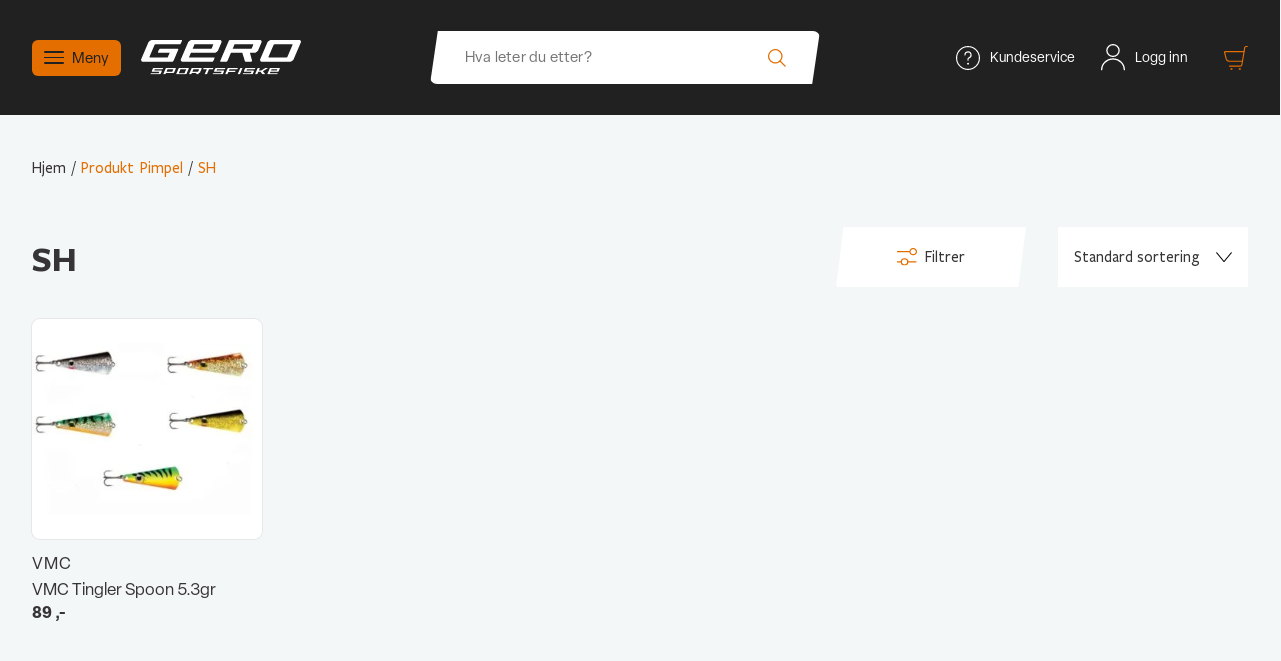

--- FILE ---
content_type: text/html; charset=UTF-8
request_url: https://gero.no/pimpel/sh/
body_size: 45515
content:
<!doctype html>
<!--[if lt IE 7]><html lang="nb-NO" class="no-js lt-ie9 lt-ie8 lt-ie7"><![endif]-->
<!--[if (IE 7)&!(IEMobile)]><html lang="nb-NO" class="no-js lt-ie9 lt-ie8"><![endif]-->
<!--[if (IE 8)&!(IEMobile)]><html lang="nb-NO" class="no-js lt-ie9"><![endif]-->
<!--[if gt IE 8]><!--><html lang="nb-NO" class="no-js">
<!--<![endif]--><head><script data-no-optimize="1">var litespeed_docref=sessionStorage.getItem("litespeed_docref");litespeed_docref&&(Object.defineProperty(document,"referrer",{get:function(){return litespeed_docref}}),sessionStorage.removeItem("litespeed_docref"));</script> <meta charset="utf-8"><meta http-equiv="X-UA-Compatible" content="IE=edge"><meta name="HandheldFriendly" content="True"><meta name="MobileOptimized" content="320"><meta name="viewport" content="width=device-width, initial-scale=1" /><meta name="google-site-verification" content="VljzKvfvrEmCv8dW1PeSNfGg7tyXQJqdD4nhy1BaT74" /><meta name="google-site-verification" content="d2wcxfh3XvxgmkWYOq4H4xyJ2cmAE-XoN-WY2TRm9eY" /><link rel="pingback" href="https://gero.no/xmlrpc.php"><link rel="preload" href="https://gero.no/wp-content/uploads/2021/12/gero_sportsfiske_logo.svg" as="image"><link rel="preload" href="https://gero.no/wp-content/themes/gero/library/images/icons/user-white.svg" as="image" type="image/svg+xml"><link rel="preload" href="https://gero.no/wp-content/themes/gero/library/images/icons/Cart-new.svg" as="image" type="image/svg+xml"><link rel="preload" href="https://gero.no/wp-content/themes/gero/library/images/icons/search-orange.svg" as="image" type="image/svg+xml"><link rel="preload" href="https://gero.no/wp-content/themes/gero/library/images/icons/terms-icon.svg" as="image" type="image/svg+xml"><style>/* Critical CSS to prevent layout shift - reserve space for header */
		#inner-header {
			min-height: 80px;
			/* Adjust based on your header height */
		}

		.site-header {
			min-height: 80px;
			/* Reserve space to prevent shift */
		}

		/* Prevent font swap layout shift */
		body {
			font-display: swap;
		}

		/* Reserve space for header icons to prevent layout shift */
		.sp-icon {
			display: flex;
			min-width: 30px;
			min-height: 30px;
			align-items: center;
			justify-content: center;
		}

		.sp-icon img {
			width: 30px;
			height: 30px;
			display: block;
			object-fit: contain;
		}

		/* Reserve space for shopping cart icon */
		.shopping-cart .sp-icon {
			min-width: 30px;
			min-height: 30px;
		}

		/* Reserve space for user/login icon */
		.log-in .sp-icon {
			min-width: 30px;
			min-height: 30px;
		}

		/* Reserve space for right navigation menu */
		.desktop-navigation.right-navigation {
			min-height: 30px;
		}

		/* Reserve space for menu blocks */
		.menu-blocks {
			min-height: 30px;
		}

		/* Reserve space for search form button image */
		#searchsubmit img,
		.searchform button img {
			width: 24px;
			height: 24px;
			display: block;
			object-fit: contain;
		}

		/* Reserve space for user actions container */
		.user-actions {
			min-height: 30px;
			display: flex;
			align-items: center;
		}

		/* Reserve space for shopping cart - prevent lazy load shift */
		.shopping-cart {
			min-width: 30px;
			min-height: 30px;
			display: flex;
			align-items: center;
		}

		/* Reserve space for login links */
		.log-in {
			min-height: 30px;
			display: flex;
			align-items: center;
		}

		/* Ensure all header images have dimensions to prevent shift */
		#inner-header img,
		.top-header img {
			height: auto;
			display: block;
		}

		/* Logo specific - maintain original size */
		.custom-logo-link img {
			width: 200px;
			max-width: 200px;
			height: auto;
		}

		/* Reserve space for search form */
		.searchform {
			min-height: 40px;
		}</style><link rel="preconnect" href="https://use.typekit.net" crossorigin><meta name='robots' content='index, follow, max-image-preview:large, max-snippet:-1, max-video-preview:-1' /> <script data-cfasync="false" data-pagespeed-no-defer>window.dataLayerPYS = window.dataLayerPYS || [];</script> <title>SH Arkiver - Gero Sportsfiske</title><link rel="canonical" href="https://gero.no/pimpel/sh/" /><meta property="og:locale" content="nb_NO" /><meta property="og:type" content="article" /><meta property="og:title" content="SH Arkiver - Gero Sportsfiske" /><meta property="og:url" content="https://gero.no/pimpel/sh/" /><meta property="og:site_name" content="Gero Sportsfiske" /><meta name="twitter:card" content="summary_large_image" /> <script type="application/ld+json" class="yoast-schema-graph">{"@context":"https://schema.org","@graph":[{"@type":"CollectionPage","@id":"https://gero.no/pimpel/sh/","url":"https://gero.no/pimpel/sh/","name":"SH Arkiver - Gero Sportsfiske","isPartOf":{"@id":"https://gero.no/#website"},"primaryImageOfPage":{"@id":"https://gero.no/pimpel/sh/#primaryimage"},"image":{"@id":"https://gero.no/pimpel/sh/#primaryimage"},"thumbnailUrl":"https://gero.no/wp-content/uploads/2022/10/tingler.jpg","breadcrumb":{"@id":"https://gero.no/pimpel/sh/#breadcrumb"},"inLanguage":"nb-NO"},{"@type":"ImageObject","inLanguage":"nb-NO","@id":"https://gero.no/pimpel/sh/#primaryimage","url":"https://gero.no/wp-content/uploads/2022/10/tingler.jpg","contentUrl":"https://gero.no/wp-content/uploads/2022/10/tingler.jpg","width":800,"height":600},{"@type":"BreadcrumbList","@id":"https://gero.no/pimpel/sh/#breadcrumb","itemListElement":[{"@type":"ListItem","position":1,"name":"Hjem","item":"https://gero.no/"},{"@type":"ListItem","position":2,"name":"SH"}]},{"@type":"WebSite","@id":"https://gero.no/#website","url":"https://gero.no/","name":"Gero Sportsfiske","description":"","publisher":{"@id":"https://gero.no/#organization"},"potentialAction":[{"@type":"SearchAction","target":{"@type":"EntryPoint","urlTemplate":"https://gero.no/?s={search_term_string}"},"query-input":{"@type":"PropertyValueSpecification","valueRequired":true,"valueName":"search_term_string"}}],"inLanguage":"nb-NO"},{"@type":"Organization","@id":"https://gero.no/#organization","name":"Gero Sportsfiske","url":"https://gero.no/","logo":{"@type":"ImageObject","inLanguage":"nb-NO","@id":"https://gero.no/#/schema/logo/image/","url":"https://gero.no/wp-content/uploads/2021/08/GeroSportsfiske_Logo_Svart.png","contentUrl":"https://gero.no/wp-content/uploads/2021/08/GeroSportsfiske_Logo_Svart.png","width":1892,"height":408,"caption":"Gero Sportsfiske"},"image":{"@id":"https://gero.no/#/schema/logo/image/"}}]}</script> <link rel='dns-prefetch' href='//use.typekit.net' /><link rel='dns-prefetch' href='//api.clerk.io' /><link rel='dns-prefetch' href='//cdn.clerk.io' /><link rel='dns-prefetch' href='//chimpstatic.com' /><link rel='dns-prefetch' href='//connect.facebook.net' /><link rel='dns-prefetch' href='//p.typekit.net' /><link rel='dns-prefetch' href='//www.facebook.com' /><link rel='dns-prefetch' href='//www.google-analytics.com' /><link rel='dns-prefetch' href='//www.googletagmanager.com' /><link rel="alternate" type="application/rss+xml" title="Gero Sportsfiske &raquo; strøm" href="https://gero.no/feed/" /><link rel="alternate" type="application/rss+xml" title="Gero Sportsfiske &raquo; kommentarstrøm" href="https://gero.no/comments/feed/" /><link rel="alternate" type="application/rss+xml" title="Gero Sportsfiske &raquo; SH Pimpel Strøm" href="https://gero.no/pimpel/sh/feed/" /><style id='wp-img-auto-sizes-contain-inline-css' type='text/css'>img:is([sizes=auto i],[sizes^="auto," i]){contain-intrinsic-size:3000px 1500px}
/*# sourceURL=wp-img-auto-sizes-contain-inline-css */</style><style id="litespeed-ccss">#inner-header{min-height:80px}.site-header{min-height:80px}body{font-display:swap}.sp-icon{display:flex;min-width:30px;min-height:30px;align-items:center;justify-content:center}.sp-icon img{width:30px;height:30px;display:block;object-fit:contain}.shopping-cart .sp-icon{min-width:30px;min-height:30px}.log-in .sp-icon{min-width:30px;min-height:30px}.desktop-navigation.right-navigation{min-height:30px}.menu-blocks{min-height:30px}#searchsubmit img,.searchform button img{width:24px;height:24px;display:block;object-fit:contain}.user-actions{min-height:30px;display:flex;align-items:center}.shopping-cart{min-width:30px;min-height:30px;display:flex;align-items:center}.log-in{min-height:30px;display:flex;align-items:center}#inner-header img,.top-header img{height:auto;display:block}.custom-logo-link img{width:200px;max-width:200px;height:auto}.searchform{min-height:40px}:root{--wp-block-synced-color:#7a00df;--wp-block-synced-color--rgb:122,0,223;--wp-bound-block-color:var(--wp-block-synced-color);--wp-editor-canvas-background:#ddd;--wp-admin-theme-color:#007cba;--wp-admin-theme-color--rgb:0,124,186;--wp-admin-theme-color-darker-10:#006ba1;--wp-admin-theme-color-darker-10--rgb:0,107,160.5;--wp-admin-theme-color-darker-20:#005a87;--wp-admin-theme-color-darker-20--rgb:0,90,135;--wp-admin-border-width-focus:2px}:root{--wp--preset--font-size--normal:16px;--wp--preset--font-size--huge:42px}.has-text-align-right{text-align:right}:root{--wp--preset--aspect-ratio--square:1;--wp--preset--aspect-ratio--4-3:4/3;--wp--preset--aspect-ratio--3-4:3/4;--wp--preset--aspect-ratio--3-2:3/2;--wp--preset--aspect-ratio--2-3:2/3;--wp--preset--aspect-ratio--16-9:16/9;--wp--preset--aspect-ratio--9-16:9/16;--wp--preset--color--black:#000000;--wp--preset--color--cyan-bluish-gray:#abb8c3;--wp--preset--color--white:#ffffff;--wp--preset--color--pale-pink:#f78da7;--wp--preset--color--vivid-red:#cf2e2e;--wp--preset--color--luminous-vivid-orange:#ff6900;--wp--preset--color--luminous-vivid-amber:#fcb900;--wp--preset--color--light-green-cyan:#7bdcb5;--wp--preset--color--vivid-green-cyan:#00d084;--wp--preset--color--pale-cyan-blue:#8ed1fc;--wp--preset--color--vivid-cyan-blue:#0693e3;--wp--preset--color--vivid-purple:#9b51e0;--wp--preset--color--darker-gray:#383838;--wp--preset--color--gray:#D9D9D9;--wp--preset--color--blue:#263745;--wp--preset--color--light-blue:#9cb1c1;--wp--preset--color--orange:#E46E00;--wp--preset--color--yellow:#ced751;--wp--preset--color--green:#307E48;--wp--preset--gradient--vivid-cyan-blue-to-vivid-purple:linear-gradient(135deg,rgb(6,147,227) 0%,rgb(155,81,224) 100%);--wp--preset--gradient--light-green-cyan-to-vivid-green-cyan:linear-gradient(135deg,rgb(122,220,180) 0%,rgb(0,208,130) 100%);--wp--preset--gradient--luminous-vivid-amber-to-luminous-vivid-orange:linear-gradient(135deg,rgb(252,185,0) 0%,rgb(255,105,0) 100%);--wp--preset--gradient--luminous-vivid-orange-to-vivid-red:linear-gradient(135deg,rgb(255,105,0) 0%,rgb(207,46,46) 100%);--wp--preset--gradient--very-light-gray-to-cyan-bluish-gray:linear-gradient(135deg,rgb(238,238,238) 0%,rgb(169,184,195) 100%);--wp--preset--gradient--cool-to-warm-spectrum:linear-gradient(135deg,rgb(74,234,220) 0%,rgb(151,120,209) 20%,rgb(207,42,186) 40%,rgb(238,44,130) 60%,rgb(251,105,98) 80%,rgb(254,248,76) 100%);--wp--preset--gradient--blush-light-purple:linear-gradient(135deg,rgb(255,206,236) 0%,rgb(152,150,240) 100%);--wp--preset--gradient--blush-bordeaux:linear-gradient(135deg,rgb(254,205,165) 0%,rgb(254,45,45) 50%,rgb(107,0,62) 100%);--wp--preset--gradient--luminous-dusk:linear-gradient(135deg,rgb(255,203,112) 0%,rgb(199,81,192) 50%,rgb(65,88,208) 100%);--wp--preset--gradient--pale-ocean:linear-gradient(135deg,rgb(255,245,203) 0%,rgb(182,227,212) 50%,rgb(51,167,181) 100%);--wp--preset--gradient--electric-grass:linear-gradient(135deg,rgb(202,248,128) 0%,rgb(113,206,126) 100%);--wp--preset--gradient--midnight:linear-gradient(135deg,rgb(2,3,129) 0%,rgb(40,116,252) 100%);--wp--preset--font-size--small:13px;--wp--preset--font-size--medium:20px;--wp--preset--font-size--large:36px;--wp--preset--font-size--x-large:42px;--wp--preset--font-size--normal:16px;--wp--preset--font-size--larger:43px;--wp--preset--font-size--huge:55px;--wp--preset--font-size--mega:70px;--wp--preset--font-family--freight-sans:Freight Sans, sans-serif;--wp--preset--font-family--elza:Elza, Arial, Helvetica, sans-serif;--wp--preset--font-family--open-sans:Open Sans, sans-serif;--wp--preset--spacing--20:0.44rem;--wp--preset--spacing--30:0.67rem;--wp--preset--spacing--40:1rem;--wp--preset--spacing--50:1.5rem;--wp--preset--spacing--60:2.25rem;--wp--preset--spacing--70:3.38rem;--wp--preset--spacing--80:5.06rem;--wp--preset--shadow--natural:6px 6px 9px rgba(0, 0, 0, 0.2);--wp--preset--shadow--deep:12px 12px 50px rgba(0, 0, 0, 0.4);--wp--preset--shadow--sharp:6px 6px 0px rgba(0, 0, 0, 0.2);--wp--preset--shadow--outlined:6px 6px 0px -3px rgb(255, 255, 255), 6px 6px rgb(0, 0, 0);--wp--preset--shadow--crisp:6px 6px 0px rgb(0, 0, 0)}:root{--wp--style--global--content-size:800px;--wp--style--global--wide-size:1200px}:where(body){margin:0}:root{--wp--style--block-gap:32px}body{padding-top:0;padding-right:0;padding-bottom:0;padding-left:0}a:where(:not(.wp-element-button)){text-decoration:underline}#cookie-notice *{-webkit-box-sizing:border-box;-moz-box-sizing:border-box;box-sizing:border-box}#cookie-notice .cookie-notice-container{display:block}#cookie-notice.cookie-notice-hidden .cookie-notice-container{display:none}.cookie-notice-container{padding:15px 30px;text-align:center;width:100%;z-index:2}.cn-close-icon{position:absolute;right:15px;top:50%;margin:-10px 0 0 0;width:15px;height:15px;opacity:.5;padding:10px;border:none;outline:none;background:none;box-shadow:none}.cn-close-icon:before,.cn-close-icon:after{position:absolute;content:" ";height:15px;width:2px;top:3px;background-color:rgb(128 128 128)}.cn-close-icon:before{transform:rotate(45deg)}.cn-close-icon:after{transform:rotate(-45deg)}#cookie-notice .cn-button{margin:0 0 0 10px;display:inline-block}#cookie-notice .cn-button:not(.cn-button-custom){font-family:-apple-system,BlinkMacSystemFont,Arial,Roboto,"Helvetica Neue",sans-serif;font-weight:400;font-size:13px;letter-spacing:.25px;line-height:20px;margin:0 0 0 10px;text-align:center;text-transform:none;display:inline-block;touch-action:manipulation;white-space:nowrap;outline:none;box-shadow:none;text-shadow:none;border:none;-webkit-border-radius:3px;-moz-border-radius:3px;border-radius:3px;text-decoration:none;padding:8.5px 10px;line-height:1;color:inherit}.cn-text-container{margin:0 0 6px 0}.cn-text-container,.cn-buttons-container{display:inline-block}@media all and (max-width:900px){.cookie-notice-container #cn-notice-text{display:block}.cookie-notice-container #cn-notice-buttons{display:block}#cookie-notice .cn-button{margin:0 5px 5px 5px}}@media all and (max-width:480px){.cookie-notice-container{padding:15px 25px}}.product{position:relative}:root{--woocommerce:#720eec;--wc-green:#7ad03a;--wc-red:#a00;--wc-orange:#ffba00;--wc-blue:#2ea2cc;--wc-primary:#720eec;--wc-primary-text:#fcfbfe;--wc-secondary:#e9e6ed;--wc-secondary-text:#515151;--wc-highlight:#958e09;--wc-highligh-text:white;--wc-content-bg:#fff;--wc-subtext:#767676;--wc-form-border-color:rgba(32, 7, 7, 0.8);--wc-form-border-radius:4px;--wc-form-border-width:1px}.woocommerce img,.woocommerce-page img{height:auto;max-width:100%}.woocommerce ul.products,.woocommerce-page ul.products{clear:both}.woocommerce ul.products::after,.woocommerce ul.products::before,.woocommerce-page ul.products::after,.woocommerce-page ul.products::before{content:" ";display:table}.woocommerce ul.products::after,.woocommerce-page ul.products::after{clear:both}.woocommerce ul.products li.product,.woocommerce-page ul.products li.product{float:left;margin:0 3.8% 2.992em 0;padding:0;position:relative;width:22.05%;margin-left:0}.woocommerce ul.products li.first,.woocommerce-page ul.products li.first{clear:both}.woocommerce .woocommerce-ordering,.woocommerce-page .woocommerce-ordering{float:right}@media only screen and (max-width:767px){:root{--woocommerce:#720eec;--wc-green:#7ad03a;--wc-red:#a00;--wc-orange:#ffba00;--wc-blue:#2ea2cc;--wc-primary:#720eec;--wc-primary-text:#fcfbfe;--wc-secondary:#e9e6ed;--wc-secondary-text:#515151;--wc-highlight:#958e09;--wc-highligh-text:white;--wc-content-bg:#fff;--wc-subtext:#767676;--wc-form-border-color:rgba(32, 7, 7, 0.8);--wc-form-border-radius:4px;--wc-form-border-width:1px}.woocommerce ul.products[class*=columns-] li.product,.woocommerce-page ul.products[class*=columns-] li.product{width:48%;float:left;clear:both;margin:0 0 2.992em}}:root{--woocommerce:#720eec;--wc-green:#7ad03a;--wc-red:#a00;--wc-orange:#ffba00;--wc-blue:#2ea2cc;--wc-primary:#720eec;--wc-primary-text:#fcfbfe;--wc-secondary:#e9e6ed;--wc-secondary-text:#515151;--wc-highlight:#958e09;--wc-highligh-text:white;--wc-content-bg:#fff;--wc-subtext:#767676;--wc-form-border-color:rgba(32, 7, 7, 0.8);--wc-form-border-radius:4px;--wc-form-border-width:1px}.woocommerce .woocommerce-breadcrumb{margin:0 0 1em;padding:0}.woocommerce .woocommerce-breadcrumb::after,.woocommerce .woocommerce-breadcrumb::before{content:" ";display:table}.woocommerce .woocommerce-breadcrumb::after{clear:both}.woocommerce ul.products{margin:0 0 1em;padding:0;list-style:none outside;clear:both}.woocommerce ul.products::after,.woocommerce ul.products::before{content:" ";display:table}.woocommerce ul.products::after{clear:both}.woocommerce ul.products li{list-style:none outside}.woocommerce ul.products li.product .woocommerce-loop-product__title{padding:.5em 0;margin:0;font-size:1em}.woocommerce ul.products li.product a{text-decoration:none}.woocommerce ul.products li.product a.woocommerce-loop-product__link{display:block}.woocommerce ul.products li.product a img{width:100%;height:auto;display:block;margin:0 0 1em;box-shadow:none}.woocommerce ul.products li.product .price{display:block;font-weight:400;margin-bottom:.5em;font-size:.857em}.woocommerce .woocommerce-ordering{margin:0 0 1em}.woocommerce .woocommerce-ordering select{vertical-align:top}.woocommerce:where(body:not(.woocommerce-uses-block-theme)) .woocommerce-breadcrumb{font-size:.92em;color:#767676}.woocommerce:where(body:not(.woocommerce-uses-block-theme)) .woocommerce-breadcrumb a{color:#767676}.woocommerce:where(body:not(.woocommerce-uses-block-theme)) ul.products li.product .price{color:#958e09}.owl-carousel{position:relative}.owl-carousel{display:none;width:100%;z-index:1}.no-js .owl-carousel{display:block}:root{--wvs-tick:url("data:image/svg+xml;utf8,%3Csvg filter='drop-shadow(0px 0px 2px rgb(0 0 0 / .8))' xmlns='http://www.w3.org/2000/svg' viewBox='0 0 30 30'%3E%3Cpath fill='none' stroke='%23ffffff' stroke-linecap='round' stroke-linejoin='round' stroke-width='4' d='M4 16L11 23 27 7'/%3E%3C/svg%3E");--wvs-cross:url("data:image/svg+xml;utf8,%3Csvg filter='drop-shadow(0px 0px 5px rgb(255 255 255 / .6))' xmlns='http://www.w3.org/2000/svg' width='72px' height='72px' viewBox='0 0 24 24'%3E%3Cpath fill='none' stroke='%23ff0000' stroke-linecap='round' stroke-width='0.6' d='M5 5L19 19M19 5L5 19'/%3E%3C/svg%3E");--wvs-position:left;--wvs-single-product-large-item-width:40px;--wvs-single-product-large-item-height:40px;--wvs-single-product-large-item-font-size:16px;--wvs-single-product-item-width:30px;--wvs-single-product-item-height:30px;--wvs-single-product-item-font-size:16px;--wvs-archive-product-item-width:30px;--wvs-archive-product-item-height:30px;--wvs-archive-product-item-font-size:16px;--wvs-tooltip-background-color:#212121;--wvs-tooltip-text-color:#ffffff;--wvs-item-box-shadow:0 0 0 1px #000000;--wvs-item-background-color:#FFFFFF;--wvs-item-text-color:#000000;--wvs-hover-item-box-shadow:0 0 0 2px #307e48;--wvs-hover-item-background-color:#FFFFFF;--wvs-hover-item-text-color:#212121;--wvs-selected-item-box-shadow:0 0 0 1px #307e48;--wvs-selected-item-background-color:#307e48;--wvs-selected-item-text-color:#ffffff}html,body,div,span,h1,h2,h3,p,a,img,ul,li,form,header,section,nav,aside{margin:0;padding:0;border:0;outline:0;background:#fff0}aside,header,nav,section{display:block}[hidden]{display:none}html{font-family:sans-serif;-ms-text-size-adjust:100%;-webkit-text-size-adjust:100%;font-size:62.5%}body{margin:0;font-size:18px;font-size:1.8rem;line-height:1.5em}a{background:#fff0}h1{font-size:2em;margin:0}p{-webkit-hyphens:none;-epub-hyphens:manual;-moz-hyphens:manual;hyphens:manual}ul{margin:10px 0}ul{padding:0;list-style-type:none}nav ul{list-style:none;list-style-image:none}img{border:0}button,input,select{font-family:inherit;font-size:100%;margin:0}button,input{line-height:normal}button,select{text-transform:none}button{-webkit-appearance:button}input[type=search]{-webkit-appearance:textfield;-moz-box-sizing:border-box;-webkit-box-sizing:border-box;box-sizing:border-box}input[type=search]::-webkit-search-cancel-button,input[type=search]::-webkit-search-decoration{-webkit-appearance:none}button::-moz-focus-inner,input::-moz-focus-inner{border:0;padding:0}*{-webkit-box-sizing:border-box;-moz-box-sizing:border-box;box-sizing:border-box}.cf{zoom:1}.cf:before,.cf:after{content:"";display:table}.cf:after{clear:both}:root{--color-orange:#e46e00;--color-darker-gray:#212121}button{border:none;border-radius:0;box-shadow:none;display:inline-block;font-size:14px;font-weight:400;line-height:1;padding:16px 22px;text-align:center;text-decoration:none;white-space:normal;word-break:break-all;background:#fff0;letter-spacing:.5px;-webkit-appearance:none}button{background:#307e48;color:#fff}input[type=search],select{display:inline-block;height:auto;line-height:normal;padding:10px 16px;font-size:16px;border-radius:0;vertical-align:middle;box-shadow:none;border:1px solid #d9d9d9;background:#fff0;color:#373435;width:inherit;-webkit-appearance:none;max-width:1080px;font-family:"Elza",Arial,Helvetica,sans-serif}select{-webkit-appearance:none;-moz-appearance:none;appearance:none;background-image:url(/wp-content/themes/gero/library/images/icons/arrow-down-white.svg);background-repeat:no-repeat;background-position:calc(100% - 16px) center}.desktop-navigation{display:none}.desktop-navigation.right-navigation{display:block}@media (min-width:1030px){.desktop-navigation{display:inline-block}}#mobile-bar,.mobile-nav,.block_mobil_menu{display:block}@media (min-width:1062px){#mobile-bar,.mobile-nav,.block_mobil_menu{display:none!important}}#mobile-bar{z-index:99999;position:relative}#mobile-bar a.mobile-bar-btn{position:relative;z-index:100000!important;display:flex!important}.site-header{position:relative;z-index:8;background-color:#212121;overflow:visible}.site-header .desktop-megamenu-sub{position:absolute}.site-header #inner-header{position:relative}.site-header #inner-header .top-header{position:relative;padding:20px 0;min-height:80px;display:flex;flex-direction:row;align-items:center;flex-wrap:wrap;justify-content:space-between}@media (max-width:859px){.site-header #inner-header .top-header{justify-content:center}}@media screen and (min-width:860px) and (max-width:1400px){.site-header #inner-header .top-header{display:flex;gap:15px;height:115px;flex-wrap:nowrap}}@media screen and (min-width:1030px){.site-header #inner-header .top-header{flex-wrap:nowrap;padding:40px 0}}.custom-logo-link{margin-left:0;position:relative;display:flex;flex-direction:column;align-items:flex-start;justify-content:center;background:none;flex-shrink:0;min-width:0}.custom-logo-link img{height:auto;max-width:100%;display:block}@media (min-width:768px){.custom-logo-link{min-width:auto}}.custom-logo-link img{width:200px;opacity:1;transform:translateY(0);z-index:3;max-width:80%;height:auto}@media (max-width:1029px){.custom-logo-link img{width:150px;height:auto;max-width:100%}}.menu-blocks{display:flex;flex-flow:row wrap;justify-content:space-between;align-items:center}@media (min-width:1062px){.menu-blocks{justify-content:flex-start}}.menu-blocks.right{display:flex;flex-direction:row;justify-content:flex-end;text-align:right;flex-grow:0}@media (max-width:1030px){.menu-blocks.right{display:none}}@media (max-width:1439px){.menu-blocks.right{width:390px}}.menu-blocks.center{max-width:578px;width:100%;display:flex}@media (max-width:1439px){.menu-blocks.center{width:390px}}@media (max-width:1030px){.menu-blocks.center{width:460px;justify-content:center}}@media (max-width:859px){.menu-blocks.center{margin-top:22px}}.menu-blocks.left{width:400px;display:flex;flex-direction:row;flex-wrap:nowrap;justify-content:space-between;align-items:center}@media (min-width:1030px){.menu-blocks.left{justify-content:flex-start;gap:clamp(15px,2.5vw + 5px,45px)}}@media (max-width:1439px){.menu-blocks.left{width:360px}}@media (max-width:1029px){.menu-blocks.left{width:460px;position:relative}.menu-blocks.left #mobile-bar{position:relative;z-index:100002}}.menu-blocks #searchform{display:block}@media (min-width:1030px){.menu-blocks #searchform{display:block;max-width:578px;width:100%}}@media (min-width:1030px){.menu-blocks button#searchsubmit img{margin-top:1px}}.mobile-bar-btn{text-align:center;padding:15px 0;display:flex;flex-direction:row;align-items:center;justify-content:center;color:#fff;font-size:15px;font-family:var(--wp--preset--font-family--elza);position:relative;z-index:100001}.mobile-bar-btn.nav-toggle .hamburger{margin-right:12px;position:relative}.mobile-bar-btn.nav-toggle .hamburger .line{width:20px;border-bottom:1.5px solid #fff;display:block;margin:0 auto 4px;border-radius:1px}.mobile-bar-btn.nav-toggle .hamburger .line:last-child{margin-bottom:0}.mobile-bar-btn.nav-toggle .hamburger:before{content:"";position:absolute;box-sizing:border-box;width:26px;height:26px;border:1px solid #fff0;top:calc(50% - 13px);left:calc(50% - 13px);border-radius:100%}.desktop-menu-btn{display:none}@media (min-width:1062px){.desktop-menu-btn{display:flex;flex-direction:row;align-items:center;justify-content:center;padding:7px 12px;background-color:var(--color-orange,#e46e00);color:var(--color-darker-gray,#212121);font-size:15px;font-family:"Elza",sans-serif;font-weight:400;text-decoration:none;border-radius:6px}.desktop-menu-btn .hamburger{margin-right:8px;position:relative}.desktop-menu-btn .hamburger .line{width:20px;border-bottom:1.5px solid var(--color-darker-gray,#212121);display:block;margin:0 auto 4px;border-radius:1px}.desktop-menu-btn .hamburger .line:last-child{margin-bottom:0}.desktop-menu-btn .hamburger:before{content:"";position:absolute;box-sizing:border-box;width:26px;height:26px;border:1px solid #fff0;top:calc(50% - 13px);left:calc(50% - 13px);border-radius:100%}}.user-actions .shopping-cart,.user-actions .log-in{display:inline-flex;flex-direction:row;flex-wrap:nowrap;align-items:center;font-family:var(--wp--preset--font-family--elza)}.user-actions .shopping-cart .sp-icon,.user-actions .log-in .sp-icon{padding:0 10px;display:flex}.user-actions .shopping-cart .sp-icon img,.user-actions .log-in .sp-icon img{height:30px;width:30px}@media screen and (max-width:1439px){.user-actions .shopping-cart .sp-icon img,.user-actions .log-in .sp-icon img{height:24px;width:24px}}.user-actions .shopping-cart .sp-icon:last-child{padding-right:0}.user-actions a{display:flex;align-items:center;flex-flow:row wrap}.user-actions .log-in{margin-right:16px}@media screen and (max-width:1030px){.user-actions .log-in{display:none}}.shopping-cart{position:relative;font-family:var(--wp--preset--font-family--elza);display:flex;align-items:center}@media screen and (min-width:1029px){.menu-blocks.left .shopping-cart{display:none!important}}@media screen and (max-width:1029px){.menu-blocks.left .shopping-cart{display:flex!important;align-items:center;visibility:visible;opacity:1;margin-left:10px;position:relative;z-index:1;flex-shrink:0}}.shopping-cart p{display:none}.shopping-cart .sp-icon{display:flex;padding-right:0}.shopping-cart .sp-icon img{height:30px;width:30px}@media screen and (max-width:1439px){.shopping-cart .sp-icon img{height:24px;width:24px}}.woocommerce-Price-amount{font-family:var(--wp--preset--font-family--elza)}.login-text{font-family:var(--wp--preset--font-family--elza)}#searchform{position:relative;width:100%;background-color:#fff;border-radius:7px;padding:7px}#searchform input{width:100%;height:auto;line-height:1;padding:9px 16px 10px 28px;outline:none;border:0;font-weight:500;position:relative;font-size:15px;color:#373435;letter-spacing:.2px;font-family:var(--wp--preset--font-family--elza)}#searchform button#searchsubmit{outline:none;border:none;background:none;position:absolute;top:0;right:20px;height:100%;padding:0 14px 0 0;width:auto}#searchform button#searchsubmit img{width:18px;height:auto}.background-overlay{display:block;position:fixed;top:0;left:0;right:0;bottom:0;width:100%;height:100%;background:rgb(38 55 69/.25);z-index:9;opacity:0}.desktop-megamenu-wrap{position:absolute;left:0;right:0;z-index:100;display:none;overflow:visible}@media (min-width:1062px){.desktop-megamenu-wrap{top:100%;height:calc(100vh - var(--header-inner-height, 200px))}}@media (min-width:1640px){.desktop-megamenu-wrap{max-width:1640px;margin-left:auto;margin-right:auto;padding-left:32px;padding-right:32px}.desktop-megamenu-wrap::after{content:"";position:absolute;top:0;bottom:0;left:calc(100% - 32px);width:calc((100vw - 1640px)/2 + 32px);background:#212121;background-color:#212121;z-index:0;transform:translateX(-1286px);opacity:0}}.desktop-megamenu-wrap .desktop-megamenu-container{display:flex;height:100%;position:relative;width:290px;flex-shrink:0;background:#fff;overflow:visible;overflow-x:visible!important;z-index:2;contain:layout style;will-change:transform,opacity;backface-visibility:hidden;transform:translateX(-100%) translateZ(0);visibility:hidden;opacity:0}.desktop-megamenu-wrap .desktop-megamenu-container .desktop-megamenu-main{width:290px;min-width:290px;max-width:290px;flex-shrink:0;flex-grow:0;background:#fff;display:flex;flex-direction:column;overflow:visible;position:relative;z-index:1}.desktop-megamenu-wrap .desktop-megamenu-container .desktop-megamenu-main::before{content:"";position:absolute;top:0;bottom:0;background:#fff;z-index:-2}@media (min-width:1640px){.desktop-megamenu-wrap .desktop-megamenu-container .desktop-megamenu-main::before{left:calc(-1*(100vw - 1640px + 290px)/2 + 32px);width:calc((100vw - 1640px + 290px)/2 + 32px)}}@media (max-width:1639px){.desktop-megamenu-wrap .desktop-megamenu-container .desktop-megamenu-main::before{left:-32px;width:32px}}.desktop-megamenu-wrap .desktop-megamenu-container .desktop-megamenu-main .desktop-megamenu-nav{flex:1;overflow-y:auto;overflow-x:visible;padding:38px 32px 0 0}.desktop-megamenu-wrap .desktop-megamenu-container .desktop-megamenu-main .desktop-megamenu-list{list-style:none;margin:0;padding:0;overflow:visible}.desktop-megamenu-wrap .desktop-megamenu-container .desktop-megamenu-main .desktop-megamenu-list>li{display:block}.desktop-megamenu-wrap .desktop-megamenu-container .desktop-megamenu-main .desktop-megamenu-list>li>a{display:block;text-decoration:none;padding:8px 0;position:relative;color:#263745;font-size:16px;line-height:1.2;font-family:"Elza",sans-serif}.desktop-megamenu-wrap .desktop-megamenu-container .desktop-megamenu-main .desktop-megamenu-list>li>a:after{content:"";display:inline-block;position:absolute;right:0;top:50%;transform:translateY(-50%) rotate(-90deg);height:23px;width:13px;background:url(/wp-content/themes/gero/library/images/arrow-down.svg)no-repeat center center}.desktop-megamenu-wrap .desktop-megamenu-container .desktop-megamenu-main .desktop-megamenu-list>li#menu-item-51131{position:relative;overflow:visible;margin-left:-32px;margin-right:-32px;padding:0 32px;z-index:10}.desktop-megamenu-wrap .desktop-megamenu-container .desktop-megamenu-main .desktop-megamenu-list>li#menu-item-51131>a{padding:8px 0;border-radius:0;position:relative;z-index:1;color:var(--color-orange,#e46e00)}.desktop-megamenu-wrap .desktop-megamenu-container .desktop-megamenu-main .desktop-megamenu-list>li#menu-item-51131>a:after{display:none}.desktop-megamenu-wrap .desktop-megamenu-container .desktop-megamenu-main .desktop-megamenu-list>li .sub-menu{display:none}.desktop-megamenu-sub{width:var(--sub-pane-width,1286px);min-width:400px;background:var(--color-darker-gray,#212121);overflow-y:auto;overflow-x:visible;padding:32px 32px 0 32px;position:relative;z-index:1;height:100%;flex-shrink:0;margin-left:290px;contain:layout style paint;will-change:transform,opacity;transform:translateZ(0);backface-visibility:hidden;transform:translateX(-100%) translateZ(0);visibility:hidden;opacity:0}.desktop-megamenu-sub .sub-pane{display:block;contain:layout style;content-visibility:auto}.desktop-megamenu-sub .sub-pane[hidden]{display:none;content-visibility:hidden}.desktop-megamenu-sub .desktop-megamenu-close{position:absolute;top:32px;right:0;width:32px;height:32px;background:#fff0;border:none;z-index:10;display:flex;align-items:center;justify-content:center;padding:0}@media (max-width:1639px){.desktop-megamenu-sub .desktop-megamenu-close{right:32px}}.desktop-megamenu-sub .desktop-megamenu-close .close-icon{width:32px;height:32px;position:relative;display:block}.desktop-megamenu-sub .desktop-megamenu-close .close-icon::before,.desktop-megamenu-sub .desktop-megamenu-close .close-icon::after{content:"";position:absolute;top:50%;left:50%;width:2px;height:32px;background-color:var(--color-orange,#e46e00);transform-origin:center}.desktop-megamenu-sub .desktop-megamenu-close .close-icon::before{transform:translate(-50%,-50%) rotate(45deg)}.desktop-megamenu-sub .desktop-megamenu-close .close-icon::after{transform:translate(-50%,-50%) rotate(-45deg)}.desktop-megamenu-sub .sub-pane{display:block}.desktop-megamenu-sub .sub-pane[hidden]{display:none}.desktop-megamenu-sub .desktop-megamenu-view-all{display:block;color:var(--color-orange,#e46e00);font-family:"Elza",sans-serif;font-size:18px;font-weight:500;text-decoration:none;padding:0 0 24px 0;margin-bottom:0}.desktop-megamenu-sub .sub-menu{list-style:none;margin:0;padding:0;display:grid;grid-template-columns:repeat(auto-fill,minmax(200px,1fr));gap:2px 40px}.desktop-megamenu-sub .sub-menu>li{padding:0}.desktop-megamenu-sub .sub-menu>li>a{display:block;color:#fff;font-family:"Elza",sans-serif;font-size:16px;text-decoration:none;padding:8px 0;position:relative}.desktop-megamenu-sub .sub-menu>li.menu-item-has-children>a{text-decoration:underline!important;text-decoration-color:var(--color-orange,#e46e00)!important;text-underline-offset:6px}.desktop-megamenu-sub .sub-menu>li.menu-item-has-children .sub-menu{display:flex;flex-direction:column;margin-top:0;padding-left:0}.desktop-megamenu-sub .sub-menu>li.menu-item-has-children .sub-menu>li{padding:0;margin:4px 0}.desktop-megamenu-sub .sub-menu>li.menu-item-has-children .sub-menu>li>a{font-size:16px;font-family:"Elza",sans-serif;color:#fff;padding:0}@media (min-width:1030px){.desktop-navigation.right-navigation{display:flex;flex-direction:row;flex-wrap:wrap;align-items:center}.desktop-navigation.right-navigation .user-actions{order:2;display:flex;align-items:center;flex-flow:row nowrap;justify-content:flex-end}.desktop-navigation.right-navigation .user-actions a{color:#fff;font-size:17px;font-weight:500}}@media (min-width:1030px) and (max-width:1439px){.desktop-navigation.right-navigation .user-actions a{font-size:14px}}.block_mobil_menu{position:fixed;bottom:54px;top:0;left:0;width:290px;background:#fff;height:100vh;display:none!important;z-index:99999;flex-direction:column;justify-content:space-between;overflow-y:scroll;visibility:hidden;opacity:0}.mobile-nav{display:flex;flex-direction:column;align-items:flex-start;justify-content:flex-start;transform:translateX(-100px);max-width:400px;overflow:hidden;opacity:0}.mobile-nav a.log-in{display:inline-flex;flex-direction:row;flex-wrap:nowrap;margin-bottom:32px}.mobile-nav a.log-in .sp-icon,.mobile-nav a.log-in span{display:inline-flex;flex-direction:column;justify-content:center;align-items:center;width:30px;height:30px;line-height:30px;padding:4px;border-radius:50%;overflow:hidden;background:#fafafa}.mobile-nav a.log-in .sp-icon img,.mobile-nav a.log-in span img{width:100%;height:auto}.mobile-nav a.log-in p.login-text{margin-left:16px;font-family:var(--wp--preset--font-family--elza)}.mobile-menu{width:100%;border-bottom:0;margin:0}.mobile-menu>li.menu-item-has-children>ul.sub-menu{position:fixed;top:0;right:0;left:0;height:100%;width:100%;z-index:2;overflow:auto;background:#fff;-webkit-overflow-scrolling:touch;transform:translateZ(0) translateX(100%)}.mobile-menu>li.menu-item-has-children>ul.sub-menu .menu-item-has-children>a{text-decoration:underline!important;text-decoration-color:#e46e00!important;text-underline-offset:6px}.mobile-menu>li.menu-item-has-children>ul.sub-menu .menu-item-has-children .sub-menu li{padding:.5rem 0 .5rem .8rem;margin:0}.mobile-menu>li.menu-item-has-children>ul.sub-menu .sub-menu{display:flex;flex-direction:column}.mobile-menu>li.menu-item-has-children>ul.sub-menu li a{font-size:18px;position:relative;font-family:var(--wp--preset--font-family--elza)}.mobile-menu>li.menu-item-has-children>ul.sub-menu li li a{font-size:16px;font-family:var(--wp--preset--font-family--elza)}.mobile-menu>li.menu-item-has-children>a:after{content:"";display:inline-block;position:absolute;right:0;top:0;height:100%;width:13px;background:url(/wp-content/themes/gero/library/images/arrow-down.svg)no-repeat center center;transform:rotate(-90deg)}.mobile-menu>li>a{font-size:25px;font-family:var(--wp--preset--font-family--elza)}.mobile-menu li{display:block;margin-bottom:16px}.mobile-menu li a{display:block;text-decoration:none;padding:8px 0;position:relative;color:#263745;font-size:18px;line-height:1;font-family:var(--wp--preset--font-family--elza)}.mobile-menu li ul{margin:0}.mobile_header{padding:32px}.mobile_footer{background:#212121;padding:16px 0 0}.mobile_footer .social-widgets{padding:32px}.menu_footer{margin:0}.menu_footer li a{color:#fff;font-size:14px;padding:16px 32px;display:block;border-bottom:1px solid #263745;position:relative}.menu_footer li a:after{content:"";position:absolute;height:100%;width:24px;background:url(/wp-content/themes/gero/library/images/keyboard-arrow-right.svg)no-repeat center center;top:0;right:32px}html,body{overflow-x:hidden}body{font-family:"Elza",Arial,Helvetica,sans-serif;font-size:100%;font-size:16px;font-weight:500;line-height:1.5;color:#373435;background-color:#f3f7f8;position:relative}body:before{left:0}body:after{right:0}.wrap{width:100%;margin:0 auto;padding-left:16px;padding-right:16px}a{color:#373435;text-decoration:none}h1,h2,h3{text-rendering:optimizelegibility;font-weight:400;line-height:1.1;position:relative}h1{font-size:36px}h2{font-size:32px}h3{font-size:28px}.wp-block-column>*{margin-bottom:32px}.wp-block-column>*:first-child{margin-top:0}.wp-block-column>*:last-child{margin-bottom:0}.wp-block-column img{margin:0;max-width:100%;height:auto}.archive .brands-slider-wrapper{margin-bottom:0!important}.archive .brands-slider-wrapper .brands_slider{margin-bottom:0!important}.brands-slider-wrapper{background-color:#fff;margin-bottom:-32px!important}@media (max-width:1029px){.brands-slider-wrapper{margin-bottom:0!important}}.brands_slider{display:flex!important;align-items:center;height:229px}.strange-block{margin-bottom:22px!important}@media screen and (max-width:1030px){.strange-block{margin-top:20px}}.strange-block p{display:flex;align-items:center;white-space:nowrap;font-size:14px!important}.strange-block p img{flex-shrink:0;width:auto;max-height:24px;height:auto}.strange-block p.has-text-align-right{justify-content:flex-end;margin-right:2em}.strange-block p.has-text-align-right::before{content:"";background:url(/wp-content/themes/gero/library/images/signature.svg);max-height:24px;width:auto;display:block;position:relative;background-size:contain;background-position:center;background-repeat:no-repeat;margin-right:10px;flex-shrink:0}.strange-block p::before{content:"";background:url(/wp-content/themes/gero/library/images/box.svg);background-size:contain;background-position:center;background-repeat:no-repeat;max-height:24px;width:auto;display:block;position:relative;margin-right:10px;flex-shrink:0}@media screen and (max-width:767px){.strange-block{display:none}}.woocommerce ul.products li.product .wc-thumb-wrap{align-items:stretch!important}@media only screen and (min-width:768px){.wrap{width:100%;max-width:1640px;padding-left:32px;padding-right:32px}.wp-block-column>*{margin-bottom:64px}.facets{position:static}.facets .facetwp-selections{display:block}}@media only screen and (min-width:1030px){.facetwp-template .wc-thumb-wrap{max-height:180px!important}}@media only screen and (min-width:1240px){.facetwp-template .wc-thumb-wrap{max-height:220px!important}}@media only screen and (min-width:1240px) and (min-width:1650px){.facetwp-template .wc-thumb-wrap{max-height:302px!important}}:root{--color-orange:#e46e00;--color-darker-gray:#212121}.woocommerce .woocommerce-breadcrumb{display:block;font-size:14px;word-spacing:2px;margin:0;color:#e46e00;text-align:center;font-weight:500;width:50%;text-align:left}@media (max-width:767px){.woocommerce .woocommerce-breadcrumb{width:100%}}.woocommerce .woocommerce-breadcrumb a{color:#373435;text-decoration:none;font-weight:500}.woocommerce .woocommerce-breadcrumb .divider{color:#373435;margin:0 6px}.facets{position:fixed;top:0;left:0;width:240px;height:100vh;background:#fff;z-index:999;box-shadow:0 0 5px 0 rgb(0 0 0/.1);opacity:0;transform:translateX(calc(-100% - 1px))}.facets header{border-bottom:1px solid #d9d9d9}.facets header a.close-facets{display:flex;flex-direction:row;flex-wrap:nowrap;align-items:center;justify-content:space-between;padding:16px 16px}.facets header h3{font-size:16px;font-weight:500}.facets header .close-facets-icon{margin-left:auto;width:25px;height:25px;padding:5px;background:#d9d9d9;border-radius:50%;line-height:0}.facets header .close-facets-icon img{width:100%;height:auto}.facet-filters{overflow:auto;display:block;max-height:calc(100vh - 58px)}.sp-facet-container{width:100%;margin-bottom:0;text-align:left;padding:16px;border-bottom:1px solid #d9d9d9}.sp-facet-container h3{font-weight:500;font-size:16px;margin-bottom:16px}.sp-facet-container .facetwp-facet{margin-bottom:0;display:flex;flex-direction:column;align-items:flex-start;justify-content:flex-start}.sp-facet-container:last-of-type{margin-bottom:0}.facetwp-facet.facetwp-facet-produktpaginering{text-align:center}.facetwp-selections{font-style:italic;text-align:left}@media (min-width:1200px){.sp-facet-container:has(.facetwp-facet-produktkategori){display:none}}body.woocommerce.archive{overflow-x:visible}.woocommerce.archive .woocommerce-breadcrumb{display:flex;margin-bottom:0}.woocommerce.archive .wc-product-header-breadcrumbs .strange-block{display:none}.woocommerce .woocommerce-ordering select{margin:0}.woocommerce .woocommerce-products-header{margin:0;display:flex;flex-flow:row wrap;justify-content:space-between;align-items:center}@media screen and (max-width:1030px){.woocommerce .woocommerce-products-header{margin:0}}.woocommerce .woocommerce-products-header a.filter-btn{display:flex;flex-direction:row;flex-wrap:nowrap;align-items:center;justify-content:center;-webkit-clip-path:polygon(4%0,100%0,100% 96%,0 100%);clip-path:polygon(4%0,100%0,96% 100%,0 100%);padding:18px 8px;background:#fff;color:#373435;border-radius:2px;font-weight:500;font-size:16px;width:190px}@media (max-width:767px){.woocommerce .woocommerce-products-header a.filter-btn{width:120px}.woocommerce .woocommerce-products-header a.filter-btn img{width:16px;margin-right:8px;top:-1px}}@media (min-width:768px){.woocommerce .woocommerce-products-header a.filter-btn img{width:20px;margin-right:8px}}.woocommerce .woocommerce-products-header a.filter-btn span{position:relative;display:inline-block}.woocommerce .woocommerce-products-header .sp-archive-header-right{display:flex;flex-direction:row;flex-wrap:wrap;align-items:flex-end;margin:16px 0 32px 0;gap:32px}@media (max-width:767px){.woocommerce .woocommerce-products-header .sp-archive-header-right{justify-content:space-between;width:100%}}.woocommerce .woocommerce-products-header .sp-archive-header-right .woocommerce-ordering{display:inline-block;float:none!important;margin-bottom:0}.woocommerce .woocommerce-products-header .sp-archive-header-right .woocommerce-ordering select{width:190px;max-width:190px;text-align-last:center;padding:18px 32px 18px 0;border:none;font-size:16px;color:#373435;line-height:1.5;font-weight:500;background-image:url(/wp-content/themes/gero/library/images/icons/arrow-down-black-light.svg);background-repeat:no-repeat;background-position:91%center;background-color:#fff;overflow:hidden;white-space:nowrap;text-overflow:ellipsis}.woocommerce .archive-details{grid-area:1/span 2}@media (min-width:601px){.woocommerce .archive-details{grid-area:1}}.woocommerce .category-info{max-width:700px;width:100%}.woocommerce .category-info h1{font-size:36px;font-weight:400}.woocommerce ul.products{display:grid;grid-template-columns:repeat(2,minmax(0,1fr));grid-template-rows:auto;width:100%;grid-gap:40px 16px}.woocommerce ul.products:after,.woocommerce ul.products:before{content:none}.woocommerce ul.products li.product{width:100%;margin:0!important;float:none}.woocommerce ul.products li.product a{width:100%;display:block;color:#373435}.woocommerce ul.products li.product .wc-thumb-wrap{display:block;width:100%;max-height:302px;position:relative;overflow:hidden;display:flex;align-items:center;justify-content:center;box-shadow:0 0 0 1px #e5e7eb;border-radius:8px;background-color:#fff;margin-bottom:12px}.woocommerce ul.products li.product .wc-thumb-wrap::before{content:"";float:left;padding-top:100%}.woocommerce ul.products li.product .wc-thumb-wrap>img{width:auto;height:auto;max-width:100%;max-height:100%;min-width:1px;min-height:1px;object-fit:contain;object-position:center;margin:0}.woocommerce ul.products li.product .product-brand-text{display:block;margin:0 0 4px;font-family:"Elza";font-size:17px;font-weight:500;letter-spacing:1px;color:#373435;text-transform:none}.woocommerce ul.products li.product .woocommerce-loop-product__title{font-size:15px;font-weight:500;margin:0 0 2px;font-family:"Elza";padding:0}.woocommerce ul.products li.product .price{display:flex;color:#373435;font-family:"Elza";font-size:16px;font-weight:600;margin-right:8px}@media only screen and (max-width:767px){.woocommerce ul.products li.product{width:100%!important;margin:0}}@media (min-width:768px){.woocommerce ul.products{grid-template-columns:repeat(3,minmax(0,1fr))}}@media (min-width:1030px){.woocommerce ul.products{grid-template-columns:repeat(4,minmax(150px,1fr))}}.archive-content{margin-bottom:32px}.archive-two-columns{display:flex;flex-direction:column;align-items:flex-start;overflow:visible}@media (min-width:1200px){.archive-two-columns{flex-direction:row;align-items:flex-start}}.archive-products{padding:32px 0;width:100%}@media (min-width:1200px){.archive-products{flex:1;padding-top:0;padding-right:0}}@media (min-width:1030px){.archive-products.no-categories ul.products{grid-template-columns:repeat(5,minmax(150px,1fr))}}.wc-product-header-breadcrumbs{display:flex;width:100%;flex-flow:row wrap;justify-content:space-between;align-items:center;gap:1rem;margin:15px 0}@media screen and (max-width:1030px){.wc-product-header-breadcrumbs{margin:15px 0}}.wc-product-header-breadcrumbs .strange-block{display:flex;flex-flow:row nowrap;margin-bottom:0!important;gap:1.5rem;flex-shrink:0;min-width:0;width:auto}.wc-product-header-breadcrumbs .strange-block .wp-block-column{display:flex;flex:0 0 auto;min-width:0;width:auto}.wc-product-header-breadcrumbs .strange-block .wp-block-column p{margin-bottom:0;display:inline-flex;align-items:center;white-space:nowrap;font-size:14px!important;line-height:1.2}.wc-product-header-breadcrumbs .strange-block .wp-block-column p img{margin-right:10px;flex-shrink:0;width:auto;max-height:24px;height:auto;display:block}@media screen and (min-width:768px) and (max-width:1170px){.wc-product-header-breadcrumbs .strange-block{display:none}}@media screen and (max-width:767px){.wc-product-header-breadcrumbs .strange-block{display:none}}@media screen and (min-width:1171px){.wc-product-header-breadcrumbs .strange-block{gap:2rem}}@media screen and (min-width:1400px){.wc-product-header-breadcrumbs .strange-block{gap:2.5rem}}.archive .wc-product-header-breadcrumbs{display:flex}.woocommerce form>*{margin-bottom:16px}.woocommerce form>*:last-child{margin-bottom:0}.woocommerce-notices-wrapper{margin-bottom:0!important;width:100%}.owl-carousel{position:relative}.owl-carousel{display:none;width:100%;z-index:1}.no-js .owl-carousel{display:block}.site-header,.block_mobil_menu{z-index:9999995!important}.facets{z-index:9999996!important}.desktop-menu-btn{display:none}@media (min-width:1062px){.desktop-menu-btn{display:flex;flex-direction:row;align-items:center;justify-content:center;padding:7px 12px;background-color:#e46e00;color:#212121;font-size:15px;font-family:var(--wp--preset--font-family--elza,"Elza",sans-serif);font-weight:400;text-decoration:none;border-radius:6px}.desktop-menu-btn .hamburger{margin-right:8px;position:relative}.desktop-menu-btn .hamburger .line{width:20px;border-bottom:1.5px solid #212121;display:block;margin:0 auto 4px;border-radius:1px}.desktop-menu-btn .hamburger .line:last-child{margin-bottom:0}.desktop-menu-btn .hamburger:before{content:"";position:absolute;box-sizing:border-box;width:26px;height:26px;border:1px solid #fff0;top:calc(50% - 13px);left:calc(50% - 13px);border-radius:100%}}.facetwp-facet{margin-bottom:40px}</style><link rel="preload" data-asynced="1" data-optimized="2" as="style" onload="this.onload=null;this.rel='stylesheet'" href="https://gero.no/wp-content/litespeed/ucss/5654b1c056b1556e8dc69d6ec53738f4.css?ver=932dd" /><script type="litespeed/javascript">!function(a){"use strict";var b=function(b,c,d){function e(a){return h.body?a():void setTimeout(function(){e(a)})}function f(){i.addEventListener&&i.removeEventListener("load",f),i.media=d||"all"}var g,h=a.document,i=h.createElement("link");if(c)g=c;else{var j=(h.body||h.getElementsByTagName("head")[0]).childNodes;g=j[j.length-1]}var k=h.styleSheets;i.rel="stylesheet",i.href=b,i.media="only x",e(function(){g.parentNode.insertBefore(i,c?g:g.nextSibling)});var l=function(a){for(var b=i.href,c=k.length;c--;)if(k[c].href===b)return a();setTimeout(function(){l(a)})};return i.addEventListener&&i.addEventListener("load",f),i.onloadcssdefined=l,l(f),i};"undefined"!=typeof exports?exports.loadCSS=b:a.loadCSS=b}("undefined"!=typeof global?global:this);!function(a){if(a.loadCSS){var b=loadCSS.relpreload={};if(b.support=function(){try{return a.document.createElement("link").relList.supports("preload")}catch(b){return!1}},b.poly=function(){for(var b=a.document.getElementsByTagName("link"),c=0;c<b.length;c++){var d=b[c];"preload"===d.rel&&"style"===d.getAttribute("as")&&(a.loadCSS(d.href,d,d.getAttribute("media")),d.rel=null)}},!b.support()){b.poly();var c=a.setInterval(b.poly,300);a.addEventListener&&a.addEventListener("load",function(){b.poly(),a.clearInterval(c)}),a.attachEvent&&a.attachEvent("onload",function(){a.clearInterval(c)})}}}(this);</script> <link data-asynced="1" as="style" onload="this.onload=null;this.rel='stylesheet'"  rel='preload' id='gero-adobe-fonts-css' href='https://use.typekit.net/ejs0bas.css' type='text/css' media='all' /><style id='global-styles-inline-css' type='text/css'>:root{--wp--preset--aspect-ratio--square: 1;--wp--preset--aspect-ratio--4-3: 4/3;--wp--preset--aspect-ratio--3-4: 3/4;--wp--preset--aspect-ratio--3-2: 3/2;--wp--preset--aspect-ratio--2-3: 2/3;--wp--preset--aspect-ratio--16-9: 16/9;--wp--preset--aspect-ratio--9-16: 9/16;--wp--preset--color--black: #000000;--wp--preset--color--cyan-bluish-gray: #abb8c3;--wp--preset--color--white: #ffffff;--wp--preset--color--pale-pink: #f78da7;--wp--preset--color--vivid-red: #cf2e2e;--wp--preset--color--luminous-vivid-orange: #ff6900;--wp--preset--color--luminous-vivid-amber: #fcb900;--wp--preset--color--light-green-cyan: #7bdcb5;--wp--preset--color--vivid-green-cyan: #00d084;--wp--preset--color--pale-cyan-blue: #8ed1fc;--wp--preset--color--vivid-cyan-blue: #0693e3;--wp--preset--color--vivid-purple: #9b51e0;--wp--preset--color--darker-gray: #383838;--wp--preset--color--gray: #D9D9D9;--wp--preset--color--blue: #263745;--wp--preset--color--light-blue: #9cb1c1;--wp--preset--color--orange: #E46E00;--wp--preset--color--yellow: #ced751;--wp--preset--color--green: #307E48;--wp--preset--gradient--vivid-cyan-blue-to-vivid-purple: linear-gradient(135deg,rgb(6,147,227) 0%,rgb(155,81,224) 100%);--wp--preset--gradient--light-green-cyan-to-vivid-green-cyan: linear-gradient(135deg,rgb(122,220,180) 0%,rgb(0,208,130) 100%);--wp--preset--gradient--luminous-vivid-amber-to-luminous-vivid-orange: linear-gradient(135deg,rgb(252,185,0) 0%,rgb(255,105,0) 100%);--wp--preset--gradient--luminous-vivid-orange-to-vivid-red: linear-gradient(135deg,rgb(255,105,0) 0%,rgb(207,46,46) 100%);--wp--preset--gradient--very-light-gray-to-cyan-bluish-gray: linear-gradient(135deg,rgb(238,238,238) 0%,rgb(169,184,195) 100%);--wp--preset--gradient--cool-to-warm-spectrum: linear-gradient(135deg,rgb(74,234,220) 0%,rgb(151,120,209) 20%,rgb(207,42,186) 40%,rgb(238,44,130) 60%,rgb(251,105,98) 80%,rgb(254,248,76) 100%);--wp--preset--gradient--blush-light-purple: linear-gradient(135deg,rgb(255,206,236) 0%,rgb(152,150,240) 100%);--wp--preset--gradient--blush-bordeaux: linear-gradient(135deg,rgb(254,205,165) 0%,rgb(254,45,45) 50%,rgb(107,0,62) 100%);--wp--preset--gradient--luminous-dusk: linear-gradient(135deg,rgb(255,203,112) 0%,rgb(199,81,192) 50%,rgb(65,88,208) 100%);--wp--preset--gradient--pale-ocean: linear-gradient(135deg,rgb(255,245,203) 0%,rgb(182,227,212) 50%,rgb(51,167,181) 100%);--wp--preset--gradient--electric-grass: linear-gradient(135deg,rgb(202,248,128) 0%,rgb(113,206,126) 100%);--wp--preset--gradient--midnight: linear-gradient(135deg,rgb(2,3,129) 0%,rgb(40,116,252) 100%);--wp--preset--font-size--small: 13px;--wp--preset--font-size--medium: 20px;--wp--preset--font-size--large: 36px;--wp--preset--font-size--x-large: 42px;--wp--preset--font-size--normal: 16px;--wp--preset--font-size--larger: 43px;--wp--preset--font-size--huge: 55px;--wp--preset--font-size--mega: 70px;--wp--preset--font-family--freight-sans: Freight Sans, sans-serif;--wp--preset--font-family--elza: Elza, Arial, Helvetica, sans-serif;--wp--preset--font-family--open-sans: Open Sans, sans-serif;--wp--preset--spacing--20: 0.44rem;--wp--preset--spacing--30: 0.67rem;--wp--preset--spacing--40: 1rem;--wp--preset--spacing--50: 1.5rem;--wp--preset--spacing--60: 2.25rem;--wp--preset--spacing--70: 3.38rem;--wp--preset--spacing--80: 5.06rem;--wp--preset--shadow--natural: 6px 6px 9px rgba(0, 0, 0, 0.2);--wp--preset--shadow--deep: 12px 12px 50px rgba(0, 0, 0, 0.4);--wp--preset--shadow--sharp: 6px 6px 0px rgba(0, 0, 0, 0.2);--wp--preset--shadow--outlined: 6px 6px 0px -3px rgb(255, 255, 255), 6px 6px rgb(0, 0, 0);--wp--preset--shadow--crisp: 6px 6px 0px rgb(0, 0, 0);}:root { --wp--style--global--content-size: 800px;--wp--style--global--wide-size: 1200px; }:where(body) { margin: 0; }.wp-site-blocks > .alignleft { float: left; margin-right: 2em; }.wp-site-blocks > .alignright { float: right; margin-left: 2em; }.wp-site-blocks > .aligncenter { justify-content: center; margin-left: auto; margin-right: auto; }:where(.wp-site-blocks) > * { margin-block-start: 32px; margin-block-end: 0; }:where(.wp-site-blocks) > :first-child { margin-block-start: 0; }:where(.wp-site-blocks) > :last-child { margin-block-end: 0; }:root { --wp--style--block-gap: 32px; }:root :where(.is-layout-flow) > :first-child{margin-block-start: 0;}:root :where(.is-layout-flow) > :last-child{margin-block-end: 0;}:root :where(.is-layout-flow) > *{margin-block-start: 32px;margin-block-end: 0;}:root :where(.is-layout-constrained) > :first-child{margin-block-start: 0;}:root :where(.is-layout-constrained) > :last-child{margin-block-end: 0;}:root :where(.is-layout-constrained) > *{margin-block-start: 32px;margin-block-end: 0;}:root :where(.is-layout-flex){gap: 32px;}:root :where(.is-layout-grid){gap: 32px;}.is-layout-flow > .alignleft{float: left;margin-inline-start: 0;margin-inline-end: 2em;}.is-layout-flow > .alignright{float: right;margin-inline-start: 2em;margin-inline-end: 0;}.is-layout-flow > .aligncenter{margin-left: auto !important;margin-right: auto !important;}.is-layout-constrained > .alignleft{float: left;margin-inline-start: 0;margin-inline-end: 2em;}.is-layout-constrained > .alignright{float: right;margin-inline-start: 2em;margin-inline-end: 0;}.is-layout-constrained > .aligncenter{margin-left: auto !important;margin-right: auto !important;}.is-layout-constrained > :where(:not(.alignleft):not(.alignright):not(.alignfull)){max-width: var(--wp--style--global--content-size);margin-left: auto !important;margin-right: auto !important;}.is-layout-constrained > .alignwide{max-width: var(--wp--style--global--wide-size);}body .is-layout-flex{display: flex;}.is-layout-flex{flex-wrap: wrap;align-items: center;}.is-layout-flex > :is(*, div){margin: 0;}body .is-layout-grid{display: grid;}.is-layout-grid > :is(*, div){margin: 0;}body{padding-top: 0px;padding-right: 0px;padding-bottom: 0px;padding-left: 0px;}a:where(:not(.wp-element-button)){text-decoration: underline;}:root :where(.wp-element-button, .wp-block-button__link){background-color: #32373c;border-width: 0;color: #fff;font-family: inherit;font-size: inherit;font-style: inherit;font-weight: inherit;letter-spacing: inherit;line-height: inherit;padding-top: calc(0.667em + 2px);padding-right: calc(1.333em + 2px);padding-bottom: calc(0.667em + 2px);padding-left: calc(1.333em + 2px);text-decoration: none;text-transform: inherit;}.has-black-color{color: var(--wp--preset--color--black) !important;}.has-cyan-bluish-gray-color{color: var(--wp--preset--color--cyan-bluish-gray) !important;}.has-white-color{color: var(--wp--preset--color--white) !important;}.has-pale-pink-color{color: var(--wp--preset--color--pale-pink) !important;}.has-vivid-red-color{color: var(--wp--preset--color--vivid-red) !important;}.has-luminous-vivid-orange-color{color: var(--wp--preset--color--luminous-vivid-orange) !important;}.has-luminous-vivid-amber-color{color: var(--wp--preset--color--luminous-vivid-amber) !important;}.has-light-green-cyan-color{color: var(--wp--preset--color--light-green-cyan) !important;}.has-vivid-green-cyan-color{color: var(--wp--preset--color--vivid-green-cyan) !important;}.has-pale-cyan-blue-color{color: var(--wp--preset--color--pale-cyan-blue) !important;}.has-vivid-cyan-blue-color{color: var(--wp--preset--color--vivid-cyan-blue) !important;}.has-vivid-purple-color{color: var(--wp--preset--color--vivid-purple) !important;}.has-darker-gray-color{color: var(--wp--preset--color--darker-gray) !important;}.has-gray-color{color: var(--wp--preset--color--gray) !important;}.has-blue-color{color: var(--wp--preset--color--blue) !important;}.has-light-blue-color{color: var(--wp--preset--color--light-blue) !important;}.has-orange-color{color: var(--wp--preset--color--orange) !important;}.has-yellow-color{color: var(--wp--preset--color--yellow) !important;}.has-green-color{color: var(--wp--preset--color--green) !important;}.has-black-background-color{background-color: var(--wp--preset--color--black) !important;}.has-cyan-bluish-gray-background-color{background-color: var(--wp--preset--color--cyan-bluish-gray) !important;}.has-white-background-color{background-color: var(--wp--preset--color--white) !important;}.has-pale-pink-background-color{background-color: var(--wp--preset--color--pale-pink) !important;}.has-vivid-red-background-color{background-color: var(--wp--preset--color--vivid-red) !important;}.has-luminous-vivid-orange-background-color{background-color: var(--wp--preset--color--luminous-vivid-orange) !important;}.has-luminous-vivid-amber-background-color{background-color: var(--wp--preset--color--luminous-vivid-amber) !important;}.has-light-green-cyan-background-color{background-color: var(--wp--preset--color--light-green-cyan) !important;}.has-vivid-green-cyan-background-color{background-color: var(--wp--preset--color--vivid-green-cyan) !important;}.has-pale-cyan-blue-background-color{background-color: var(--wp--preset--color--pale-cyan-blue) !important;}.has-vivid-cyan-blue-background-color{background-color: var(--wp--preset--color--vivid-cyan-blue) !important;}.has-vivid-purple-background-color{background-color: var(--wp--preset--color--vivid-purple) !important;}.has-darker-gray-background-color{background-color: var(--wp--preset--color--darker-gray) !important;}.has-gray-background-color{background-color: var(--wp--preset--color--gray) !important;}.has-blue-background-color{background-color: var(--wp--preset--color--blue) !important;}.has-light-blue-background-color{background-color: var(--wp--preset--color--light-blue) !important;}.has-orange-background-color{background-color: var(--wp--preset--color--orange) !important;}.has-yellow-background-color{background-color: var(--wp--preset--color--yellow) !important;}.has-green-background-color{background-color: var(--wp--preset--color--green) !important;}.has-black-border-color{border-color: var(--wp--preset--color--black) !important;}.has-cyan-bluish-gray-border-color{border-color: var(--wp--preset--color--cyan-bluish-gray) !important;}.has-white-border-color{border-color: var(--wp--preset--color--white) !important;}.has-pale-pink-border-color{border-color: var(--wp--preset--color--pale-pink) !important;}.has-vivid-red-border-color{border-color: var(--wp--preset--color--vivid-red) !important;}.has-luminous-vivid-orange-border-color{border-color: var(--wp--preset--color--luminous-vivid-orange) !important;}.has-luminous-vivid-amber-border-color{border-color: var(--wp--preset--color--luminous-vivid-amber) !important;}.has-light-green-cyan-border-color{border-color: var(--wp--preset--color--light-green-cyan) !important;}.has-vivid-green-cyan-border-color{border-color: var(--wp--preset--color--vivid-green-cyan) !important;}.has-pale-cyan-blue-border-color{border-color: var(--wp--preset--color--pale-cyan-blue) !important;}.has-vivid-cyan-blue-border-color{border-color: var(--wp--preset--color--vivid-cyan-blue) !important;}.has-vivid-purple-border-color{border-color: var(--wp--preset--color--vivid-purple) !important;}.has-darker-gray-border-color{border-color: var(--wp--preset--color--darker-gray) !important;}.has-gray-border-color{border-color: var(--wp--preset--color--gray) !important;}.has-blue-border-color{border-color: var(--wp--preset--color--blue) !important;}.has-light-blue-border-color{border-color: var(--wp--preset--color--light-blue) !important;}.has-orange-border-color{border-color: var(--wp--preset--color--orange) !important;}.has-yellow-border-color{border-color: var(--wp--preset--color--yellow) !important;}.has-green-border-color{border-color: var(--wp--preset--color--green) !important;}.has-vivid-cyan-blue-to-vivid-purple-gradient-background{background: var(--wp--preset--gradient--vivid-cyan-blue-to-vivid-purple) !important;}.has-light-green-cyan-to-vivid-green-cyan-gradient-background{background: var(--wp--preset--gradient--light-green-cyan-to-vivid-green-cyan) !important;}.has-luminous-vivid-amber-to-luminous-vivid-orange-gradient-background{background: var(--wp--preset--gradient--luminous-vivid-amber-to-luminous-vivid-orange) !important;}.has-luminous-vivid-orange-to-vivid-red-gradient-background{background: var(--wp--preset--gradient--luminous-vivid-orange-to-vivid-red) !important;}.has-very-light-gray-to-cyan-bluish-gray-gradient-background{background: var(--wp--preset--gradient--very-light-gray-to-cyan-bluish-gray) !important;}.has-cool-to-warm-spectrum-gradient-background{background: var(--wp--preset--gradient--cool-to-warm-spectrum) !important;}.has-blush-light-purple-gradient-background{background: var(--wp--preset--gradient--blush-light-purple) !important;}.has-blush-bordeaux-gradient-background{background: var(--wp--preset--gradient--blush-bordeaux) !important;}.has-luminous-dusk-gradient-background{background: var(--wp--preset--gradient--luminous-dusk) !important;}.has-pale-ocean-gradient-background{background: var(--wp--preset--gradient--pale-ocean) !important;}.has-electric-grass-gradient-background{background: var(--wp--preset--gradient--electric-grass) !important;}.has-midnight-gradient-background{background: var(--wp--preset--gradient--midnight) !important;}.has-small-font-size{font-size: var(--wp--preset--font-size--small) !important;}.has-medium-font-size{font-size: var(--wp--preset--font-size--medium) !important;}.has-large-font-size{font-size: var(--wp--preset--font-size--large) !important;}.has-x-large-font-size{font-size: var(--wp--preset--font-size--x-large) !important;}.has-normal-font-size{font-size: var(--wp--preset--font-size--normal) !important;}.has-larger-font-size{font-size: var(--wp--preset--font-size--larger) !important;}.has-huge-font-size{font-size: var(--wp--preset--font-size--huge) !important;}.has-mega-font-size{font-size: var(--wp--preset--font-size--mega) !important;}.has-freight-sans-font-family{font-family: var(--wp--preset--font-family--freight-sans) !important;}.has-elza-font-family{font-family: var(--wp--preset--font-family--elza) !important;}.has-open-sans-font-family{font-family: var(--wp--preset--font-family--open-sans) !important;}
/*# sourceURL=global-styles-inline-css */</style><style id='woocommerce-inline-inline-css' type='text/css'>.woocommerce form .form-row .required { visibility: visible; }
/*# sourceURL=woocommerce-inline-inline-css */</style><style id='woo-variation-swatches-inline-css' type='text/css'>:root {
--wvs-tick:url("data:image/svg+xml;utf8,%3Csvg filter='drop-shadow(0px 0px 2px rgb(0 0 0 / .8))' xmlns='http://www.w3.org/2000/svg'  viewBox='0 0 30 30'%3E%3Cpath fill='none' stroke='%23ffffff' stroke-linecap='round' stroke-linejoin='round' stroke-width='4' d='M4 16L11 23 27 7'/%3E%3C/svg%3E");

--wvs-cross:url("data:image/svg+xml;utf8,%3Csvg filter='drop-shadow(0px 0px 5px rgb(255 255 255 / .6))' xmlns='http://www.w3.org/2000/svg' width='72px' height='72px' viewBox='0 0 24 24'%3E%3Cpath fill='none' stroke='%23ff0000' stroke-linecap='round' stroke-width='0.6' d='M5 5L19 19M19 5L5 19'/%3E%3C/svg%3E");
--wvs-position:left;
--wvs-single-product-large-item-width:40px;
--wvs-single-product-large-item-height:40px;
--wvs-single-product-large-item-font-size:16px;
--wvs-single-product-item-width:30px;
--wvs-single-product-item-height:30px;
--wvs-single-product-item-font-size:16px;
--wvs-archive-product-item-width:30px;
--wvs-archive-product-item-height:30px;
--wvs-archive-product-item-font-size:16px;
--wvs-tooltip-background-color:#212121;
--wvs-tooltip-text-color:#ffffff;
--wvs-item-box-shadow:0 0 0 1px #000000;
--wvs-item-background-color:#FFFFFF;
--wvs-item-text-color:#000000;
--wvs-hover-item-box-shadow:0 0 0 2px #307e48;
--wvs-hover-item-background-color:#FFFFFF;
--wvs-hover-item-text-color:#212121;
--wvs-selected-item-box-shadow:0 0 0 1px #307e48;
--wvs-selected-item-background-color:#307e48;
--wvs-selected-item-text-color:#ffffff}
/*# sourceURL=woo-variation-swatches-inline-css */</style><style id='searchwp-live-search-inline-css' type='text/css'>.searchwp-live-search-result .searchwp-live-search-result--title a {
  font-size: 16px;
}
.searchwp-live-search-result .searchwp-live-search-result--price {
  font-size: 14px;
}
.searchwp-live-search-result .searchwp-live-search-result--add-to-cart .button {
  font-size: 14px;
}

/*# sourceURL=searchwp-live-search-inline-css */</style> <script type="text/template" id="tmpl-variation-template"><div class="woocommerce-variation-description">{{{ data.variation.variation_description }}}</div>
	<div class="woocommerce-variation-price">{{{ data.variation.price_html }}}</div>
	<div class="woocommerce-variation-availability">{{{ data.variation.availability_html }}}</div></script> <script type="text/template" id="tmpl-unavailable-variation-template"><p role="alert">Beklager, dette produktet er ikke tilgjengelig. Vennligst velg en annen kombinasjon.</p></script> <script id="jquery-core-js-extra" type="litespeed/javascript">var pysTikTokRest={"restApiUrl":"https://gero.no/wp-json/pys-tiktok/v1/event","debug":""};var pysFacebookRest={"restApiUrl":"https://gero.no/wp-json/pys-facebook/v1/event","debug":""}</script> <script type="litespeed/javascript" data-src="https://gero.no/wp-includes/js/jquery/jquery.min.js" id="jquery-core-js"></script> <script id="wc-add-to-cart-js-extra" type="litespeed/javascript">var wc_add_to_cart_params={"ajax_url":"/wp-admin/admin-ajax.php","wc_ajax_url":"/?wc-ajax=%%endpoint%%","i18n_view_cart":"Vis handlekurv","cart_url":"https://gero.no/handlekurv/","is_cart":"","cart_redirect_after_add":"no"}</script> <script id="woocommerce-js-extra" type="litespeed/javascript">var woocommerce_params={"ajax_url":"/wp-admin/admin-ajax.php","wc_ajax_url":"/?wc-ajax=%%endpoint%%","i18n_password_show":"Vis passord","i18n_password_hide":"Skjul passord"}</script> <script id="pys-js-extra" type="litespeed/javascript">var pysOptions={"staticEvents":{"facebook":{"init_event":[{"delay":0,"type":"static","ajaxFire":!1,"name":"PageView","pixelIds":["1812456392321952"],"eventID":"b210f344-5f54-4b22-8ff1-10f4c6fc15f4","params":{"categories":"Pimpel","page_title":"SH","post_type":"pa_pimpel","post_id":5448,"plugin":"PixelYourSite","event_url":"gero.no/pimpel/sh/","user_role":"guest"},"e_id":"init_event","ids":[],"hasTimeWindow":!1,"timeWindow":0,"woo_order":"","edd_order":""}]}},"dynamicEvents":{"automatic_event_tel_link":{"facebook":{"delay":0,"type":"dyn","name":"TelClick","pixelIds":["1812456392321952"],"eventID":"cc972889-6237-4a99-b62c-78bf2ca1d32b","params":{"page_title":"SH","post_type":"pa_pimpel","post_id":5448,"plugin":"PixelYourSite","event_url":"gero.no/pimpel/sh/","user_role":"guest"},"e_id":"automatic_event_tel_link","ids":[],"hasTimeWindow":!1,"timeWindow":0,"woo_order":"","edd_order":""},"ga":{"delay":0,"type":"dyn","name":"TelClick","trackingIds":["G-4QPH6SP9EM"],"eventID":"cc972889-6237-4a99-b62c-78bf2ca1d32b","params":{"page_title":"SH","post_type":"pa_pimpel","post_id":5448,"plugin":"PixelYourSite","event_url":"gero.no/pimpel/sh/","user_role":"guest"},"e_id":"automatic_event_tel_link","ids":[],"hasTimeWindow":!1,"timeWindow":0,"woo_order":"","edd_order":""}},"automatic_event_email_link":{"facebook":{"delay":0,"type":"dyn","name":"EmailClick","pixelIds":["1812456392321952"],"eventID":"3a4b5861-40e7-4038-9e0d-68eab097a73c","params":{"page_title":"SH","post_type":"pa_pimpel","post_id":5448,"plugin":"PixelYourSite","event_url":"gero.no/pimpel/sh/","user_role":"guest"},"e_id":"automatic_event_email_link","ids":[],"hasTimeWindow":!1,"timeWindow":0,"woo_order":"","edd_order":""},"ga":{"delay":0,"type":"dyn","name":"EmailClick","trackingIds":["G-4QPH6SP9EM"],"eventID":"3a4b5861-40e7-4038-9e0d-68eab097a73c","params":{"page_title":"SH","post_type":"pa_pimpel","post_id":5448,"plugin":"PixelYourSite","event_url":"gero.no/pimpel/sh/","user_role":"guest"},"e_id":"automatic_event_email_link","ids":[],"hasTimeWindow":!1,"timeWindow":0,"woo_order":"","edd_order":""}}},"triggerEvents":[],"triggerEventTypes":[],"facebook":{"pixelIds":["1812456392321952"],"advancedMatchingEnabled":!0,"advancedMatching":{"external_id":"2aa4c9c58ad366be5aa576b4981951a665e1f71bde7a8a1120f30aa836edcda3"},"removeMetadata":!1,"wooVariableAsSimple":!1,"serverApiEnabled":!1,"wooCRSendFromServer":!1,"send_external_id":!0,"enabled_medical":!1,"do_not_track_medical_param":["event_url","post_title","page_title","landing_page","content_name","categories","category_name","tags"],"meta_ldu":!1},"ga":{"trackingIds":["G-4QPH6SP9EM"],"retargetingLogic":"ecomm","crossDomainEnabled":!1,"crossDomainAcceptIncoming":!1,"crossDomainDomains":[],"wooVariableAsSimple":!0,"isDebugEnabled":[],"serverContainerUrls":{"G-4QPH6SP9EM":{"enable_server_container":"","server_container_url":"","transport_url":""}},"additionalConfig":{"G-4QPH6SP9EM":{"first_party_collection":!0}},"disableAdvertisingFeatures":!1,"disableAdvertisingPersonalization":!1,"url_passthrough":!0,"url_passthrough_filter":!0,"custom_page_view_event":!1},"debug":"","siteUrl":"https://gero.no","ajaxUrl":"https://gero.no/wp-admin/admin-ajax.php","ajax_event":"8fd56a2187","trackUTMs":"1","trackTrafficSource":"1","user_id":"0","enable_lading_page_param":"1","cookie_duration":"7","enable_event_day_param":"1","enable_event_month_param":"1","enable_event_time_param":"1","enable_remove_target_url_param":"1","enable_remove_download_url_param":"1","visit_data_model":"first_visit","last_visit_duration":"60","enable_auto_save_advance_matching":"1","enable_success_send_form":"","enable_automatic_events":"1","enable_event_video":"","ajaxForServerEvent":"1","ajaxForServerStaticEvent":"1","useSendBeacon":"1","send_external_id":"1","external_id_expire":"180","track_cookie_for_subdomains":"1","google_consent_mode":"1","data_persistency":"keep_data","advance_matching_form":{"enable_advance_matching_forms":!0,"advance_matching_fn_names":["","first_name","first-name","first name","name"],"advance_matching_ln_names":["","last_name","last-name","last name"],"advance_matching_tel_names":["","phone","tel"],"advance_matching_em_names":[]},"advance_matching_url":{"enable_advance_matching_url":!0,"advance_matching_fn_names":[],"advance_matching_ln_names":[],"advance_matching_tel_names":[],"advance_matching_em_names":[]},"track_dynamic_fields":[],"gdpr":{"ajax_enabled":!1,"all_disabled_by_api":!1,"facebook_disabled_by_api":!1,"tiktok_disabled_by_api":!1,"analytics_disabled_by_api":!1,"google_ads_disabled_by_api":!1,"pinterest_disabled_by_api":!1,"bing_disabled_by_api":!1,"reddit_disabled_by_api":!1,"externalID_disabled_by_api":!1,"facebook_prior_consent_enabled":!0,"tiktok_prior_consent_enabled":!0,"analytics_prior_consent_enabled":!0,"google_ads_prior_consent_enabled":!0,"pinterest_prior_consent_enabled":!0,"bing_prior_consent_enabled":!0,"cookiebot_integration_enabled":!1,"cookiebot_facebook_consent_category":"marketing","cookiebot_tiktok_consent_category":"marketing","cookiebot_analytics_consent_category":"statistics","cookiebot_google_ads_consent_category":"marketing","cookiebot_pinterest_consent_category":"marketing","cookiebot_bing_consent_category":"marketing","cookie_notice_integration_enabled":!1,"cookie_law_info_integration_enabled":!1,"real_cookie_banner_integration_enabled":!1,"consent_magic_integration_enabled":!1,"analytics_storage":{"enabled":!0,"value":"granted","filter":!1},"ad_storage":{"enabled":!0,"value":"granted","filter":!1},"ad_user_data":{"enabled":!0,"value":"granted","filter":!1},"ad_personalization":{"enabled":!0,"value":"granted","filter":!1}},"cookie":{"disabled_all_cookie":!1,"disabled_start_session_cookie":!1,"disabled_advanced_form_data_cookie":!1,"disabled_landing_page_cookie":!1,"disabled_first_visit_cookie":!1,"disabled_trafficsource_cookie":!1,"disabled_utmTerms_cookie":!1,"disabled_utmId_cookie":!1,"disabled_google_alternative_id":!1},"tracking_analytics":{"TrafficSource":"","TrafficLanding":"https://gero.no/pimpel/sh/","TrafficUtms":[],"TrafficUtmsId":[],"userDataEnable":!0,"userData":{"emails":[],"phones":[],"addresses":[]},"use_encoding_provided_data":!0,"use_multiple_provided_data":!0},"GATags":{"ga_datalayer_type":"default","ga_datalayer_name":"dataLayerPYS","gclid_alternative_enabled":!1,"gclid_alternative_param":""},"automatic":{"enable_youtube":!0,"enable_vimeo":!0,"enable_video":!1},"woo":{"enabled":!0,"enabled_save_data_to_orders":!0,"addToCartOnButtonEnabled":!0,"addToCartOnButtonValueEnabled":!0,"addToCartOnButtonValueOption":"price","woo_purchase_on_transaction":!0,"woo_view_content_variation_is_selected":!0,"singleProductId":null,"affiliateEnabled":!1,"removeFromCartSelector":"form.woocommerce-cart-form .remove","addToCartCatchMethod":"add_cart_hook","is_order_received_page":!1,"containOrderId":!1,"affiliateEventName":"Lead"},"edd":{"enabled":!1},"cache_bypass":"1769758683"}</script> <link rel="https://api.w.org/" href="https://gero.no/wp-json/" />	<noscript><style>.woocommerce-product-gallery{ opacity: 1 !important; }</style></noscript><style>a[href="https://gero.no/vipps_checkout/"] { -webkit-touch-callout: none;  }</style><meta name="google-site-verification" content="xUKALFN_ba-kXPDdRGYtHgU9asEoe19GMJdRGMT4ugk" /><link rel="icon" href="https://gero.no/wp-content/uploads/2021/12/cropped-Favicon-32x32.jpg" sizes="32x32" /><link rel="icon" href="https://gero.no/wp-content/uploads/2021/12/cropped-Favicon-192x192.jpg" sizes="192x192" /><link rel="apple-touch-icon" href="https://gero.no/wp-content/uploads/2021/12/cropped-Favicon-180x180.jpg" /><meta name="msapplication-TileImage" content="https://gero.no/wp-content/uploads/2021/12/cropped-Favicon-270x270.jpg" /><style type="text/css" id="wp-custom-css">.site-header, .block_mobil_menu{
	z-index: 9999995 !important;
}

.facets{
		z-index: 9999996 !important;
}

.single-product .wt-fbt-add-to-cart {
  pointer-events: none;
}

.single-product .wt-fbt-add-to-cart .button {
  pointer-events: auto;
}</style></head><body class="archive tax-pa_pimpel term-sh term-5448 wp-custom-logo wp-embed-responsive wp-theme-gero theme-gero cookies-not-set woocommerce woocommerce-page woocommerce-no-js woo-variation-swatches wvs-behavior-hide wvs-theme-gero wvs-show-label wvs-tooltip" itemscope itemtype="http://schema.org/WebPage"><div id="container"><header id="masthead" class="site-header" role="banner"><div id="inner-header" class="wrap"><div class="top-header"><div class="menu-blocks left"><div id="mobile-bar">
<a href="#" class="mobile-bar-btn nav-toggle"><div class="hamburger">
<span class="line"></span>
<span class="line"></span>
<span class="line"></span></div>
<span>Meny</span>
</a></div><style>/* Critical CSS for desktop menu button - prevents FOUC */
.desktop-menu-btn {
    display: none;
}
@media (min-width: 1062px) {
    .desktop-menu-btn {
        display: flex;
        flex-direction: row;
        align-items: center;
        justify-content: center;
        padding: 7px 12px;
        background-color: #e46e00;
        color: #212121;
        font-size: 15px;
        font-family: var(--wp--preset--font-family--elza, "Elza", sans-serif);
        font-weight: 400;
        text-decoration: none;
        transition: all 0.315s ease-in-out;
        border-radius: 6px;
    }
    .desktop-menu-btn .hamburger {
        margin-right: 8px;
        position: relative;
        transition: all 0.3s ease-in-out;
    }
    .desktop-menu-btn .hamburger .line {
        width: 20px;
        border-bottom: 1.5px solid #212121;
        display: block;
        margin: 0 auto 4px;
        border-radius: 1px;
        transition: all 0.3s ease-in-out;
    }
    .desktop-menu-btn .hamburger .line:last-child {
        margin-bottom: 0;
    }
    .desktop-menu-btn .hamburger:before {
        content: "";
        position: absolute;
        box-sizing: border-box;
        width: 26px;
        height: 26px;
        border: 1px solid transparent;
        top: calc(50% - 13px);
        left: calc(50% - 13px);
        border-radius: 100%;
        transition: all 0.3s ease-in-out;
    }
    .desktop-menu-btn.nav-active,
    .desktop-menu-btn:hover,
    .desktop-menu-btn:focus {
        text-decoration: none;
        opacity: 0.9;
        color: #212121;
    }
}</style><a href="#" class="desktop-menu-btn desktop-nav-toggle"><div class="hamburger">
<span class="line"></span>
<span class="line"></span>
<span class="line"></span></div>
<span>Meny</span>
</a><a href="https://gero.no/" class="custom-logo-link" rel="home"><img width="215" height="46" src="https://gero.no/wp-content/uploads/2021/12/gero_sportsfiske_logo.svg" class="custom-logo wvs-archive-product-image" alt="VMC Tingler Spoon 5.3gr Pimpel" decoding="async" data-no-lazy="1" title="VMC Tingler Spoon 5.3gr" / data-no-lazy="1"></a>								<a href="https://gero.no/handlekurv/" class="shopping-cart"><p><span class="woocommerce-Price-amount amount"><bdi>0&nbsp;<span class="woocommerce-Price-currencySymbol">,-</span></bdi></span></p><span class="sp-icon"><span class="sp-icon">
<img src="https://gero.no/wp-content/themes/gero/library/images/icons/Cart-new.svg" alt="Cart Icon" data-no-lazy="1"></span>
</a></div><div class="menu-blocks center"><form role="search" method="get" id="searchform" class="searchform" action="https://gero.no/"><div>
<input type="search" id="s" name="s" data-swplive="true" data-swpengine="default" data-swpconfig="default" value="" placeholder="Hva leter du etter?" data-swplive="true" aria-label="Hva leter du etter? Søk etter produkter"/>
<button type="submit" id="searchsubmit" ><img src="https://gero.no/wp-content/themes/gero/library/images/icons/search-orange.svg" alt="Search icon" data-no-lazy="1"></button></div></form></div><div class="menu-blocks right"><nav class="desktop-navigation right-navigation" role="navigation" itemscope itemtype="http://schema.org/SiteNavigationElement"><div class="user-actions">
<a href="/kundeservice/" class="log-in">
<span class="sp-icon">
<img src="https://gero.no/wp-content/themes/gero/library/images/icons/terms-icon.svg" alt="User Icon" data-no-lazy="1">
</span><p class="login-text">Kundeservice</p>
</a>
<a href="https://gero.no/min-konto/" class="log-in">
<span class="sp-icon">
<img src="https://gero.no/wp-content/themes/gero/library/images/icons/user-white.svg" alt="User Icon" data-no-lazy="1">
</span><p class="login-text">Logg inn</p>
</a>
<a href="https://gero.no/handlekurv/" class="shopping-cart"><p><span class="woocommerce-Price-amount amount"><bdi>0&nbsp;<span class="woocommerce-Price-currencySymbol">,-</span></bdi></span></p><span class="sp-icon"><span class="sp-icon">
<img src="https://gero.no/wp-content/themes/gero/library/images/icons/Cart-new.svg" alt="Cart Icon" data-no-lazy="1"></span>
</a></div></nav></div></div></div><div class="desktop-megamenu-wrap wrap" style="display: none !important;"><div class="desktop-megamenu-container"><div class="desktop-megamenu-main"><nav class="desktop-megamenu-nav" role="navigation" itemscope itemtype="http://schema.org/SiteNavigationElement"><ul id="menu-header-product-menu" class="nav desktop-megamenu-list cf"><li id="menu-item-51131" class="menu-item menu-item-type-taxonomy menu-item-object-product_cat menu-item-51131"><a href="https://gero.no/kategori/tilbud/">Tilbud</a></li><li id="menu-item-76251" class="menu-item menu-item-type-taxonomy menu-item-object-product_cat menu-item-has-children menu-item-76251"><a href="https://gero.no/kategori/isfiske/">Isfiske</a><ul class="sub-menu"><li id="menu-item-76253" class="menu-item menu-item-type-taxonomy menu-item-object-product_cat menu-item-76253"><a href="https://gero.no/kategori/isfiske/royeblinker/">Røyeblinker</a></li><li id="menu-item-76257" class="menu-item menu-item-type-taxonomy menu-item-object-product_cat menu-item-76257"><a href="https://gero.no/kategori/isfiske/blinkelys/">Blinkelys</a></li><li id="menu-item-76254" class="menu-item menu-item-type-taxonomy menu-item-object-product_cat menu-item-76254"><a href="https://gero.no/kategori/isfiske/balansepilker/">Balansepilker</a></li><li id="menu-item-76255" class="menu-item menu-item-type-taxonomy menu-item-object-product_cat menu-item-76255"><a href="https://gero.no/kategori/isfiske/mormyska/">Mormyska</a></li><li id="menu-item-76258" class="menu-item menu-item-type-taxonomy menu-item-object-product_cat menu-item-76258"><a href="https://gero.no/kategori/isfiske/pimpel/">Pimpel</a></li><li id="menu-item-76261" class="menu-item menu-item-type-taxonomy menu-item-object-product_cat menu-item-76261"><a href="https://gero.no/kategori/isfiske/isfiskekroker/">Isfiskekroker</a></li><li id="menu-item-76256" class="menu-item menu-item-type-taxonomy menu-item-object-product_cat menu-item-76256"><a href="https://gero.no/kategori/isfiske/isfiskesene/">Isfiskesene</a></li><li id="menu-item-76594" class="menu-item menu-item-type-taxonomy menu-item-object-product_cat menu-item-76594"><a href="https://gero.no/kategori/isfiske/pilkestikker/">Pilkestikker</a></li><li id="menu-item-77107" class="menu-item menu-item-type-taxonomy menu-item-object-product_cat menu-item-77107"><a href="https://gero.no/kategori/isfiske/nappindikator/">Nappindikator</a></li><li id="menu-item-76580" class="menu-item menu-item-type-taxonomy menu-item-object-product_cat menu-item-76580"><a href="https://gero.no/kategori/isfiske/isfiskesett/">Isfiskesett</a></li><li id="menu-item-76591" class="menu-item menu-item-type-taxonomy menu-item-object-product_cat menu-item-76591"><a href="https://gero.no/kategori/isfiske/ispigger/">Ispigger</a></li><li id="menu-item-76592" class="menu-item menu-item-type-taxonomy menu-item-object-product_cat menu-item-76592"><a href="https://gero.no/kategori/isfiske/isoser/">Isøser</a></li><li id="menu-item-76593" class="menu-item menu-item-type-taxonomy menu-item-object-product_cat menu-item-76593"><a href="https://gero.no/kategori/isfiske/isfiske-tilbehor/">Isfiske Tilbehør</a></li><li id="menu-item-76589" class="menu-item menu-item-type-taxonomy menu-item-object-product_cat menu-item-76589"><a href="https://gero.no/kategori/isfiske/isborr/">Isbor</a></li><li id="menu-item-76262" class="menu-item menu-item-type-taxonomy menu-item-object-product_cat menu-item-76262"><a href="https://gero.no/kategori/isfiske/isbor-skjaer/">Isbor Skjær</a></li><li id="menu-item-76590" class="menu-item menu-item-type-taxonomy menu-item-object-product_cat menu-item-76590"><a href="https://gero.no/kategori/isfiske/isborr-tilbehor/">Isbor Tilbehør</a></li><li id="menu-item-76595" class="menu-item menu-item-type-taxonomy menu-item-object-product_cat menu-item-76595"><a href="https://gero.no/kategori/isfiske/isfiskestenger/">Isfiskestenger</a></li><li id="menu-item-76596" class="menu-item menu-item-type-taxonomy menu-item-object-product_cat menu-item-76596"><a href="https://gero.no/kategori/isfiske/isfiskesneller/">Isfiskesneller</a></li><li id="menu-item-76598" class="menu-item menu-item-type-taxonomy menu-item-object-product_cat menu-item-76598"><a href="https://gero.no/kategori/isfiske/isfiske-kombo/">Isfiske Kombo</a></li><li id="menu-item-76263" class="menu-item menu-item-type-taxonomy menu-item-object-product_cat menu-item-76263"><a href="https://gero.no/kategori/isfiske/isfiskefor-og-agn/">Isfiskefor og Agn</a></li><li id="menu-item-76273" class="menu-item menu-item-type-taxonomy menu-item-object-product_cat menu-item-76273"><a href="https://gero.no/kategori/isfiske/hand-og-fotvarmer/">Hånd og Fotvarmer</a></li><li id="menu-item-76582" class="menu-item menu-item-type-taxonomy menu-item-object-product_cat menu-item-76582"><a href="https://gero.no/kategori/isfiske/vinter-bekledning/">Vinter Bekledning</a></li><li id="menu-item-76579" class="menu-item menu-item-type-taxonomy menu-item-object-product_cat menu-item-76579"><a href="https://gero.no/kategori/isfiske/isfiskestovler/">Isfiskestøvler</a></li><li id="menu-item-77430" class="menu-item menu-item-type-taxonomy menu-item-object-product_cat menu-item-77430"><a href="https://gero.no/kategori/isfiske/pulker/">Pulker</a></li></ul></li><li id="menu-item-10578" class="menu-item menu-item-type-taxonomy menu-item-object-product_cat menu-item-has-children menu-item-10578"><a href="https://gero.no/kategori/meitefiske/">Meitefiske</a><ul class="sub-menu"><li id="menu-item-72860" class="menu-item menu-item-type-taxonomy menu-item-object-product_cat menu-item-has-children menu-item-72860"><a href="https://gero.no/kategori/meitefiske/feeder-fiske/">Feeder Fiske</a><ul class="sub-menu"><li id="menu-item-72861" class="menu-item menu-item-type-taxonomy menu-item-object-product_cat menu-item-72861"><a href="https://gero.no/kategori/meitefiske/feeder-fiske/feedere/">Feedere</a></li><li id="menu-item-10579" class="menu-item menu-item-type-taxonomy menu-item-object-product_cat menu-item-10579"><a href="https://gero.no/kategori/meitefiske/feeder-fiske/feeder-og-tilbehor/">FeederTilbehør</a></li><li id="menu-item-10582" class="menu-item menu-item-type-taxonomy menu-item-object-product_cat menu-item-10582"><a href="https://gero.no/kategori/meitefiske/feeder-fiske/feederstenger/">Feederstenger</a></li><li id="menu-item-66325" class="menu-item menu-item-type-taxonomy menu-item-object-product_cat menu-item-66325"><a href="https://gero.no/kategori/meitefiske/feeder-fiske/feeder-sneller/">Feeder Sneller</a></li><li id="menu-item-73119" class="menu-item menu-item-type-taxonomy menu-item-object-product_cat menu-item-73119"><a href="https://gero.no/kategori/meitefiske/feeder-fiske/feeder-kombo/">Feeder Kombo</a></li></ul></li><li id="menu-item-72862" class="menu-item menu-item-type-taxonomy menu-item-object-product_cat menu-item-has-children menu-item-72862"><a href="https://gero.no/kategori/meitefiske/for-og-agn/">For og Agn</a><ul class="sub-menu"><li id="menu-item-49032" class="menu-item menu-item-type-taxonomy menu-item-object-product_cat menu-item-49032"><a href="https://gero.no/kategori/meitefiske/for-og-agn/grunnfor-2/">Grunnfor</a></li><li id="menu-item-49033" class="menu-item menu-item-type-taxonomy menu-item-object-product_cat menu-item-49033"><a href="https://gero.no/kategori/meitefiske/for-og-agn/feederfor-2/">Feederfor</a></li><li id="menu-item-10584" class="menu-item menu-item-type-taxonomy menu-item-object-product_cat menu-item-10584"><a href="https://gero.no/kategori/meitefiske/for-og-agn/fortilsetning/">Fortilsetning</a></li><li id="menu-item-72635" class="menu-item menu-item-type-taxonomy menu-item-object-product_cat menu-item-72635"><a href="https://gero.no/kategori/meitefiske/for-og-agn/boilies/">Boilies</a></li><li id="menu-item-10586" class="menu-item menu-item-type-taxonomy menu-item-object-product_cat menu-item-10586"><a href="https://gero.no/kategori/meitefiske/for-og-agn/pellets-agn/">Pellets &amp; Agn</a></li><li id="menu-item-10585" class="menu-item menu-item-type-taxonomy menu-item-object-product_cat menu-item-10585"><a href="https://gero.no/kategori/meitefiske/for-og-agn/lukt-smak/">Lukt &amp; Smak</a></li><li id="menu-item-66217" class="menu-item menu-item-type-taxonomy menu-item-object-product_cat menu-item-66217"><a href="https://gero.no/kategori/meitefiske/for-og-agn/levende-og-fryst-agn/">Levende og Fryst Agn</a></li></ul></li><li id="menu-item-10587" class="menu-item menu-item-type-taxonomy menu-item-object-product_cat menu-item-has-children menu-item-10587"><a href="https://gero.no/kategori/meitefiske/meite-tilbehor/">Meite Tilbehør</a><ul class="sub-menu"><li id="menu-item-43933" class="menu-item menu-item-type-taxonomy menu-item-object-product_cat menu-item-43933"><a href="https://gero.no/kategori/meitefiske/meite-tilbehor/ready-made/">Ready Made</a></li><li id="menu-item-66278" class="menu-item menu-item-type-taxonomy menu-item-object-product_cat menu-item-66278"><a href="https://gero.no/kategori/meitefiske/meite-tilbehor/meite-kroker/">Meite Kroker</a></li><li id="menu-item-65950" class="menu-item menu-item-type-taxonomy menu-item-object-product_cat menu-item-65950"><a href="https://gero.no/kategori/meitefiske/meite-tilbehor/meite-bom/">Meite Bom</a></li><li id="menu-item-65910" class="menu-item menu-item-type-taxonomy menu-item-object-product_cat menu-item-65910"><a href="https://gero.no/kategori/meitefiske/meite-tilbehor/catapult/">Catapult</a></li><li id="menu-item-13067" class="menu-item menu-item-type-taxonomy menu-item-object-product_cat menu-item-13067"><a href="https://gero.no/kategori/meitefiske/meite-tilbehor/nappvarsler-og-indikator/">Nappvarsler og Indikator</a></li><li id="menu-item-72863" class="menu-item menu-item-type-taxonomy menu-item-object-product_cat menu-item-72863"><a href="https://gero.no/kategori/meitefiske/meite-tilbehor/div-meitetilbehor/">Div Meitetilbehør</a></li><li id="menu-item-65949" class="menu-item menu-item-type-taxonomy menu-item-object-product_cat menu-item-65949"><a href="https://gero.no/kategori/meitefiske/meite-tilbehor/stinger-og-needle/">Stinger og Needle</a></li><li id="menu-item-54987" class="menu-item menu-item-type-taxonomy menu-item-object-product_cat menu-item-54987"><a href="https://gero.no/kategori/meitefiske/meite-tilbehor/bankstick-og-pods/">Bankstick og Pods</a></li><li id="menu-item-10588" class="menu-item menu-item-type-taxonomy menu-item-object-product_cat menu-item-10588"><a href="https://gero.no/kategori/meitefiske/meite-tilbehor/matchstenger/">Matchstenger</a></li><li id="menu-item-64202" class="menu-item menu-item-type-taxonomy menu-item-object-product_cat menu-item-64202"><a href="https://gero.no/kategori/meitefiske/meite-tilbehor/toppknyt/">Toppknyt</a></li><li id="menu-item-72792" class="menu-item menu-item-type-taxonomy menu-item-object-product_cat menu-item-72792"><a href="https://gero.no/kategori/meitefiske/meite-tilbehor/hav-og-skaft/">Håv og Skaft</a></li><li id="menu-item-72626" class="menu-item menu-item-type-taxonomy menu-item-object-product_cat menu-item-72626"><a href="https://gero.no/kategori/meitefiske/meite-tilbehor/stol-og-bord/">Stol og Bord</a></li><li id="menu-item-72797" class="menu-item menu-item-type-taxonomy menu-item-object-product_cat menu-item-72797"><a href="https://gero.no/kategori/meitefiske/meite-tilbehor/keep-og-baitnett/">Keep og Baitnett</a></li></ul></li></ul></li><li id="menu-item-58246" class="menu-item menu-item-type-taxonomy menu-item-object-product_cat menu-item-has-children menu-item-58246"><a href="https://gero.no/kategori/havfiske/">Havfiske</a><ul class="sub-menu"><li id="menu-item-10601" class="menu-item menu-item-type-taxonomy menu-item-object-product_cat menu-item-10601"><a href="https://gero.no/kategori/havfiske/havfiskestenger/">Havfiskestenger</a></li><li id="menu-item-10594" class="menu-item menu-item-type-taxonomy menu-item-object-product_cat menu-item-10594"><a href="https://gero.no/kategori/havfiske/havfiskesneller/">Havfiskesneller</a></li><li id="menu-item-66204" class="menu-item menu-item-type-taxonomy menu-item-object-product_cat menu-item-66204"><a href="https://gero.no/kategori/havfiske/havfiske-kombo/">Havfiske Kombo</a></li><li id="menu-item-53333" class="menu-item menu-item-type-taxonomy menu-item-object-product_cat menu-item-53333"><a href="https://gero.no/kategori/havfiske/pilk-2/">Pilk</a></li><li id="menu-item-70599" class="menu-item menu-item-type-taxonomy menu-item-object-product_cat menu-item-70599"><a href="https://gero.no/kategori/havfiske/fireball/">Fireball</a></li><li id="menu-item-74031" class="menu-item menu-item-type-taxonomy menu-item-object-product_cat menu-item-74031"><a href="https://gero.no/kategori/havfiske/solvkroken-kroksett/">Sølvkroken Kroksett</a></li><li id="menu-item-12805" class="menu-item menu-item-type-taxonomy menu-item-object-product_cat menu-item-12805"><a href="https://gero.no/kategori/havfiske/kroksett-havfiske/">Kroksett Havfiske</a></li><li id="menu-item-41517" class="menu-item menu-item-type-taxonomy menu-item-object-product_cat menu-item-41517"><a href="https://gero.no/kategori/havfiske/kroksett-sjofiske/">Kroksett Sjøfiske</a></li><li id="menu-item-54858" class="menu-item menu-item-type-taxonomy menu-item-object-product_cat menu-item-54858"><a href="https://gero.no/kategori/havfiske/makrell-og-sildehekle/">Makrell og Sildehekle</a></li><li id="menu-item-54754" class="menu-item menu-item-type-taxonomy menu-item-object-product_cat menu-item-54754"><a href="https://gero.no/kategori/havfiske/rykk/">Rykk</a></li><li id="menu-item-15734" class="menu-item menu-item-type-taxonomy menu-item-object-product_cat menu-item-15734"><a href="https://gero.no/kategori/havfiske/havfiske-jigger/">Havfiske Jigger</a></li><li id="menu-item-58298" class="menu-item menu-item-type-taxonomy menu-item-object-product_cat menu-item-58298"><a href="https://gero.no/kategori/havfiske/jigghode-og-sokke/">Jigghode og Søkke</a></li><li id="menu-item-11725" class="menu-item menu-item-type-taxonomy menu-item-object-product_cat menu-item-11725"><a href="https://gero.no/kategori/havfiske/fiskeharper/">Fiskeharper</a></li><li id="menu-item-12952" class="menu-item menu-item-type-taxonomy menu-item-object-product_cat menu-item-12952"><a href="https://gero.no/kategori/havfiske/havfiske-tilbehor/">Havfiske Tilbehør</a></li><li id="menu-item-12934" class="menu-item menu-item-type-taxonomy menu-item-object-product_cat menu-item-12934"><a href="https://gero.no/kategori/havfiske/line-teller/">Line Teller</a></li></ul></li><li id="menu-item-10597" class="menu-item menu-item-type-taxonomy menu-item-object-product_cat menu-item-has-children menu-item-10597"><a href="https://gero.no/kategori/fiskestenger/">Fiskestenger</a><ul class="sub-menu"><li id="menu-item-72641" class="menu-item menu-item-type-taxonomy menu-item-object-product_cat menu-item-has-children menu-item-72641"><a href="https://gero.no/kategori/fiskestenger/haspelstenger/">Haspelstenger</a><ul class="sub-menu"><li id="menu-item-71444" class="menu-item menu-item-type-taxonomy menu-item-object-product_cat menu-item-71444"><a href="https://gero.no/kategori/fiskestenger/haspelstenger/daiwa-haspel/">Daiwa Haspel</a></li><li id="menu-item-71445" class="menu-item menu-item-type-taxonomy menu-item-object-product_cat menu-item-71445"><a href="https://gero.no/kategori/fiskestenger/haspelstenger/lawson-haspel/">Lawson Haspel</a></li><li id="menu-item-71453" class="menu-item menu-item-type-taxonomy menu-item-object-product_cat menu-item-71453"><a href="https://gero.no/kategori/fiskestenger/haspelstenger/westin-haspel/">Westin Haspel</a></li><li id="menu-item-71454" class="menu-item menu-item-type-taxonomy menu-item-object-product_cat menu-item-71454"><a href="https://gero.no/kategori/fiskestenger/haspelstenger/filfishing-haspel/">Filfishing Haspel</a></li><li id="menu-item-71455" class="menu-item menu-item-type-taxonomy menu-item-object-product_cat menu-item-71455"><a href="https://gero.no/kategori/fiskestenger/haspelstenger/tailwalk-haspel/">Tailwalk Haspel</a></li><li id="menu-item-71526" class="menu-item menu-item-type-taxonomy menu-item-object-product_cat menu-item-71526"><a href="https://gero.no/kategori/fiskestenger/haspelstenger/duo-haspel/">Duo Haspel</a></li><li id="menu-item-71456" class="menu-item menu-item-type-taxonomy menu-item-object-product_cat menu-item-71456"><a href="https://gero.no/kategori/fiskestenger/haspelstenger/shimano-haspel/">Shimano Haspel</a></li><li id="menu-item-71457" class="menu-item menu-item-type-taxonomy menu-item-object-product_cat menu-item-71457"><a href="https://gero.no/kategori/fiskestenger/haspelstenger/gunki-haspel/">Gunki Haspel</a></li><li id="menu-item-71459" class="menu-item menu-item-type-taxonomy menu-item-object-product_cat menu-item-71459"><a href="https://gero.no/kategori/fiskestenger/haspelstenger/savage-gear-haspel/">Savage Gear Haspel</a></li><li id="menu-item-72676" class="menu-item menu-item-type-taxonomy menu-item-object-product_cat menu-item-72676"><a href="https://gero.no/kategori/fiskestenger/haspelstenger/mikado-haspel/">Mikado Haspel</a></li><li id="menu-item-72957" class="menu-item menu-item-type-taxonomy menu-item-object-product_cat menu-item-72957"><a href="https://gero.no/kategori/fiskestenger/haspelstenger/sakura-haspel/">Sakura Haspel</a></li><li id="menu-item-71462" class="menu-item menu-item-type-taxonomy menu-item-object-product_cat menu-item-71462"><a href="https://gero.no/kategori/fiskestenger/haspelstenger/div-haspel/">Div Haspel</a></li></ul></li><li id="menu-item-72642" class="menu-item menu-item-type-taxonomy menu-item-object-product_cat menu-item-has-children menu-item-72642"><a href="https://gero.no/kategori/fiskestenger/triggerstenger/">Triggerstenger</a><ul class="sub-menu"><li id="menu-item-71460" class="menu-item menu-item-type-taxonomy menu-item-object-product_cat menu-item-71460"><a href="https://gero.no/kategori/fiskestenger/triggerstenger/daiwa-trigger/">Daiwa Trigger</a></li><li id="menu-item-71464" class="menu-item menu-item-type-taxonomy menu-item-object-product_cat menu-item-71464"><a href="https://gero.no/kategori/fiskestenger/triggerstenger/lawson-trigger/">Lawson Trigger</a></li><li id="menu-item-71465" class="menu-item menu-item-type-taxonomy menu-item-object-product_cat menu-item-71465"><a href="https://gero.no/kategori/fiskestenger/triggerstenger/westin-trigger/">Westin Trigger</a></li><li id="menu-item-71758" class="menu-item menu-item-type-taxonomy menu-item-object-product_cat menu-item-71758"><a href="https://gero.no/kategori/fiskestenger/triggerstenger/savage-gear-trigger/">Savage Gear Trigger</a></li><li id="menu-item-71463" class="menu-item menu-item-type-taxonomy menu-item-object-product_cat menu-item-71463"><a href="https://gero.no/kategori/fiskestenger/triggerstenger/div-trigger/">Div Trigger</a></li></ul></li><li id="menu-item-72643" class="menu-item menu-item-type-taxonomy menu-item-object-product_cat menu-item-has-children menu-item-72643"><a href="https://gero.no/kategori/fiskestenger/andre-stenger/">Andre Stenger</a><ul class="sub-menu"><li id="menu-item-48533" class="menu-item menu-item-type-taxonomy menu-item-object-product_cat menu-item-48533"><a href="https://gero.no/kategori/fiskestenger/andre-stenger/teleskop-stenger/">Teleskop Stenger</a></li><li id="menu-item-10602" class="menu-item menu-item-type-taxonomy menu-item-object-product_cat menu-item-10602"><a href="https://gero.no/kategori/fiskestenger/andre-stenger/trollingstenger/">Trollingstenger</a></li><li id="menu-item-13784" class="menu-item menu-item-type-taxonomy menu-item-object-product_cat menu-item-13784"><a href="https://gero.no/kategori/fiskestenger/andre-stenger/spesial-stenger/">Spesial Stenger</a></li><li id="menu-item-71335" class="menu-item menu-item-type-taxonomy menu-item-object-product_cat menu-item-71335"><a href="https://gero.no/kategori/fiskestenger/andre-stenger/stang-og-snelle-kombo/">Stang og Snelle Kombo</a></li></ul></li></ul></li><li id="menu-item-10589" class="menu-item menu-item-type-taxonomy menu-item-object-product_cat menu-item-has-children menu-item-10589"><a href="https://gero.no/kategori/fiskesneller/">Fiskesneller</a><ul class="sub-menu"><li id="menu-item-10590" class="menu-item menu-item-type-taxonomy menu-item-object-product_cat menu-item-10590"><a href="https://gero.no/kategori/fiskesneller/haspelsneller/">Haspelsneller</a></li><li id="menu-item-10591" class="menu-item menu-item-type-taxonomy menu-item-object-product_cat menu-item-10591"><a href="https://gero.no/kategori/fiskesneller/multiplikatorsneller/">Multiplikatorsneller</a></li><li id="menu-item-10592" class="menu-item menu-item-type-taxonomy menu-item-object-product_cat menu-item-10592"><a href="https://gero.no/kategori/fiskesneller/lavprofilsneller/">Lavprofilsneller</a></li><li id="menu-item-10593" class="menu-item menu-item-type-taxonomy menu-item-object-product_cat menu-item-10593"><a href="https://gero.no/kategori/fiskesneller/trollingsneller/">Trollingsneller</a></li><li id="menu-item-10595" class="menu-item menu-item-type-taxonomy menu-item-object-product_cat menu-item-10595"><a href="https://gero.no/kategori/fiskesneller/lukkede-sneller/">Lukkede Sneller</a></li><li id="menu-item-10596" class="menu-item menu-item-type-taxonomy menu-item-object-product_cat menu-item-10596"><a href="https://gero.no/kategori/fiskesneller/baitrunner-sneller/">Baitrunner Sneller</a></li><li id="menu-item-12573" class="menu-item menu-item-type-taxonomy menu-item-object-product_cat menu-item-12573"><a href="https://gero.no/kategori/fiskesneller/snelle-fett-og-olje/">Snelle Fett og Olje</a></li></ul></li><li id="menu-item-78131" class="menu-item menu-item-type-taxonomy menu-item-object-product_cat menu-item-has-children menu-item-78131"><a href="https://gero.no/kategori/fiskesene/">Fiskesene</a><ul class="sub-menu"><li id="menu-item-10547" class="menu-item menu-item-type-taxonomy menu-item-object-product_cat menu-item-10547"><a href="https://gero.no/kategori/fiskesene/multifilament/">Multifilament</a></li><li id="menu-item-10546" class="menu-item menu-item-type-taxonomy menu-item-object-product_cat menu-item-10546"><a href="https://gero.no/kategori/fiskesene/monofilament/">Monofilament</a></li><li id="menu-item-10545" class="menu-item menu-item-type-taxonomy menu-item-object-product_cat menu-item-10545"><a href="https://gero.no/kategori/fiskesene/fluorocarbon/">Fluorocarbon</a></li></ul></li><li id="menu-item-10528" class="menu-item menu-item-type-taxonomy menu-item-object-product_cat menu-item-has-children menu-item-10528"><a href="https://gero.no/kategori/i-enden-av-snoret/">I Enden Av Snøret</a><ul class="sub-menu"><li id="menu-item-49034" class="menu-item menu-item-type-taxonomy menu-item-object-product_cat menu-item-49034"><a href="https://gero.no/kategori/i-enden-av-snoret/sluker-2/">Sluker</a></li><li id="menu-item-10531" class="menu-item menu-item-type-taxonomy menu-item-object-product_cat menu-item-10531"><a href="https://gero.no/kategori/i-enden-av-snoret/spinnere/">Spinnere</a></li><li id="menu-item-50156" class="menu-item menu-item-type-taxonomy menu-item-object-product_cat menu-item-50156"><a href="https://gero.no/kategori/i-enden-av-snoret/vibration-bait/">Vibration Bait</a></li><li id="menu-item-72336" class="menu-item menu-item-type-taxonomy menu-item-object-product_cat menu-item-72336"><a href="https://gero.no/kategori/i-enden-av-snoret/overflatebaits/">Overflatebaits</a></li><li id="menu-item-53883" class="menu-item menu-item-type-taxonomy menu-item-object-product_cat menu-item-53883"><a href="https://gero.no/kategori/i-enden-av-snoret/wobblere-2/">Wobblere</a></li><li id="menu-item-50330" class="menu-item menu-item-type-taxonomy menu-item-object-product_cat menu-item-50330"><a href="https://gero.no/kategori/i-enden-av-snoret/duo-wobblere/">DUO Wobblere</a></li><li id="menu-item-38826" class="menu-item menu-item-type-taxonomy menu-item-object-product_cat menu-item-38826"><a href="https://gero.no/kategori/i-enden-av-snoret/sluk-og-spinner-sett/">Sluk og Spinner sett</a></li><li id="menu-item-72413" class="menu-item menu-item-type-taxonomy menu-item-object-product_cat menu-item-72413"><a href="https://gero.no/kategori/i-enden-av-snoret/wobbler-sett/">Wobbler Sett</a></li><li id="menu-item-59840" class="menu-item menu-item-type-taxonomy menu-item-object-product_cat menu-item-59840"><a href="https://gero.no/kategori/i-enden-av-snoret/frosk/">Frosk</a></li><li id="menu-item-10530" class="menu-item menu-item-type-taxonomy menu-item-object-product_cat menu-item-10530"><a href="https://gero.no/kategori/i-enden-av-snoret/spinner-baits/">Spinner Baits</a></li><li id="menu-item-72896" class="menu-item menu-item-type-taxonomy menu-item-object-product_cat menu-item-72896"><a href="https://gero.no/kategori/i-enden-av-snoret/softbait-rigget/">Softbait Rigget</a></li><li id="menu-item-10533" class="menu-item menu-item-type-taxonomy menu-item-object-product_cat menu-item-10533"><a href="https://gero.no/kategori/i-enden-av-snoret/jigger-softbait/">Jigger &amp; Softbait</a></li><li id="menu-item-58823" class="menu-item menu-item-type-taxonomy menu-item-object-product_cat menu-item-58823"><a href="https://gero.no/kategori/i-enden-av-snoret/softbait-lukt/">Softbait Lukt</a></li><li id="menu-item-10541" class="menu-item menu-item-type-taxonomy menu-item-object-product_cat menu-item-10541"><a href="https://gero.no/kategori/i-enden-av-snoret/markdrag/">Markdrag</a></li></ul></li><li id="menu-item-10500" class="menu-item menu-item-type-taxonomy menu-item-object-product_cat menu-item-has-children menu-item-10500"><a href="https://gero.no/kategori/fluefiske/">Fluefiske</a><ul class="sub-menu"><li id="menu-item-72511" class="menu-item menu-item-type-taxonomy menu-item-object-product_cat menu-item-has-children menu-item-72511"><a href="https://gero.no/kategori/fluefiske/flueutstyr/">Flueutstyr</a><ul class="sub-menu"><li id="menu-item-10568" class="menu-item menu-item-type-taxonomy menu-item-object-product_cat menu-item-10568"><a href="https://gero.no/kategori/fluefiske/flueutstyr/fluefiskesett/">Fluefiskesett</a></li><li id="menu-item-10560" class="menu-item menu-item-type-taxonomy menu-item-object-product_cat menu-item-10560"><a href="https://gero.no/kategori/fluefiske/flueutstyr/enhands-fluestenger/">Enhånds Fluestenger</a></li><li id="menu-item-10562" class="menu-item menu-item-type-taxonomy menu-item-object-product_cat menu-item-10562"><a href="https://gero.no/kategori/fluefiske/flueutstyr/tohands-fluestenger/">Tohånds Fluestenger</a></li><li id="menu-item-75950" class="menu-item menu-item-type-taxonomy menu-item-object-product_cat menu-item-75950"><a href="https://gero.no/kategori/fluefiske/flueutstyr/switch-fluestenger/">Switch Fluestenger</a></li><li id="menu-item-10563" class="menu-item menu-item-type-taxonomy menu-item-object-product_cat menu-item-10563"><a href="https://gero.no/kategori/fluefiske/flueutstyr/fluesneller/">Fluesneller</a></li><li id="menu-item-10543" class="menu-item menu-item-type-taxonomy menu-item-object-product_cat menu-item-10543"><a href="https://gero.no/kategori/fluefiske/flueutstyr/wf-liner/">WF Liner</a></li><li id="menu-item-10558" class="menu-item menu-item-type-taxonomy menu-item-object-product_cat menu-item-10558"><a href="https://gero.no/kategori/fluefiske/flueutstyr/skyteklumper/">Skyteklumper</a></li><li id="menu-item-72303" class="menu-item menu-item-type-taxonomy menu-item-object-product_cat menu-item-72303"><a href="https://gero.no/kategori/fluefiske/flueutstyr/backing/">Backing</a></li><li id="menu-item-10569" class="menu-item menu-item-type-taxonomy menu-item-object-product_cat menu-item-10569"><a href="https://gero.no/kategori/fluefiske/flueutstyr/skyteliner/">Skyteliner</a></li><li id="menu-item-37199" class="menu-item menu-item-type-taxonomy menu-item-object-product_cat menu-item-37199"><a href="https://gero.no/kategori/fluefiske/flueutstyr/line-fortom-mapper/">Line &amp; Fortom Mapper</a></li><li id="menu-item-10627" class="menu-item menu-item-type-taxonomy menu-item-object-product_cat menu-item-10627"><a href="https://gero.no/kategori/fluefiske/flueutstyr/fluebokser/">Fluebokser</a></li><li id="menu-item-11107" class="menu-item menu-item-type-taxonomy menu-item-object-product_cat menu-item-11107"><a href="https://gero.no/kategori/fluefiske/flueutstyr/linedressing/">Linedressing</a></li><li id="menu-item-72381" class="menu-item menu-item-type-taxonomy menu-item-object-product_cat menu-item-72381"><a href="https://gero.no/kategori/fluefiske/flueutstyr/flytemiddel/">Flytemiddel</a></li><li id="menu-item-11125" class="menu-item menu-item-type-taxonomy menu-item-object-product_cat menu-item-11125"><a href="https://gero.no/kategori/fluefiske/flueutstyr/fortomstrekkeramodou/">Fortomstrekker &amp; Amodou</a></li><li id="menu-item-10565" class="menu-item menu-item-type-taxonomy menu-item-object-product_cat menu-item-10565"><a href="https://gero.no/kategori/fluefiske/flueutstyr/fortomsmateriale/">Fortomsmateriale</a></li><li id="menu-item-10566" class="menu-item menu-item-type-taxonomy menu-item-object-product_cat menu-item-10566"><a href="https://gero.no/kategori/fluefiske/flueutstyr/taperte-fortommer/">Taperte Fortommer</a></li><li id="menu-item-10567" class="menu-item menu-item-type-taxonomy menu-item-object-product_cat menu-item-10567"><a href="https://gero.no/kategori/fluefiske/flueutstyr/polyleader/">Polyleader</a></li><li id="menu-item-10501" class="menu-item menu-item-type-taxonomy menu-item-object-product_cat menu-item-10501"><a href="https://gero.no/kategori/fluefiske/flueutstyr/bellybat/">Bellybåt</a></li><li id="menu-item-12109" class="menu-item menu-item-type-taxonomy menu-item-object-product_cat menu-item-12109"><a href="https://gero.no/kategori/fluefiske/flueutstyr/fluefiske-tilbehor/">Fluefiske Tilbehør</a></li></ul></li><li id="menu-item-10673" class="menu-item menu-item-type-taxonomy menu-item-object-product_cat menu-item-has-children menu-item-10673"><a href="https://gero.no/kategori/fluefiske/fluer/">Fluer</a><ul class="sub-menu"><li id="menu-item-10525" class="menu-item menu-item-type-taxonomy menu-item-object-product_cat menu-item-10525"><a href="https://gero.no/kategori/fluefiske/fluer/dognfluer/">Døgnfluer</a></li><li id="menu-item-10549" class="menu-item menu-item-type-taxonomy menu-item-object-product_cat menu-item-10549"><a href="https://gero.no/kategori/fluefiske/fluer/varfluer/">Vårfluer</a></li><li id="menu-item-10551" class="menu-item menu-item-type-taxonomy menu-item-object-product_cat menu-item-10551"><a href="https://gero.no/kategori/fluefiske/fluer/mygg-landinnsekter/">Mygg &amp; Landinnsekter</a></li><li id="menu-item-10550" class="menu-item menu-item-type-taxonomy menu-item-object-product_cat menu-item-10550"><a href="https://gero.no/kategori/fluefiske/fluer/nymfer/">Nymfer</a></li><li id="menu-item-10552" class="menu-item menu-item-type-taxonomy menu-item-object-product_cat menu-item-10552"><a href="https://gero.no/kategori/fluefiske/fluer/orretstreamer/">Ørretstreamer</a></li><li id="menu-item-10548" class="menu-item menu-item-type-taxonomy menu-item-object-product_cat menu-item-10548"><a href="https://gero.no/kategori/fluefiske/fluer/saltvannsfluer/">Saltvannsfluer</a></li><li id="menu-item-46078" class="menu-item menu-item-type-taxonomy menu-item-object-product_cat menu-item-46078"><a href="https://gero.no/kategori/fluefiske/fluer/lopper-og-rekefluer/">Lopper og Rekefluer</a></li><li id="menu-item-10556" class="menu-item menu-item-type-taxonomy menu-item-object-product_cat menu-item-10556"><a href="https://gero.no/kategori/fluefiske/fluer/laksefluer-tube/">Laksefluer Tube</a></li><li id="menu-item-11724" class="menu-item menu-item-type-taxonomy menu-item-object-product_cat menu-item-11724"><a href="https://gero.no/kategori/fluefiske/fluer/tubekroker/">Tubekroker</a></li><li id="menu-item-10554" class="menu-item menu-item-type-taxonomy menu-item-object-product_cat menu-item-10554"><a href="https://gero.no/kategori/fluefiske/fluer/laksefluer-bomber/">Laksefluer Bomber</a></li><li id="menu-item-10555" class="menu-item menu-item-type-taxonomy menu-item-object-product_cat menu-item-10555"><a href="https://gero.no/kategori/fluefiske/fluer/laksefluer-krok/">Laksefluer Krok</a></li><li id="menu-item-10553" class="menu-item menu-item-type-taxonomy menu-item-object-product_cat menu-item-10553"><a href="https://gero.no/kategori/fluefiske/fluer/gjeddefluer/">Gjeddefluer</a></li></ul></li><li id="menu-item-10502" class="menu-item menu-item-type-taxonomy menu-item-object-product_cat menu-item-has-children menu-item-10502"><a href="https://gero.no/kategori/fluefiske/fluebinding/">Fluebinding</a><ul class="sub-menu"><li id="menu-item-10504" class="menu-item menu-item-type-taxonomy menu-item-object-product_cat menu-item-10504"><a href="https://gero.no/kategori/fluefiske/fluebinding/bindestikker/">Bindestikker</a></li><li id="menu-item-10503" class="menu-item menu-item-type-taxonomy menu-item-object-product_cat menu-item-10503"><a href="https://gero.no/kategori/fluefiske/fluebinding/binde-tilbehor/">Binde Tilbehør</a></li><li id="menu-item-10539" class="menu-item menu-item-type-taxonomy menu-item-object-product_cat menu-item-10539"><a href="https://gero.no/kategori/fluefiske/fluebinding/verktoy/">Verktøy</a></li><li id="menu-item-12570" class="menu-item menu-item-type-taxonomy menu-item-object-product_cat menu-item-12570"><a href="https://gero.no/kategori/fluefiske/fluebinding/sakser/">Sakser</a></li><li id="menu-item-11891" class="menu-item menu-item-type-taxonomy menu-item-object-product_cat menu-item-11891"><a href="https://gero.no/kategori/fluefiske/fluebinding/tradholder/">Trådholder</a></li><li id="menu-item-10512" class="menu-item menu-item-type-taxonomy menu-item-object-product_cat menu-item-10512"><a href="https://gero.no/kategori/fluefiske/fluebinding/fluekroker/">Fluekroker</a></li><li id="menu-item-11944" class="menu-item menu-item-type-taxonomy menu-item-object-product_cat menu-item-11944"><a href="https://gero.no/kategori/fluefiske/fluebinding/krokbokser/">Krokbokser</a></li><li id="menu-item-10505" class="menu-item menu-item-type-taxonomy menu-item-object-product_cat menu-item-10505"><a href="https://gero.no/kategori/fluefiske/fluebinding/cdc/">CDC</a></li><li id="menu-item-10506" class="menu-item menu-item-type-taxonomy menu-item-object-product_cat menu-item-10506"><a href="https://gero.no/kategori/fluefiske/fluebinding/cones-beads-oyne/">Cones, Beads &amp; Øyne</a></li><li id="menu-item-10507" class="menu-item menu-item-type-taxonomy menu-item-object-product_cat menu-item-10507"><a href="https://gero.no/kategori/fluefiske/fluebinding/dubbing/">Dubbing</a></li><li id="menu-item-10509" class="menu-item menu-item-type-taxonomy menu-item-object-product_cat menu-item-10509"><a href="https://gero.no/kategori/fluefiske/fluebinding/fjaer/">Fjær</a></li><li id="menu-item-12569" class="menu-item menu-item-type-taxonomy menu-item-object-product_cat menu-item-12569"><a href="https://gero.no/kategori/fluefiske/fluebinding/har-skinn/">Hår &amp; Skinn</a></li><li id="menu-item-12017" class="menu-item menu-item-type-taxonomy menu-item-object-product_cat menu-item-12017"><a href="https://gero.no/kategori/fluefiske/fluebinding/nakker-saddler/">Nakker &amp; Saddler</a></li><li id="menu-item-10510" class="menu-item menu-item-type-taxonomy menu-item-object-product_cat menu-item-10510"><a href="https://gero.no/kategori/fluefiske/fluebinding/flash-materiale/">Flash Materiale</a></li><li id="menu-item-11068" class="menu-item menu-item-type-taxonomy menu-item-object-product_cat menu-item-11068"><a href="https://gero.no/kategori/fluefiske/fluebinding/syntetisk/">Syntetisk</a></li><li id="menu-item-11889" class="menu-item menu-item-type-taxonomy menu-item-object-product_cat menu-item-11889"><a href="https://gero.no/kategori/fluefiske/fluebinding/trad-tinsel/">Tråd &amp; Tinsel</a></li><li id="menu-item-11945" class="menu-item menu-item-type-taxonomy menu-item-object-product_cat menu-item-11945"><a href="https://gero.no/kategori/fluefiske/fluebinding/lakk-lim-uv/">Lakk, Lim &amp; UV</a></li><li id="menu-item-10511" class="menu-item menu-item-type-taxonomy menu-item-object-product_cat menu-item-10511"><a href="https://gero.no/kategori/fluefiske/fluebinding/fluebindesett/">Fluebindesett</a></li></ul></li></ul></li><li id="menu-item-10493" class="menu-item menu-item-type-taxonomy menu-item-object-product_cat menu-item-has-children menu-item-10493"><a href="https://gero.no/kategori/bekledning/">Bekledning</a><ul class="sub-menu"><li id="menu-item-10572" class="menu-item menu-item-type-taxonomy menu-item-object-product_cat menu-item-10572"><a href="https://gero.no/kategori/bekledning/vadepakker/">Vadepakker</a></li><li id="menu-item-10536" class="menu-item menu-item-type-taxonomy menu-item-object-product_cat menu-item-10536"><a href="https://gero.no/kategori/bekledning/vadebukser/">Vadebukser</a></li><li id="menu-item-10571" class="menu-item menu-item-type-taxonomy menu-item-object-product_cat menu-item-10571"><a href="https://gero.no/kategori/bekledning/vadesko/">Vadesko</a></li><li id="menu-item-10573" class="menu-item menu-item-type-taxonomy menu-item-object-product_cat menu-item-10573"><a href="https://gero.no/kategori/bekledning/jakker-bukser/">Jakker &amp; Bukser</a></li><li id="menu-item-11804" class="menu-item menu-item-type-taxonomy menu-item-object-product_cat menu-item-11804"><a href="https://gero.no/kategori/bekledning/fiskevester/">Fiskevester</a></li><li id="menu-item-10494" class="menu-item menu-item-type-taxonomy menu-item-object-product_cat menu-item-10494"><a href="https://gero.no/kategori/bekledning/bugstopper/">Bugstopper</a></li><li id="menu-item-10495" class="menu-item menu-item-type-taxonomy menu-item-object-product_cat menu-item-10495"><a href="https://gero.no/kategori/bekledning/capser/">Capser</a></li><li id="menu-item-62520" class="menu-item menu-item-type-taxonomy menu-item-object-product_cat menu-item-62520"><a href="https://gero.no/kategori/bekledning/luer-bekledning/">Luer</a></li><li id="menu-item-34420" class="menu-item menu-item-type-taxonomy menu-item-object-product_cat menu-item-34420"><a href="https://gero.no/kategori/bekledning/t-shirt/">T-Shirt</a></li><li id="menu-item-10497" class="menu-item menu-item-type-taxonomy menu-item-object-product_cat menu-item-10497"><a href="https://gero.no/kategori/bekledning/flytevestdress/">Flytevest &amp; Dress</a></li><li id="menu-item-10575" class="menu-item menu-item-type-taxonomy menu-item-object-product_cat menu-item-10575"><a href="https://gero.no/kategori/bekledning/mellomlag/">Mellomlag og Undertøy</a></li><li id="menu-item-10577" class="menu-item menu-item-type-taxonomy menu-item-object-product_cat menu-item-10577"><a href="https://gero.no/kategori/bekledning/hansker-sokker/">Hansker &amp; Sokker</a></li><li id="menu-item-10535" class="menu-item menu-item-type-taxonomy menu-item-object-product_cat menu-item-10535"><a href="https://gero.no/kategori/bekledning/vade-tilbehor/">Vade Tilbehør</a></li><li id="menu-item-12450" class="menu-item menu-item-type-taxonomy menu-item-object-product_cat menu-item-12450"><a href="https://gero.no/kategori/bekledning/solbriller/">Solbriller</a></li><li id="menu-item-12576" class="menu-item menu-item-type-taxonomy menu-item-object-product_cat menu-item-12576"><a href="https://gero.no/kategori/bekledning/impregnering-og-repair/">Impregnering og Repair</a></li></ul></li><li id="menu-item-10604" class="menu-item menu-item-type-taxonomy menu-item-object-product_cat menu-item-has-children menu-item-10604"><a href="https://gero.no/kategori/krok-smaplukk/">Krok &amp; Småplukk</a><ul class="sub-menu"><li id="menu-item-74168" class="menu-item menu-item-type-taxonomy menu-item-object-product_cat menu-item-has-children menu-item-74168"><a href="https://gero.no/kategori/krok-smaplukk/krok-og-sokke/">Krok og Søkke</a><ul class="sub-menu"><li id="menu-item-10610" class="menu-item menu-item-type-taxonomy menu-item-object-product_cat menu-item-10610"><a href="https://gero.no/kategori/krok-smaplukk/krok-og-sokke/kroker/">Enkel Kroker</a></li><li id="menu-item-74199" class="menu-item menu-item-type-taxonomy menu-item-object-product_cat menu-item-74199"><a href="https://gero.no/kategori/krok-smaplukk/krok-og-sokke/enkelkrok-sluk/">Enkelkrok Sluk</a></li><li id="menu-item-12256" class="menu-item menu-item-type-taxonomy menu-item-object-product_cat menu-item-12256"><a href="https://gero.no/kategori/krok-smaplukk/krok-og-sokke/treble-kroker/">Treble Kroker</a></li><li id="menu-item-10605" class="menu-item menu-item-type-taxonomy menu-item-object-product_cat menu-item-10605"><a href="https://gero.no/kategori/krok-smaplukk/krok-og-sokke/sokker/">Søkker</a></li><li id="menu-item-74148" class="menu-item menu-item-type-taxonomy menu-item-object-product_cat menu-item-74148"><a href="https://gero.no/kategori/krok-smaplukk/krok-og-sokke/sokke-sortiment/">Søkke Sortiment</a></li></ul></li><li id="menu-item-10609" class="menu-item menu-item-type-taxonomy menu-item-object-product_cat menu-item-has-children menu-item-10609"><a href="https://gero.no/kategori/krok-smaplukk/swivler-sluklaser/">Swivler &amp; Sluklåser</a><ul class="sub-menu"><li id="menu-item-74173" class="menu-item menu-item-type-taxonomy menu-item-object-product_cat menu-item-74173"><a href="https://gero.no/kategori/krok-smaplukk/swivel-og-sluklas/sluklaser/">Sluklåser</a></li><li id="menu-item-74174" class="menu-item menu-item-type-taxonomy menu-item-object-product_cat menu-item-74174"><a href="https://gero.no/kategori/krok-smaplukk/swivel-og-sluklas/swivler/">Swivler</a></li><li id="menu-item-74175" class="menu-item menu-item-type-taxonomy menu-item-object-product_cat menu-item-74175"><a href="https://gero.no/kategori/krok-smaplukk/swivel-og-sluklas/hemper-og-snaps/">Hemper og Snaps</a></li><li id="menu-item-74176" class="menu-item menu-item-type-taxonomy menu-item-object-product_cat menu-item-74176"><a href="https://gero.no/kategori/krok-smaplukk/swivel-og-sluklas/splittringer/">Splittringer</a></li></ul></li><li id="menu-item-74186" class="menu-item menu-item-type-taxonomy menu-item-object-product_cat menu-item-has-children menu-item-74186"><a href="https://gero.no/kategori/krok-smaplukk/dupp/">Dupp</a><ul class="sub-menu"><li id="menu-item-74189" class="menu-item menu-item-type-taxonomy menu-item-object-product_cat menu-item-74189"><a href="https://gero.no/kategori/krok-smaplukk/dupp/mark-dupper/">Mark Dupper</a></li><li id="menu-item-74194" class="menu-item menu-item-type-taxonomy menu-item-object-product_cat menu-item-74194"><a href="https://gero.no/kategori/krok-smaplukk/dupp/kaste-dupper/">Kaste Dupper</a></li><li id="menu-item-74183" class="menu-item menu-item-type-taxonomy menu-item-object-product_cat menu-item-74183"><a href="https://gero.no/kategori/krok-smaplukk/dupp/waggler-dupp/">Waggler Dupp</a></li><li id="menu-item-74184" class="menu-item menu-item-type-taxonomy menu-item-object-product_cat menu-item-74184"><a href="https://gero.no/kategori/krok-smaplukk/dupp/fluedupper/">Fluedupper</a></li><li id="menu-item-74185" class="menu-item menu-item-type-taxonomy menu-item-object-product_cat menu-item-74185"><a href="https://gero.no/kategori/krok-smaplukk/dupp/lys-dupper/">Lys Dupper</a></li><li id="menu-item-11805" class="menu-item menu-item-type-taxonomy menu-item-object-product_cat menu-item-11805"><a href="https://gero.no/kategori/krok-smaplukk/dupp/dupp-tilbehor/">Dupp Tilbehør</a></li><li id="menu-item-35245" class="menu-item menu-item-type-taxonomy menu-item-object-product_cat menu-item-35245"><a href="https://gero.no/kategori/krok-smaplukk/dupp/krok-dupp-sett/">Krok &amp; Dupp Sett</a></li><li id="menu-item-74195" class="menu-item menu-item-type-taxonomy menu-item-object-product_cat menu-item-74195"><a href="https://gero.no/kategori/krok-smaplukk/dupp/andre-dupper/">Andre Dupper</a></li></ul></li><li id="menu-item-74170" class="menu-item menu-item-type-taxonomy menu-item-object-product_cat menu-item-has-children menu-item-74170"><a href="https://gero.no/kategori/krok-smaplukk/jigghode-og-stinger/">Jigghode og Stinger</a><ul class="sub-menu"><li id="menu-item-10607" class="menu-item menu-item-type-taxonomy menu-item-object-product_cat menu-item-10607"><a href="https://gero.no/kategori/krok-smaplukk/jigghode-og-stinger/jigghoder/">Jigghoder</a></li><li id="menu-item-12271" class="menu-item menu-item-type-taxonomy menu-item-object-product_cat menu-item-12271"><a href="https://gero.no/kategori/krok-smaplukk/jigghode-og-stinger/stinger/">Stinger</a></li><li id="menu-item-40171" class="menu-item menu-item-type-taxonomy menu-item-object-product_cat menu-item-40171"><a href="https://gero.no/kategori/krok-smaplukk/jigghode-og-stinger/fortommer/">Fortommer</a></li></ul></li><li id="menu-item-74198" class="menu-item menu-item-type-taxonomy menu-item-object-product_cat menu-item-has-children menu-item-74198"><a href="https://gero.no/kategori/annet-utstyr/">Annet Utstyr</a><ul class="sub-menu"><li id="menu-item-40071" class="menu-item menu-item-type-taxonomy menu-item-object-product_cat menu-item-40071"><a href="https://gero.no/kategori/annet-utstyr/dropshot/">Dropshot</a></li><li id="menu-item-35568" class="menu-item menu-item-type-taxonomy menu-item-object-product_cat menu-item-35568"><a href="https://gero.no/kategori/annet-utstyr/texas-og-carolina/">Texas og Carolina</a></li><li id="menu-item-10608" class="menu-item menu-item-type-taxonomy menu-item-object-product_cat menu-item-10608"><a href="https://gero.no/kategori/annet-utstyr/paerler-gummikuler/">Pærler &amp; Gummikuler</a></li><li id="menu-item-45878" class="menu-item menu-item-type-taxonomy menu-item-object-product_cat menu-item-45878"><a href="https://gero.no/kategori/annet-utstyr/smaplukk/">Småplukk</a></li></ul></li></ul></li><li id="menu-item-10611" class="menu-item menu-item-type-taxonomy menu-item-object-product_cat menu-item-has-children menu-item-10611"><a href="https://gero.no/kategori/verktoy-tilbehor/">Verktøy &amp; Tilbehør</a><ul class="sub-menu"><li id="menu-item-10613" class="menu-item menu-item-type-taxonomy menu-item-object-product_cat menu-item-10613"><a href="https://gero.no/kategori/verktoy-tilbehor/hav/">Håv</a></li><li id="menu-item-43457" class="menu-item menu-item-type-taxonomy menu-item-object-product_cat menu-item-43457"><a href="https://gero.no/kategori/verktoy-tilbehor/hav-magnet/">Håv Magnet</a></li><li id="menu-item-72898" class="menu-item menu-item-type-taxonomy menu-item-object-product_cat menu-item-72898"><a href="https://gero.no/kategori/verktoy-tilbehor/klepp/">Klepp</a></li><li id="menu-item-10612" class="menu-item menu-item-type-taxonomy menu-item-object-product_cat menu-item-10612"><a href="https://gero.no/kategori/verktoy-tilbehor/vekter/">Vekter</a></li><li id="menu-item-10615" class="menu-item menu-item-type-taxonomy menu-item-object-product_cat menu-item-10615"><a href="https://gero.no/kategori/verktoy-tilbehor/stangholder/">Stangholder</a></li><li id="menu-item-10614" class="menu-item menu-item-type-taxonomy menu-item-object-product_cat menu-item-10614"><a href="https://gero.no/kategori/verktoy-tilbehor/stangholder-til-bil/">Stangholder Til Bil</a></li><li id="menu-item-10616" class="menu-item menu-item-type-taxonomy menu-item-object-product_cat menu-item-10616"><a href="https://gero.no/kategori/verktoy-tilbehor/tenger-og-forceps/">Tenger og Forceps</a></li><li id="menu-item-10617" class="menu-item menu-item-type-taxonomy menu-item-object-product_cat menu-item-10617"><a href="https://gero.no/kategori/verktoy-tilbehor/seneklipper-og-saks/">Seneklipper og Saks</a></li><li id="menu-item-10618" class="menu-item menu-item-type-taxonomy menu-item-object-product_cat menu-item-10618"><a href="https://gero.no/kategori/verktoy-tilbehor/oterprodukter/">Oterprodukter</a></li><li id="menu-item-10619" class="menu-item menu-item-type-taxonomy menu-item-object-product_cat menu-item-10619"><a href="https://gero.no/kategori/verktoy-tilbehor/paravaner/">Paravaner</a></li><li id="menu-item-72897" class="menu-item menu-item-type-taxonomy menu-item-object-product_cat menu-item-72897"><a href="https://gero.no/kategori/verktoy-tilbehor/kniver/">Kniver</a></li><li id="menu-item-43844" class="menu-item menu-item-type-taxonomy menu-item-object-product_cat menu-item-43844"><a href="https://gero.no/kategori/verktoy-tilbehor/drivanker/">Drivanker</a></li><li id="menu-item-44115" class="menu-item menu-item-type-taxonomy menu-item-object-product_cat menu-item-44115"><a href="https://gero.no/kategori/verktoy-tilbehor/veie-og-male/">Veie og Måle</a></li><li id="menu-item-44246" class="menu-item menu-item-type-taxonomy menu-item-object-product_cat menu-item-44246"><a href="https://gero.no/kategori/verktoy-tilbehor/friluft/">Friluft</a></li><li id="menu-item-72302" class="menu-item menu-item-type-taxonomy menu-item-object-product_cat menu-item-72302"><a href="https://gero.no/kategori/verktoy-tilbehor/elektronikk-trolling/">Elektronikk &amp; Trolling</a></li><li id="menu-item-50562" class="menu-item menu-item-type-taxonomy menu-item-object-product_cat menu-item-50562"><a href="https://gero.no/kategori/verktoy-tilbehor/gaver/">Gaver</a></li></ul></li><li id="menu-item-10620" class="menu-item menu-item-type-taxonomy menu-item-object-product_cat menu-item-has-children menu-item-10620"><a href="https://gero.no/kategori/oppbevaring/">Oppbevaring</a><ul class="sub-menu"><li id="menu-item-10626" class="menu-item menu-item-type-taxonomy menu-item-object-product_cat menu-item-10626"><a href="https://gero.no/kategori/oppbevaring/bags-packs/">Bags &amp; Packs</a></li><li id="menu-item-43897" class="menu-item menu-item-type-taxonomy menu-item-object-product_cat menu-item-43897"><a href="https://gero.no/kategori/oppbevaring/sekk-sling-pack/">Sekk &amp; Sling Pack</a></li><li id="menu-item-72899" class="menu-item menu-item-type-taxonomy menu-item-object-product_cat menu-item-72899"><a href="https://gero.no/kategori/oppbevaring/snelle-oppbevaring/">Snelle Oppbevaring</a></li><li id="menu-item-67971" class="menu-item menu-item-type-taxonomy menu-item-object-product_cat menu-item-67971"><a href="https://gero.no/kategori/oppbevaring/stang-beskyttelse/">Stang Beskyttelse</a></li><li id="menu-item-56305" class="menu-item menu-item-type-taxonomy menu-item-object-product_cat menu-item-56305"><a href="https://gero.no/kategori/oppbevaring/safe-bags/">Safe Bags</a></li><li id="menu-item-10622" class="menu-item menu-item-type-taxonomy menu-item-object-product_cat menu-item-10622"><a href="https://gero.no/kategori/oppbevaring/slukbokser/">Slukbokser</a></li><li id="menu-item-76304" class="menu-item menu-item-type-taxonomy menu-item-object-product_cat menu-item-76304"><a href="https://gero.no/kategori/oppbevaring/tilbehorsbokser/">Tilbehørsbokser</a></li><li id="menu-item-10624" class="menu-item menu-item-type-taxonomy menu-item-object-product_cat menu-item-10624"><a href="https://gero.no/kategori/oppbevaring/wobblerbokser/">Wobblerbokser</a></li><li id="menu-item-10621" class="menu-item menu-item-type-taxonomy menu-item-object-product_cat menu-item-10621"><a href="https://gero.no/kategori/oppbevaring/fiskevesker/">Fiskevesker</a></li><li id="menu-item-10625" class="menu-item menu-item-type-taxonomy menu-item-object-product_cat menu-item-10625"><a href="https://gero.no/kategori/oppbevaring/stolsekker/">Stolsekker</a></li><li id="menu-item-72387" class="menu-item menu-item-type-taxonomy menu-item-object-product_cat menu-item-72387"><a href="https://gero.no/kategori/oppbevaring/rigg-mapper/">Rigg Mapper</a></li><li id="menu-item-12807" class="menu-item menu-item-type-taxonomy menu-item-object-product_cat menu-item-12807"><a href="https://gero.no/kategori/oppbevaring/stangror/">Stangrør</a></li><li id="menu-item-14533" class="menu-item menu-item-type-taxonomy menu-item-object-product_cat menu-item-14533"><a href="https://gero.no/kategori/oppbevaring/div-oppbevaring/">Div Oppbevaring</a></li></ul></li></ul></nav></div></div><div class="desktop-megamenu-sub">
<button class="desktop-megamenu-close" aria-label="Close menu">
<span class="close-icon"></span>
</button><div class="sub-pane" data-category-id="76251" hidden><a href="https://gero.no/kategori/isfiske/" class="desktop-megamenu-view-all">Vis alle i Isfiske</a><ul class="sub-menu"><li class="menu-item menu-item-76253"><a href="https://gero.no/kategori/isfiske/royeblinker/">Røyeblinker</a></li><li class="menu-item menu-item-76257"><a href="https://gero.no/kategori/isfiske/blinkelys/">Blinkelys</a></li><li class="menu-item menu-item-76254"><a href="https://gero.no/kategori/isfiske/balansepilker/">Balansepilker</a></li><li class="menu-item menu-item-76255"><a href="https://gero.no/kategori/isfiske/mormyska/">Mormyska</a></li><li class="menu-item menu-item-76258"><a href="https://gero.no/kategori/isfiske/pimpel/">Pimpel</a></li><li class="menu-item menu-item-76261"><a href="https://gero.no/kategori/isfiske/isfiskekroker/">Isfiskekroker</a></li><li class="menu-item menu-item-76256"><a href="https://gero.no/kategori/isfiske/isfiskesene/">Isfiskesene</a></li><li class="menu-item menu-item-76594"><a href="https://gero.no/kategori/isfiske/pilkestikker/">Pilkestikker</a></li><li class="menu-item menu-item-77107"><a href="https://gero.no/kategori/isfiske/nappindikator/">Nappindikator</a></li><li class="menu-item menu-item-76580"><a href="https://gero.no/kategori/isfiske/isfiskesett/">Isfiskesett</a></li><li class="menu-item menu-item-76591"><a href="https://gero.no/kategori/isfiske/ispigger/">Ispigger</a></li><li class="menu-item menu-item-76592"><a href="https://gero.no/kategori/isfiske/isoser/">Isøser</a></li><li class="menu-item menu-item-76593"><a href="https://gero.no/kategori/isfiske/isfiske-tilbehor/">Isfiske Tilbehør</a></li><li class="menu-item menu-item-76589"><a href="https://gero.no/kategori/isfiske/isborr/">Isbor</a></li><li class="menu-item menu-item-76262"><a href="https://gero.no/kategori/isfiske/isbor-skjaer/">Isbor Skjær</a></li><li class="menu-item menu-item-76590"><a href="https://gero.no/kategori/isfiske/isborr-tilbehor/">Isbor Tilbehør</a></li><li class="menu-item menu-item-76595"><a href="https://gero.no/kategori/isfiske/isfiskestenger/">Isfiskestenger</a></li><li class="menu-item menu-item-76596"><a href="https://gero.no/kategori/isfiske/isfiskesneller/">Isfiskesneller</a></li><li class="menu-item menu-item-76598"><a href="https://gero.no/kategori/isfiske/isfiske-kombo/">Isfiske Kombo</a></li><li class="menu-item menu-item-76263"><a href="https://gero.no/kategori/isfiske/isfiskefor-og-agn/">Isfiskefor og Agn</a></li><li class="menu-item menu-item-76273"><a href="https://gero.no/kategori/isfiske/hand-og-fotvarmer/">Hånd og Fotvarmer</a></li><li class="menu-item menu-item-76582"><a href="https://gero.no/kategori/isfiske/vinter-bekledning/">Vinter Bekledning</a></li><li class="menu-item menu-item-76579"><a href="https://gero.no/kategori/isfiske/isfiskestovler/">Isfiskestøvler</a></li><li class="menu-item menu-item-77430"><a href="https://gero.no/kategori/isfiske/pulker/">Pulker</a></li></ul></div><div class="sub-pane" data-category-id="10578" hidden><a href="https://gero.no/kategori/meitefiske/" class="desktop-megamenu-view-all">Vis alle i Meitefiske</a><ul class="sub-menu"><li class="menu-item menu-item-72860 menu-item-has-children"><a href="https://gero.no/kategori/meitefiske/feeder-fiske/">Feeder Fiske</a><ul class="sub-menu"><li class="menu-item menu-item-72861"><a href="https://gero.no/kategori/meitefiske/feeder-fiske/feedere/">Feedere</a></li><li class="menu-item menu-item-10579"><a href="https://gero.no/kategori/meitefiske/feeder-fiske/feeder-og-tilbehor/">FeederTilbehør</a></li><li class="menu-item menu-item-10582"><a href="https://gero.no/kategori/meitefiske/feeder-fiske/feederstenger/">Feederstenger</a></li><li class="menu-item menu-item-66325"><a href="https://gero.no/kategori/meitefiske/feeder-fiske/feeder-sneller/">Feeder Sneller</a></li><li class="menu-item menu-item-73119"><a href="https://gero.no/kategori/meitefiske/feeder-fiske/feeder-kombo/">Feeder Kombo</a></li></ul></li><li class="menu-item menu-item-72862 menu-item-has-children"><a href="https://gero.no/kategori/meitefiske/for-og-agn/">For og Agn</a><ul class="sub-menu"><li class="menu-item menu-item-49032"><a href="https://gero.no/kategori/meitefiske/for-og-agn/grunnfor-2/">Grunnfor</a></li><li class="menu-item menu-item-49033"><a href="https://gero.no/kategori/meitefiske/for-og-agn/feederfor-2/">Feederfor</a></li><li class="menu-item menu-item-10584"><a href="https://gero.no/kategori/meitefiske/for-og-agn/fortilsetning/">Fortilsetning</a></li><li class="menu-item menu-item-72635"><a href="https://gero.no/kategori/meitefiske/for-og-agn/boilies/">Boilies</a></li><li class="menu-item menu-item-10586"><a href="https://gero.no/kategori/meitefiske/for-og-agn/pellets-agn/">Pellets &amp; Agn</a></li><li class="menu-item menu-item-10585"><a href="https://gero.no/kategori/meitefiske/for-og-agn/lukt-smak/">Lukt &amp; Smak</a></li><li class="menu-item menu-item-66217"><a href="https://gero.no/kategori/meitefiske/for-og-agn/levende-og-fryst-agn/">Levende og Fryst Agn</a></li></ul></li><li class="menu-item menu-item-10587 menu-item-has-children"><a href="https://gero.no/kategori/meitefiske/meite-tilbehor/">Meite Tilbehør</a><ul class="sub-menu"><li class="menu-item menu-item-43933"><a href="https://gero.no/kategori/meitefiske/meite-tilbehor/ready-made/">Ready Made</a></li><li class="menu-item menu-item-66278"><a href="https://gero.no/kategori/meitefiske/meite-tilbehor/meite-kroker/">Meite Kroker</a></li><li class="menu-item menu-item-65950"><a href="https://gero.no/kategori/meitefiske/meite-tilbehor/meite-bom/">Meite Bom</a></li><li class="menu-item menu-item-65910"><a href="https://gero.no/kategori/meitefiske/meite-tilbehor/catapult/">Catapult</a></li><li class="menu-item menu-item-13067"><a href="https://gero.no/kategori/meitefiske/meite-tilbehor/nappvarsler-og-indikator/">Nappvarsler og Indikator</a></li><li class="menu-item menu-item-72863"><a href="https://gero.no/kategori/meitefiske/meite-tilbehor/div-meitetilbehor/">Div Meitetilbehør</a></li><li class="menu-item menu-item-65949"><a href="https://gero.no/kategori/meitefiske/meite-tilbehor/stinger-og-needle/">Stinger og Needle</a></li><li class="menu-item menu-item-54987"><a href="https://gero.no/kategori/meitefiske/meite-tilbehor/bankstick-og-pods/">Bankstick og Pods</a></li><li class="menu-item menu-item-10588"><a href="https://gero.no/kategori/meitefiske/meite-tilbehor/matchstenger/">Matchstenger</a></li><li class="menu-item menu-item-64202"><a href="https://gero.no/kategori/meitefiske/meite-tilbehor/toppknyt/">Toppknyt</a></li><li class="menu-item menu-item-72792"><a href="https://gero.no/kategori/meitefiske/meite-tilbehor/hav-og-skaft/">Håv og Skaft</a></li><li class="menu-item menu-item-72626"><a href="https://gero.no/kategori/meitefiske/meite-tilbehor/stol-og-bord/">Stol og Bord</a></li><li class="menu-item menu-item-72797"><a href="https://gero.no/kategori/meitefiske/meite-tilbehor/keep-og-baitnett/">Keep og Baitnett</a></li></ul></li></ul></div><div class="sub-pane" data-category-id="58246" hidden><a href="https://gero.no/kategori/havfiske/" class="desktop-megamenu-view-all">Vis alle i Havfiske</a><ul class="sub-menu"><li class="menu-item menu-item-10601"><a href="https://gero.no/kategori/havfiske/havfiskestenger/">Havfiskestenger</a></li><li class="menu-item menu-item-10594"><a href="https://gero.no/kategori/havfiske/havfiskesneller/">Havfiskesneller</a></li><li class="menu-item menu-item-66204"><a href="https://gero.no/kategori/havfiske/havfiske-kombo/">Havfiske Kombo</a></li><li class="menu-item menu-item-53333"><a href="https://gero.no/kategori/havfiske/pilk-2/">Pilk</a></li><li class="menu-item menu-item-70599"><a href="https://gero.no/kategori/havfiske/fireball/">Fireball</a></li><li class="menu-item menu-item-74031"><a href="https://gero.no/kategori/havfiske/solvkroken-kroksett/">Sølvkroken Kroksett</a></li><li class="menu-item menu-item-12805"><a href="https://gero.no/kategori/havfiske/kroksett-havfiske/">Kroksett Havfiske</a></li><li class="menu-item menu-item-41517"><a href="https://gero.no/kategori/havfiske/kroksett-sjofiske/">Kroksett Sjøfiske</a></li><li class="menu-item menu-item-54858"><a href="https://gero.no/kategori/havfiske/makrell-og-sildehekle/">Makrell og Sildehekle</a></li><li class="menu-item menu-item-54754"><a href="https://gero.no/kategori/havfiske/rykk/">Rykk</a></li><li class="menu-item menu-item-15734"><a href="https://gero.no/kategori/havfiske/havfiske-jigger/">Havfiske Jigger</a></li><li class="menu-item menu-item-58298"><a href="https://gero.no/kategori/havfiske/jigghode-og-sokke/">Jigghode og Søkke</a></li><li class="menu-item menu-item-11725"><a href="https://gero.no/kategori/havfiske/fiskeharper/">Fiskeharper</a></li><li class="menu-item menu-item-12952"><a href="https://gero.no/kategori/havfiske/havfiske-tilbehor/">Havfiske Tilbehør</a></li><li class="menu-item menu-item-12934"><a href="https://gero.no/kategori/havfiske/line-teller/">Line Teller</a></li></ul></div><div class="sub-pane" data-category-id="10597" hidden><a href="https://gero.no/kategori/fiskestenger/" class="desktop-megamenu-view-all">Vis alle i Fiskestenger</a><ul class="sub-menu"><li class="menu-item menu-item-72641 menu-item-has-children"><a href="https://gero.no/kategori/fiskestenger/haspelstenger/">Haspelstenger</a><ul class="sub-menu"><li class="menu-item menu-item-71444"><a href="https://gero.no/kategori/fiskestenger/haspelstenger/daiwa-haspel/">Daiwa Haspel</a></li><li class="menu-item menu-item-71445"><a href="https://gero.no/kategori/fiskestenger/haspelstenger/lawson-haspel/">Lawson Haspel</a></li><li class="menu-item menu-item-71453"><a href="https://gero.no/kategori/fiskestenger/haspelstenger/westin-haspel/">Westin Haspel</a></li><li class="menu-item menu-item-71454"><a href="https://gero.no/kategori/fiskestenger/haspelstenger/filfishing-haspel/">Filfishing Haspel</a></li><li class="menu-item menu-item-71455"><a href="https://gero.no/kategori/fiskestenger/haspelstenger/tailwalk-haspel/">Tailwalk Haspel</a></li><li class="menu-item menu-item-71526"><a href="https://gero.no/kategori/fiskestenger/haspelstenger/duo-haspel/">Duo Haspel</a></li><li class="menu-item menu-item-71456"><a href="https://gero.no/kategori/fiskestenger/haspelstenger/shimano-haspel/">Shimano Haspel</a></li><li class="menu-item menu-item-71457"><a href="https://gero.no/kategori/fiskestenger/haspelstenger/gunki-haspel/">Gunki Haspel</a></li><li class="menu-item menu-item-71459"><a href="https://gero.no/kategori/fiskestenger/haspelstenger/savage-gear-haspel/">Savage Gear Haspel</a></li><li class="menu-item menu-item-72676"><a href="https://gero.no/kategori/fiskestenger/haspelstenger/mikado-haspel/">Mikado Haspel</a></li><li class="menu-item menu-item-72957"><a href="https://gero.no/kategori/fiskestenger/haspelstenger/sakura-haspel/">Sakura Haspel</a></li><li class="menu-item menu-item-71462"><a href="https://gero.no/kategori/fiskestenger/haspelstenger/div-haspel/">Div Haspel</a></li></ul></li><li class="menu-item menu-item-72642 menu-item-has-children"><a href="https://gero.no/kategori/fiskestenger/triggerstenger/">Triggerstenger</a><ul class="sub-menu"><li class="menu-item menu-item-71460"><a href="https://gero.no/kategori/fiskestenger/triggerstenger/daiwa-trigger/">Daiwa Trigger</a></li><li class="menu-item menu-item-71464"><a href="https://gero.no/kategori/fiskestenger/triggerstenger/lawson-trigger/">Lawson Trigger</a></li><li class="menu-item menu-item-71465"><a href="https://gero.no/kategori/fiskestenger/triggerstenger/westin-trigger/">Westin Trigger</a></li><li class="menu-item menu-item-71758"><a href="https://gero.no/kategori/fiskestenger/triggerstenger/savage-gear-trigger/">Savage Gear Trigger</a></li><li class="menu-item menu-item-71463"><a href="https://gero.no/kategori/fiskestenger/triggerstenger/div-trigger/">Div Trigger</a></li></ul></li><li class="menu-item menu-item-72643 menu-item-has-children"><a href="https://gero.no/kategori/fiskestenger/andre-stenger/">Andre Stenger</a><ul class="sub-menu"><li class="menu-item menu-item-48533"><a href="https://gero.no/kategori/fiskestenger/andre-stenger/teleskop-stenger/">Teleskop Stenger</a></li><li class="menu-item menu-item-10602"><a href="https://gero.no/kategori/fiskestenger/andre-stenger/trollingstenger/">Trollingstenger</a></li><li class="menu-item menu-item-13784"><a href="https://gero.no/kategori/fiskestenger/andre-stenger/spesial-stenger/">Spesial Stenger</a></li><li class="menu-item menu-item-71335"><a href="https://gero.no/kategori/fiskestenger/andre-stenger/stang-og-snelle-kombo/">Stang og Snelle Kombo</a></li></ul></li></ul></div><div class="sub-pane" data-category-id="10589" hidden><a href="https://gero.no/kategori/fiskesneller/" class="desktop-megamenu-view-all">Vis alle i Fiskesneller</a><ul class="sub-menu"><li class="menu-item menu-item-10590"><a href="https://gero.no/kategori/fiskesneller/haspelsneller/">Haspelsneller</a></li><li class="menu-item menu-item-10591"><a href="https://gero.no/kategori/fiskesneller/multiplikatorsneller/">Multiplikatorsneller</a></li><li class="menu-item menu-item-10592"><a href="https://gero.no/kategori/fiskesneller/lavprofilsneller/">Lavprofilsneller</a></li><li class="menu-item menu-item-10593"><a href="https://gero.no/kategori/fiskesneller/trollingsneller/">Trollingsneller</a></li><li class="menu-item menu-item-10595"><a href="https://gero.no/kategori/fiskesneller/lukkede-sneller/">Lukkede Sneller</a></li><li class="menu-item menu-item-10596"><a href="https://gero.no/kategori/fiskesneller/baitrunner-sneller/">Baitrunner Sneller</a></li><li class="menu-item menu-item-12573"><a href="https://gero.no/kategori/fiskesneller/snelle-fett-og-olje/">Snelle Fett og Olje</a></li></ul></div><div class="sub-pane" data-category-id="78131" hidden><a href="https://gero.no/kategori/fiskesene/" class="desktop-megamenu-view-all">Vis alle i Fiskesene</a><ul class="sub-menu"><li class="menu-item menu-item-10547"><a href="https://gero.no/kategori/fiskesene/multifilament/">Multifilament</a></li><li class="menu-item menu-item-10546"><a href="https://gero.no/kategori/fiskesene/monofilament/">Monofilament</a></li><li class="menu-item menu-item-10545"><a href="https://gero.no/kategori/fiskesene/fluorocarbon/">Fluorocarbon</a></li></ul></div><div class="sub-pane" data-category-id="10528" hidden><a href="https://gero.no/kategori/i-enden-av-snoret/" class="desktop-megamenu-view-all">Vis alle i I Enden Av Snøret</a><ul class="sub-menu"><li class="menu-item menu-item-49034"><a href="https://gero.no/kategori/i-enden-av-snoret/sluker-2/">Sluker</a></li><li class="menu-item menu-item-10531"><a href="https://gero.no/kategori/i-enden-av-snoret/spinnere/">Spinnere</a></li><li class="menu-item menu-item-50156"><a href="https://gero.no/kategori/i-enden-av-snoret/vibration-bait/">Vibration Bait</a></li><li class="menu-item menu-item-72336"><a href="https://gero.no/kategori/i-enden-av-snoret/overflatebaits/">Overflatebaits</a></li><li class="menu-item menu-item-53883"><a href="https://gero.no/kategori/i-enden-av-snoret/wobblere-2/">Wobblere</a></li><li class="menu-item menu-item-50330"><a href="https://gero.no/kategori/i-enden-av-snoret/duo-wobblere/">DUO Wobblere</a></li><li class="menu-item menu-item-38826"><a href="https://gero.no/kategori/i-enden-av-snoret/sluk-og-spinner-sett/">Sluk og Spinner sett</a></li><li class="menu-item menu-item-72413"><a href="https://gero.no/kategori/i-enden-av-snoret/wobbler-sett/">Wobbler Sett</a></li><li class="menu-item menu-item-59840"><a href="https://gero.no/kategori/i-enden-av-snoret/frosk/">Frosk</a></li><li class="menu-item menu-item-10530"><a href="https://gero.no/kategori/i-enden-av-snoret/spinner-baits/">Spinner Baits</a></li><li class="menu-item menu-item-72896"><a href="https://gero.no/kategori/i-enden-av-snoret/softbait-rigget/">Softbait Rigget</a></li><li class="menu-item menu-item-10533"><a href="https://gero.no/kategori/i-enden-av-snoret/jigger-softbait/">Jigger &amp; Softbait</a></li><li class="menu-item menu-item-58823"><a href="https://gero.no/kategori/i-enden-av-snoret/softbait-lukt/">Softbait Lukt</a></li><li class="menu-item menu-item-10541"><a href="https://gero.no/kategori/i-enden-av-snoret/markdrag/">Markdrag</a></li></ul></div><div class="sub-pane" data-category-id="10500" hidden><a href="https://gero.no/kategori/fluefiske/" class="desktop-megamenu-view-all">Vis alle i Fluefiske</a><ul class="sub-menu"><li class="menu-item menu-item-72511 menu-item-has-children"><a href="https://gero.no/kategori/fluefiske/flueutstyr/">Flueutstyr</a><ul class="sub-menu"><li class="menu-item menu-item-10568"><a href="https://gero.no/kategori/fluefiske/flueutstyr/fluefiskesett/">Fluefiskesett</a></li><li class="menu-item menu-item-10560"><a href="https://gero.no/kategori/fluefiske/flueutstyr/enhands-fluestenger/">Enhånds Fluestenger</a></li><li class="menu-item menu-item-10562"><a href="https://gero.no/kategori/fluefiske/flueutstyr/tohands-fluestenger/">Tohånds Fluestenger</a></li><li class="menu-item menu-item-75950"><a href="https://gero.no/kategori/fluefiske/flueutstyr/switch-fluestenger/">Switch Fluestenger</a></li><li class="menu-item menu-item-10563"><a href="https://gero.no/kategori/fluefiske/flueutstyr/fluesneller/">Fluesneller</a></li><li class="menu-item menu-item-10543"><a href="https://gero.no/kategori/fluefiske/flueutstyr/wf-liner/">WF Liner</a></li><li class="menu-item menu-item-10558"><a href="https://gero.no/kategori/fluefiske/flueutstyr/skyteklumper/">Skyteklumper</a></li><li class="menu-item menu-item-72303"><a href="https://gero.no/kategori/fluefiske/flueutstyr/backing/">Backing</a></li><li class="menu-item menu-item-10569"><a href="https://gero.no/kategori/fluefiske/flueutstyr/skyteliner/">Skyteliner</a></li><li class="menu-item menu-item-37199"><a href="https://gero.no/kategori/fluefiske/flueutstyr/line-fortom-mapper/">Line &amp; Fortom Mapper</a></li><li class="menu-item menu-item-10627"><a href="https://gero.no/kategori/fluefiske/flueutstyr/fluebokser/">Fluebokser</a></li><li class="menu-item menu-item-11107"><a href="https://gero.no/kategori/fluefiske/flueutstyr/linedressing/">Linedressing</a></li><li class="menu-item menu-item-72381"><a href="https://gero.no/kategori/fluefiske/flueutstyr/flytemiddel/">Flytemiddel</a></li><li class="menu-item menu-item-11125"><a href="https://gero.no/kategori/fluefiske/flueutstyr/fortomstrekkeramodou/">Fortomstrekker &amp; Amodou</a></li><li class="menu-item menu-item-10565"><a href="https://gero.no/kategori/fluefiske/flueutstyr/fortomsmateriale/">Fortomsmateriale</a></li><li class="menu-item menu-item-10566"><a href="https://gero.no/kategori/fluefiske/flueutstyr/taperte-fortommer/">Taperte Fortommer</a></li><li class="menu-item menu-item-10567"><a href="https://gero.no/kategori/fluefiske/flueutstyr/polyleader/">Polyleader</a></li><li class="menu-item menu-item-10501"><a href="https://gero.no/kategori/fluefiske/flueutstyr/bellybat/">Bellybåt</a></li><li class="menu-item menu-item-12109"><a href="https://gero.no/kategori/fluefiske/flueutstyr/fluefiske-tilbehor/">Fluefiske Tilbehør</a></li></ul></li><li class="menu-item menu-item-10673 menu-item-has-children"><a href="https://gero.no/kategori/fluefiske/fluer/">Fluer</a><ul class="sub-menu"><li class="menu-item menu-item-10525"><a href="https://gero.no/kategori/fluefiske/fluer/dognfluer/">Døgnfluer</a></li><li class="menu-item menu-item-10549"><a href="https://gero.no/kategori/fluefiske/fluer/varfluer/">Vårfluer</a></li><li class="menu-item menu-item-10551"><a href="https://gero.no/kategori/fluefiske/fluer/mygg-landinnsekter/">Mygg &amp; Landinnsekter</a></li><li class="menu-item menu-item-10550"><a href="https://gero.no/kategori/fluefiske/fluer/nymfer/">Nymfer</a></li><li class="menu-item menu-item-10552"><a href="https://gero.no/kategori/fluefiske/fluer/orretstreamer/">Ørretstreamer</a></li><li class="menu-item menu-item-10548"><a href="https://gero.no/kategori/fluefiske/fluer/saltvannsfluer/">Saltvannsfluer</a></li><li class="menu-item menu-item-46078"><a href="https://gero.no/kategori/fluefiske/fluer/lopper-og-rekefluer/">Lopper og Rekefluer</a></li><li class="menu-item menu-item-10556"><a href="https://gero.no/kategori/fluefiske/fluer/laksefluer-tube/">Laksefluer Tube</a></li><li class="menu-item menu-item-11724"><a href="https://gero.no/kategori/fluefiske/fluer/tubekroker/">Tubekroker</a></li><li class="menu-item menu-item-10554"><a href="https://gero.no/kategori/fluefiske/fluer/laksefluer-bomber/">Laksefluer Bomber</a></li><li class="menu-item menu-item-10555"><a href="https://gero.no/kategori/fluefiske/fluer/laksefluer-krok/">Laksefluer Krok</a></li><li class="menu-item menu-item-10553"><a href="https://gero.no/kategori/fluefiske/fluer/gjeddefluer/">Gjeddefluer</a></li></ul></li><li class="menu-item menu-item-10502 menu-item-has-children"><a href="https://gero.no/kategori/fluefiske/fluebinding/">Fluebinding</a><ul class="sub-menu"><li class="menu-item menu-item-10504"><a href="https://gero.no/kategori/fluefiske/fluebinding/bindestikker/">Bindestikker</a></li><li class="menu-item menu-item-10503"><a href="https://gero.no/kategori/fluefiske/fluebinding/binde-tilbehor/">Binde Tilbehør</a></li><li class="menu-item menu-item-10539"><a href="https://gero.no/kategori/fluefiske/fluebinding/verktoy/">Verktøy</a></li><li class="menu-item menu-item-12570"><a href="https://gero.no/kategori/fluefiske/fluebinding/sakser/">Sakser</a></li><li class="menu-item menu-item-11891"><a href="https://gero.no/kategori/fluefiske/fluebinding/tradholder/">Trådholder</a></li><li class="menu-item menu-item-10512"><a href="https://gero.no/kategori/fluefiske/fluebinding/fluekroker/">Fluekroker</a></li><li class="menu-item menu-item-11944"><a href="https://gero.no/kategori/fluefiske/fluebinding/krokbokser/">Krokbokser</a></li><li class="menu-item menu-item-10505"><a href="https://gero.no/kategori/fluefiske/fluebinding/cdc/">CDC</a></li><li class="menu-item menu-item-10506"><a href="https://gero.no/kategori/fluefiske/fluebinding/cones-beads-oyne/">Cones, Beads &amp; Øyne</a></li><li class="menu-item menu-item-10507"><a href="https://gero.no/kategori/fluefiske/fluebinding/dubbing/">Dubbing</a></li><li class="menu-item menu-item-10509"><a href="https://gero.no/kategori/fluefiske/fluebinding/fjaer/">Fjær</a></li><li class="menu-item menu-item-12569"><a href="https://gero.no/kategori/fluefiske/fluebinding/har-skinn/">Hår &amp; Skinn</a></li><li class="menu-item menu-item-12017"><a href="https://gero.no/kategori/fluefiske/fluebinding/nakker-saddler/">Nakker &amp; Saddler</a></li><li class="menu-item menu-item-10510"><a href="https://gero.no/kategori/fluefiske/fluebinding/flash-materiale/">Flash Materiale</a></li><li class="menu-item menu-item-11068"><a href="https://gero.no/kategori/fluefiske/fluebinding/syntetisk/">Syntetisk</a></li><li class="menu-item menu-item-11889"><a href="https://gero.no/kategori/fluefiske/fluebinding/trad-tinsel/">Tråd &amp; Tinsel</a></li><li class="menu-item menu-item-11945"><a href="https://gero.no/kategori/fluefiske/fluebinding/lakk-lim-uv/">Lakk, Lim &amp; UV</a></li><li class="menu-item menu-item-10511"><a href="https://gero.no/kategori/fluefiske/fluebinding/fluebindesett/">Fluebindesett</a></li></ul></li></ul></div><div class="sub-pane" data-category-id="10493" hidden><a href="https://gero.no/kategori/bekledning/" class="desktop-megamenu-view-all">Vis alle i Bekledning</a><ul class="sub-menu"><li class="menu-item menu-item-10572"><a href="https://gero.no/kategori/bekledning/vadepakker/">Vadepakker</a></li><li class="menu-item menu-item-10536"><a href="https://gero.no/kategori/bekledning/vadebukser/">Vadebukser</a></li><li class="menu-item menu-item-10571"><a href="https://gero.no/kategori/bekledning/vadesko/">Vadesko</a></li><li class="menu-item menu-item-10573"><a href="https://gero.no/kategori/bekledning/jakker-bukser/">Jakker &amp; Bukser</a></li><li class="menu-item menu-item-11804"><a href="https://gero.no/kategori/bekledning/fiskevester/">Fiskevester</a></li><li class="menu-item menu-item-10494"><a href="https://gero.no/kategori/bekledning/bugstopper/">Bugstopper</a></li><li class="menu-item menu-item-10495"><a href="https://gero.no/kategori/bekledning/capser/">Capser</a></li><li class="menu-item menu-item-62520"><a href="https://gero.no/kategori/bekledning/luer-bekledning/">Luer</a></li><li class="menu-item menu-item-34420"><a href="https://gero.no/kategori/bekledning/t-shirt/">T-Shirt</a></li><li class="menu-item menu-item-10497"><a href="https://gero.no/kategori/bekledning/flytevestdress/">Flytevest &amp; Dress</a></li><li class="menu-item menu-item-10575"><a href="https://gero.no/kategori/bekledning/mellomlag/">Mellomlag og Undertøy</a></li><li class="menu-item menu-item-10577"><a href="https://gero.no/kategori/bekledning/hansker-sokker/">Hansker &amp; Sokker</a></li><li class="menu-item menu-item-10535"><a href="https://gero.no/kategori/bekledning/vade-tilbehor/">Vade Tilbehør</a></li><li class="menu-item menu-item-12450"><a href="https://gero.no/kategori/bekledning/solbriller/">Solbriller</a></li><li class="menu-item menu-item-12576"><a href="https://gero.no/kategori/bekledning/impregnering-og-repair/">Impregnering og Repair</a></li></ul></div><div class="sub-pane" data-category-id="10604" hidden><a href="https://gero.no/kategori/krok-smaplukk/" class="desktop-megamenu-view-all">Vis alle i Krok &amp; Småplukk</a><ul class="sub-menu"><li class="menu-item menu-item-74168 menu-item-has-children"><a href="https://gero.no/kategori/krok-smaplukk/krok-og-sokke/">Krok og Søkke</a><ul class="sub-menu"><li class="menu-item menu-item-10610"><a href="https://gero.no/kategori/krok-smaplukk/krok-og-sokke/kroker/">Enkel Kroker</a></li><li class="menu-item menu-item-74199"><a href="https://gero.no/kategori/krok-smaplukk/krok-og-sokke/enkelkrok-sluk/">Enkelkrok Sluk</a></li><li class="menu-item menu-item-12256"><a href="https://gero.no/kategori/krok-smaplukk/krok-og-sokke/treble-kroker/">Treble Kroker</a></li><li class="menu-item menu-item-10605"><a href="https://gero.no/kategori/krok-smaplukk/krok-og-sokke/sokker/">Søkker</a></li><li class="menu-item menu-item-74148"><a href="https://gero.no/kategori/krok-smaplukk/krok-og-sokke/sokke-sortiment/">Søkke Sortiment</a></li></ul></li><li class="menu-item menu-item-10609 menu-item-has-children"><a href="https://gero.no/kategori/krok-smaplukk/swivler-sluklaser/">Swivler &amp; Sluklåser</a><ul class="sub-menu"><li class="menu-item menu-item-74173"><a href="https://gero.no/kategori/krok-smaplukk/swivel-og-sluklas/sluklaser/">Sluklåser</a></li><li class="menu-item menu-item-74174"><a href="https://gero.no/kategori/krok-smaplukk/swivel-og-sluklas/swivler/">Swivler</a></li><li class="menu-item menu-item-74175"><a href="https://gero.no/kategori/krok-smaplukk/swivel-og-sluklas/hemper-og-snaps/">Hemper og Snaps</a></li><li class="menu-item menu-item-74176"><a href="https://gero.no/kategori/krok-smaplukk/swivel-og-sluklas/splittringer/">Splittringer</a></li></ul></li><li class="menu-item menu-item-74186 menu-item-has-children"><a href="https://gero.no/kategori/krok-smaplukk/dupp/">Dupp</a><ul class="sub-menu"><li class="menu-item menu-item-74189"><a href="https://gero.no/kategori/krok-smaplukk/dupp/mark-dupper/">Mark Dupper</a></li><li class="menu-item menu-item-74194"><a href="https://gero.no/kategori/krok-smaplukk/dupp/kaste-dupper/">Kaste Dupper</a></li><li class="menu-item menu-item-74183"><a href="https://gero.no/kategori/krok-smaplukk/dupp/waggler-dupp/">Waggler Dupp</a></li><li class="menu-item menu-item-74184"><a href="https://gero.no/kategori/krok-smaplukk/dupp/fluedupper/">Fluedupper</a></li><li class="menu-item menu-item-74185"><a href="https://gero.no/kategori/krok-smaplukk/dupp/lys-dupper/">Lys Dupper</a></li><li class="menu-item menu-item-11805"><a href="https://gero.no/kategori/krok-smaplukk/dupp/dupp-tilbehor/">Dupp Tilbehør</a></li><li class="menu-item menu-item-35245"><a href="https://gero.no/kategori/krok-smaplukk/dupp/krok-dupp-sett/">Krok &amp; Dupp Sett</a></li><li class="menu-item menu-item-74195"><a href="https://gero.no/kategori/krok-smaplukk/dupp/andre-dupper/">Andre Dupper</a></li></ul></li><li class="menu-item menu-item-74170 menu-item-has-children"><a href="https://gero.no/kategori/krok-smaplukk/jigghode-og-stinger/">Jigghode og Stinger</a><ul class="sub-menu"><li class="menu-item menu-item-10607"><a href="https://gero.no/kategori/krok-smaplukk/jigghode-og-stinger/jigghoder/">Jigghoder</a></li><li class="menu-item menu-item-12271"><a href="https://gero.no/kategori/krok-smaplukk/jigghode-og-stinger/stinger/">Stinger</a></li><li class="menu-item menu-item-40171"><a href="https://gero.no/kategori/krok-smaplukk/jigghode-og-stinger/fortommer/">Fortommer</a></li></ul></li><li class="menu-item menu-item-74198 menu-item-has-children"><a href="https://gero.no/kategori/annet-utstyr/">Annet Utstyr</a><ul class="sub-menu"><li class="menu-item menu-item-40071"><a href="https://gero.no/kategori/annet-utstyr/dropshot/">Dropshot</a></li><li class="menu-item menu-item-35568"><a href="https://gero.no/kategori/annet-utstyr/texas-og-carolina/">Texas og Carolina</a></li><li class="menu-item menu-item-10608"><a href="https://gero.no/kategori/annet-utstyr/paerler-gummikuler/">Pærler &amp; Gummikuler</a></li><li class="menu-item menu-item-45878"><a href="https://gero.no/kategori/annet-utstyr/smaplukk/">Småplukk</a></li></ul></li></ul></div><div class="sub-pane" data-category-id="10611" hidden><a href="https://gero.no/kategori/verktoy-tilbehor/" class="desktop-megamenu-view-all">Vis alle i Verktøy &amp; Tilbehør</a><ul class="sub-menu"><li class="menu-item menu-item-10613"><a href="https://gero.no/kategori/verktoy-tilbehor/hav/">Håv</a></li><li class="menu-item menu-item-43457"><a href="https://gero.no/kategori/verktoy-tilbehor/hav-magnet/">Håv Magnet</a></li><li class="menu-item menu-item-72898"><a href="https://gero.no/kategori/verktoy-tilbehor/klepp/">Klepp</a></li><li class="menu-item menu-item-10612"><a href="https://gero.no/kategori/verktoy-tilbehor/vekter/">Vekter</a></li><li class="menu-item menu-item-10615"><a href="https://gero.no/kategori/verktoy-tilbehor/stangholder/">Stangholder</a></li><li class="menu-item menu-item-10614"><a href="https://gero.no/kategori/verktoy-tilbehor/stangholder-til-bil/">Stangholder Til Bil</a></li><li class="menu-item menu-item-10616"><a href="https://gero.no/kategori/verktoy-tilbehor/tenger-og-forceps/">Tenger og Forceps</a></li><li class="menu-item menu-item-10617"><a href="https://gero.no/kategori/verktoy-tilbehor/seneklipper-og-saks/">Seneklipper og Saks</a></li><li class="menu-item menu-item-10618"><a href="https://gero.no/kategori/verktoy-tilbehor/oterprodukter/">Oterprodukter</a></li><li class="menu-item menu-item-10619"><a href="https://gero.no/kategori/verktoy-tilbehor/paravaner/">Paravaner</a></li><li class="menu-item menu-item-72897"><a href="https://gero.no/kategori/verktoy-tilbehor/kniver/">Kniver</a></li><li class="menu-item menu-item-43844"><a href="https://gero.no/kategori/verktoy-tilbehor/drivanker/">Drivanker</a></li><li class="menu-item menu-item-44115"><a href="https://gero.no/kategori/verktoy-tilbehor/veie-og-male/">Veie og Måle</a></li><li class="menu-item menu-item-44246"><a href="https://gero.no/kategori/verktoy-tilbehor/friluft/">Friluft</a></li><li class="menu-item menu-item-72302"><a href="https://gero.no/kategori/verktoy-tilbehor/elektronikk-trolling/">Elektronikk &amp; Trolling</a></li><li class="menu-item menu-item-50562"><a href="https://gero.no/kategori/verktoy-tilbehor/gaver/">Gaver</a></li></ul></div><div class="sub-pane" data-category-id="10620" hidden><a href="https://gero.no/kategori/oppbevaring/" class="desktop-megamenu-view-all">Vis alle i Oppbevaring</a><ul class="sub-menu"><li class="menu-item menu-item-10626"><a href="https://gero.no/kategori/oppbevaring/bags-packs/">Bags &amp; Packs</a></li><li class="menu-item menu-item-43897"><a href="https://gero.no/kategori/oppbevaring/sekk-sling-pack/">Sekk &amp; Sling Pack</a></li><li class="menu-item menu-item-72899"><a href="https://gero.no/kategori/oppbevaring/snelle-oppbevaring/">Snelle Oppbevaring</a></li><li class="menu-item menu-item-67971"><a href="https://gero.no/kategori/oppbevaring/stang-beskyttelse/">Stang Beskyttelse</a></li><li class="menu-item menu-item-56305"><a href="https://gero.no/kategori/oppbevaring/safe-bags/">Safe Bags</a></li><li class="menu-item menu-item-10622"><a href="https://gero.no/kategori/oppbevaring/slukbokser/">Slukbokser</a></li><li class="menu-item menu-item-76304"><a href="https://gero.no/kategori/oppbevaring/tilbehorsbokser/">Tilbehørsbokser</a></li><li class="menu-item menu-item-10624"><a href="https://gero.no/kategori/oppbevaring/wobblerbokser/">Wobblerbokser</a></li><li class="menu-item menu-item-10621"><a href="https://gero.no/kategori/oppbevaring/fiskevesker/">Fiskevesker</a></li><li class="menu-item menu-item-10625"><a href="https://gero.no/kategori/oppbevaring/stolsekker/">Stolsekker</a></li><li class="menu-item menu-item-72387"><a href="https://gero.no/kategori/oppbevaring/rigg-mapper/">Rigg Mapper</a></li><li class="menu-item menu-item-12807"><a href="https://gero.no/kategori/oppbevaring/stangror/">Stangrør</a></li><li class="menu-item menu-item-14533"><a href="https://gero.no/kategori/oppbevaring/div-oppbevaring/">Div Oppbevaring</a></li></ul></div></div></div></header><div class="block_mobil_menu"><div class="mobile_header"><nav class="mobile-nav" role="navigation" itemscope itemtype="http://schema.org/SiteNavigationElement"><a href="https://gero.no/min-konto/" class="log-in">
<span class="sp-icon">
<img src="https://gero.no/wp-content/themes/gero/library/images/icons/user.svg" alt="User Icon" data-no-lazy="1">
</span><p class="login-text">Logg inn</p>
</a><ul id="menu-header-product-menu-1" class="nav mobile-menu cf"><li class="menu-item menu-item-type-taxonomy menu-item-object-product_cat menu-item-51131"><a href="https://gero.no/kategori/tilbud/">Tilbud</a></li><li class="menu-item menu-item-type-taxonomy menu-item-object-product_cat menu-item-has-children menu-item-76251"><a href="https://gero.no/kategori/isfiske/">Isfiske</a><ul class="sub-menu"><li class="menu-item menu-item-type-taxonomy menu-item-object-product_cat menu-item-76253"><a href="https://gero.no/kategori/isfiske/royeblinker/">Røyeblinker</a></li><li class="menu-item menu-item-type-taxonomy menu-item-object-product_cat menu-item-76257"><a href="https://gero.no/kategori/isfiske/blinkelys/">Blinkelys</a></li><li class="menu-item menu-item-type-taxonomy menu-item-object-product_cat menu-item-76254"><a href="https://gero.no/kategori/isfiske/balansepilker/">Balansepilker</a></li><li class="menu-item menu-item-type-taxonomy menu-item-object-product_cat menu-item-76255"><a href="https://gero.no/kategori/isfiske/mormyska/">Mormyska</a></li><li class="menu-item menu-item-type-taxonomy menu-item-object-product_cat menu-item-76258"><a href="https://gero.no/kategori/isfiske/pimpel/">Pimpel</a></li><li class="menu-item menu-item-type-taxonomy menu-item-object-product_cat menu-item-76261"><a href="https://gero.no/kategori/isfiske/isfiskekroker/">Isfiskekroker</a></li><li class="menu-item menu-item-type-taxonomy menu-item-object-product_cat menu-item-76256"><a href="https://gero.no/kategori/isfiske/isfiskesene/">Isfiskesene</a></li><li class="menu-item menu-item-type-taxonomy menu-item-object-product_cat menu-item-76594"><a href="https://gero.no/kategori/isfiske/pilkestikker/">Pilkestikker</a></li><li class="menu-item menu-item-type-taxonomy menu-item-object-product_cat menu-item-77107"><a href="https://gero.no/kategori/isfiske/nappindikator/">Nappindikator</a></li><li class="menu-item menu-item-type-taxonomy menu-item-object-product_cat menu-item-76580"><a href="https://gero.no/kategori/isfiske/isfiskesett/">Isfiskesett</a></li><li class="menu-item menu-item-type-taxonomy menu-item-object-product_cat menu-item-76591"><a href="https://gero.no/kategori/isfiske/ispigger/">Ispigger</a></li><li class="menu-item menu-item-type-taxonomy menu-item-object-product_cat menu-item-76592"><a href="https://gero.no/kategori/isfiske/isoser/">Isøser</a></li><li class="menu-item menu-item-type-taxonomy menu-item-object-product_cat menu-item-76593"><a href="https://gero.no/kategori/isfiske/isfiske-tilbehor/">Isfiske Tilbehør</a></li><li class="menu-item menu-item-type-taxonomy menu-item-object-product_cat menu-item-76589"><a href="https://gero.no/kategori/isfiske/isborr/">Isbor</a></li><li class="menu-item menu-item-type-taxonomy menu-item-object-product_cat menu-item-76262"><a href="https://gero.no/kategori/isfiske/isbor-skjaer/">Isbor Skjær</a></li><li class="menu-item menu-item-type-taxonomy menu-item-object-product_cat menu-item-76590"><a href="https://gero.no/kategori/isfiske/isborr-tilbehor/">Isbor Tilbehør</a></li><li class="menu-item menu-item-type-taxonomy menu-item-object-product_cat menu-item-76595"><a href="https://gero.no/kategori/isfiske/isfiskestenger/">Isfiskestenger</a></li><li class="menu-item menu-item-type-taxonomy menu-item-object-product_cat menu-item-76596"><a href="https://gero.no/kategori/isfiske/isfiskesneller/">Isfiskesneller</a></li><li class="menu-item menu-item-type-taxonomy menu-item-object-product_cat menu-item-76598"><a href="https://gero.no/kategori/isfiske/isfiske-kombo/">Isfiske Kombo</a></li><li class="menu-item menu-item-type-taxonomy menu-item-object-product_cat menu-item-76263"><a href="https://gero.no/kategori/isfiske/isfiskefor-og-agn/">Isfiskefor og Agn</a></li><li class="menu-item menu-item-type-taxonomy menu-item-object-product_cat menu-item-76273"><a href="https://gero.no/kategori/isfiske/hand-og-fotvarmer/">Hånd og Fotvarmer</a></li><li class="menu-item menu-item-type-taxonomy menu-item-object-product_cat menu-item-76582"><a href="https://gero.no/kategori/isfiske/vinter-bekledning/">Vinter Bekledning</a></li><li class="menu-item menu-item-type-taxonomy menu-item-object-product_cat menu-item-76579"><a href="https://gero.no/kategori/isfiske/isfiskestovler/">Isfiskestøvler</a></li><li class="menu-item menu-item-type-taxonomy menu-item-object-product_cat menu-item-77430"><a href="https://gero.no/kategori/isfiske/pulker/">Pulker</a></li></ul></li><li class="menu-item menu-item-type-taxonomy menu-item-object-product_cat menu-item-has-children menu-item-10578"><a href="https://gero.no/kategori/meitefiske/">Meitefiske</a><ul class="sub-menu"><li class="menu-item menu-item-type-taxonomy menu-item-object-product_cat menu-item-has-children menu-item-72860"><a href="https://gero.no/kategori/meitefiske/feeder-fiske/">Feeder Fiske</a><ul class="sub-menu"><li class="menu-item menu-item-type-taxonomy menu-item-object-product_cat menu-item-72861"><a href="https://gero.no/kategori/meitefiske/feeder-fiske/feedere/">Feedere</a></li><li class="menu-item menu-item-type-taxonomy menu-item-object-product_cat menu-item-10579"><a href="https://gero.no/kategori/meitefiske/feeder-fiske/feeder-og-tilbehor/">FeederTilbehør</a></li><li class="menu-item menu-item-type-taxonomy menu-item-object-product_cat menu-item-10582"><a href="https://gero.no/kategori/meitefiske/feeder-fiske/feederstenger/">Feederstenger</a></li><li class="menu-item menu-item-type-taxonomy menu-item-object-product_cat menu-item-66325"><a href="https://gero.no/kategori/meitefiske/feeder-fiske/feeder-sneller/">Feeder Sneller</a></li><li class="menu-item menu-item-type-taxonomy menu-item-object-product_cat menu-item-73119"><a href="https://gero.no/kategori/meitefiske/feeder-fiske/feeder-kombo/">Feeder Kombo</a></li></ul></li><li class="menu-item menu-item-type-taxonomy menu-item-object-product_cat menu-item-has-children menu-item-72862"><a href="https://gero.no/kategori/meitefiske/for-og-agn/">For og Agn</a><ul class="sub-menu"><li class="menu-item menu-item-type-taxonomy menu-item-object-product_cat menu-item-49032"><a href="https://gero.no/kategori/meitefiske/for-og-agn/grunnfor-2/">Grunnfor</a></li><li class="menu-item menu-item-type-taxonomy menu-item-object-product_cat menu-item-49033"><a href="https://gero.no/kategori/meitefiske/for-og-agn/feederfor-2/">Feederfor</a></li><li class="menu-item menu-item-type-taxonomy menu-item-object-product_cat menu-item-10584"><a href="https://gero.no/kategori/meitefiske/for-og-agn/fortilsetning/">Fortilsetning</a></li><li class="menu-item menu-item-type-taxonomy menu-item-object-product_cat menu-item-72635"><a href="https://gero.no/kategori/meitefiske/for-og-agn/boilies/">Boilies</a></li><li class="menu-item menu-item-type-taxonomy menu-item-object-product_cat menu-item-10586"><a href="https://gero.no/kategori/meitefiske/for-og-agn/pellets-agn/">Pellets &amp; Agn</a></li><li class="menu-item menu-item-type-taxonomy menu-item-object-product_cat menu-item-10585"><a href="https://gero.no/kategori/meitefiske/for-og-agn/lukt-smak/">Lukt &amp; Smak</a></li><li class="menu-item menu-item-type-taxonomy menu-item-object-product_cat menu-item-66217"><a href="https://gero.no/kategori/meitefiske/for-og-agn/levende-og-fryst-agn/">Levende og Fryst Agn</a></li></ul></li><li class="menu-item menu-item-type-taxonomy menu-item-object-product_cat menu-item-has-children menu-item-10587"><a href="https://gero.no/kategori/meitefiske/meite-tilbehor/">Meite Tilbehør</a><ul class="sub-menu"><li class="menu-item menu-item-type-taxonomy menu-item-object-product_cat menu-item-43933"><a href="https://gero.no/kategori/meitefiske/meite-tilbehor/ready-made/">Ready Made</a></li><li class="menu-item menu-item-type-taxonomy menu-item-object-product_cat menu-item-66278"><a href="https://gero.no/kategori/meitefiske/meite-tilbehor/meite-kroker/">Meite Kroker</a></li><li class="menu-item menu-item-type-taxonomy menu-item-object-product_cat menu-item-65950"><a href="https://gero.no/kategori/meitefiske/meite-tilbehor/meite-bom/">Meite Bom</a></li><li class="menu-item menu-item-type-taxonomy menu-item-object-product_cat menu-item-65910"><a href="https://gero.no/kategori/meitefiske/meite-tilbehor/catapult/">Catapult</a></li><li class="menu-item menu-item-type-taxonomy menu-item-object-product_cat menu-item-13067"><a href="https://gero.no/kategori/meitefiske/meite-tilbehor/nappvarsler-og-indikator/">Nappvarsler og Indikator</a></li><li class="menu-item menu-item-type-taxonomy menu-item-object-product_cat menu-item-72863"><a href="https://gero.no/kategori/meitefiske/meite-tilbehor/div-meitetilbehor/">Div Meitetilbehør</a></li><li class="menu-item menu-item-type-taxonomy menu-item-object-product_cat menu-item-65949"><a href="https://gero.no/kategori/meitefiske/meite-tilbehor/stinger-og-needle/">Stinger og Needle</a></li><li class="menu-item menu-item-type-taxonomy menu-item-object-product_cat menu-item-54987"><a href="https://gero.no/kategori/meitefiske/meite-tilbehor/bankstick-og-pods/">Bankstick og Pods</a></li><li class="menu-item menu-item-type-taxonomy menu-item-object-product_cat menu-item-10588"><a href="https://gero.no/kategori/meitefiske/meite-tilbehor/matchstenger/">Matchstenger</a></li><li class="menu-item menu-item-type-taxonomy menu-item-object-product_cat menu-item-64202"><a href="https://gero.no/kategori/meitefiske/meite-tilbehor/toppknyt/">Toppknyt</a></li><li class="menu-item menu-item-type-taxonomy menu-item-object-product_cat menu-item-72792"><a href="https://gero.no/kategori/meitefiske/meite-tilbehor/hav-og-skaft/">Håv og Skaft</a></li><li class="menu-item menu-item-type-taxonomy menu-item-object-product_cat menu-item-72626"><a href="https://gero.no/kategori/meitefiske/meite-tilbehor/stol-og-bord/">Stol og Bord</a></li><li class="menu-item menu-item-type-taxonomy menu-item-object-product_cat menu-item-72797"><a href="https://gero.no/kategori/meitefiske/meite-tilbehor/keep-og-baitnett/">Keep og Baitnett</a></li></ul></li></ul></li><li class="menu-item menu-item-type-taxonomy menu-item-object-product_cat menu-item-has-children menu-item-58246"><a href="https://gero.no/kategori/havfiske/">Havfiske</a><ul class="sub-menu"><li class="menu-item menu-item-type-taxonomy menu-item-object-product_cat menu-item-10601"><a href="https://gero.no/kategori/havfiske/havfiskestenger/">Havfiskestenger</a></li><li class="menu-item menu-item-type-taxonomy menu-item-object-product_cat menu-item-10594"><a href="https://gero.no/kategori/havfiske/havfiskesneller/">Havfiskesneller</a></li><li class="menu-item menu-item-type-taxonomy menu-item-object-product_cat menu-item-66204"><a href="https://gero.no/kategori/havfiske/havfiske-kombo/">Havfiske Kombo</a></li><li class="menu-item menu-item-type-taxonomy menu-item-object-product_cat menu-item-53333"><a href="https://gero.no/kategori/havfiske/pilk-2/">Pilk</a></li><li class="menu-item menu-item-type-taxonomy menu-item-object-product_cat menu-item-70599"><a href="https://gero.no/kategori/havfiske/fireball/">Fireball</a></li><li class="menu-item menu-item-type-taxonomy menu-item-object-product_cat menu-item-74031"><a href="https://gero.no/kategori/havfiske/solvkroken-kroksett/">Sølvkroken Kroksett</a></li><li class="menu-item menu-item-type-taxonomy menu-item-object-product_cat menu-item-12805"><a href="https://gero.no/kategori/havfiske/kroksett-havfiske/">Kroksett Havfiske</a></li><li class="menu-item menu-item-type-taxonomy menu-item-object-product_cat menu-item-41517"><a href="https://gero.no/kategori/havfiske/kroksett-sjofiske/">Kroksett Sjøfiske</a></li><li class="menu-item menu-item-type-taxonomy menu-item-object-product_cat menu-item-54858"><a href="https://gero.no/kategori/havfiske/makrell-og-sildehekle/">Makrell og Sildehekle</a></li><li class="menu-item menu-item-type-taxonomy menu-item-object-product_cat menu-item-54754"><a href="https://gero.no/kategori/havfiske/rykk/">Rykk</a></li><li class="menu-item menu-item-type-taxonomy menu-item-object-product_cat menu-item-15734"><a href="https://gero.no/kategori/havfiske/havfiske-jigger/">Havfiske Jigger</a></li><li class="menu-item menu-item-type-taxonomy menu-item-object-product_cat menu-item-58298"><a href="https://gero.no/kategori/havfiske/jigghode-og-sokke/">Jigghode og Søkke</a></li><li class="menu-item menu-item-type-taxonomy menu-item-object-product_cat menu-item-11725"><a href="https://gero.no/kategori/havfiske/fiskeharper/">Fiskeharper</a></li><li class="menu-item menu-item-type-taxonomy menu-item-object-product_cat menu-item-12952"><a href="https://gero.no/kategori/havfiske/havfiske-tilbehor/">Havfiske Tilbehør</a></li><li class="menu-item menu-item-type-taxonomy menu-item-object-product_cat menu-item-12934"><a href="https://gero.no/kategori/havfiske/line-teller/">Line Teller</a></li></ul></li><li class="menu-item menu-item-type-taxonomy menu-item-object-product_cat menu-item-has-children menu-item-10597"><a href="https://gero.no/kategori/fiskestenger/">Fiskestenger</a><ul class="sub-menu"><li class="menu-item menu-item-type-taxonomy menu-item-object-product_cat menu-item-has-children menu-item-72641"><a href="https://gero.no/kategori/fiskestenger/haspelstenger/">Haspelstenger</a><ul class="sub-menu"><li class="menu-item menu-item-type-taxonomy menu-item-object-product_cat menu-item-71444"><a href="https://gero.no/kategori/fiskestenger/haspelstenger/daiwa-haspel/">Daiwa Haspel</a></li><li class="menu-item menu-item-type-taxonomy menu-item-object-product_cat menu-item-71445"><a href="https://gero.no/kategori/fiskestenger/haspelstenger/lawson-haspel/">Lawson Haspel</a></li><li class="menu-item menu-item-type-taxonomy menu-item-object-product_cat menu-item-71453"><a href="https://gero.no/kategori/fiskestenger/haspelstenger/westin-haspel/">Westin Haspel</a></li><li class="menu-item menu-item-type-taxonomy menu-item-object-product_cat menu-item-71454"><a href="https://gero.no/kategori/fiskestenger/haspelstenger/filfishing-haspel/">Filfishing Haspel</a></li><li class="menu-item menu-item-type-taxonomy menu-item-object-product_cat menu-item-71455"><a href="https://gero.no/kategori/fiskestenger/haspelstenger/tailwalk-haspel/">Tailwalk Haspel</a></li><li class="menu-item menu-item-type-taxonomy menu-item-object-product_cat menu-item-71526"><a href="https://gero.no/kategori/fiskestenger/haspelstenger/duo-haspel/">Duo Haspel</a></li><li class="menu-item menu-item-type-taxonomy menu-item-object-product_cat menu-item-71456"><a href="https://gero.no/kategori/fiskestenger/haspelstenger/shimano-haspel/">Shimano Haspel</a></li><li class="menu-item menu-item-type-taxonomy menu-item-object-product_cat menu-item-71457"><a href="https://gero.no/kategori/fiskestenger/haspelstenger/gunki-haspel/">Gunki Haspel</a></li><li class="menu-item menu-item-type-taxonomy menu-item-object-product_cat menu-item-71459"><a href="https://gero.no/kategori/fiskestenger/haspelstenger/savage-gear-haspel/">Savage Gear Haspel</a></li><li class="menu-item menu-item-type-taxonomy menu-item-object-product_cat menu-item-72676"><a href="https://gero.no/kategori/fiskestenger/haspelstenger/mikado-haspel/">Mikado Haspel</a></li><li class="menu-item menu-item-type-taxonomy menu-item-object-product_cat menu-item-72957"><a href="https://gero.no/kategori/fiskestenger/haspelstenger/sakura-haspel/">Sakura Haspel</a></li><li class="menu-item menu-item-type-taxonomy menu-item-object-product_cat menu-item-71462"><a href="https://gero.no/kategori/fiskestenger/haspelstenger/div-haspel/">Div Haspel</a></li></ul></li><li class="menu-item menu-item-type-taxonomy menu-item-object-product_cat menu-item-has-children menu-item-72642"><a href="https://gero.no/kategori/fiskestenger/triggerstenger/">Triggerstenger</a><ul class="sub-menu"><li class="menu-item menu-item-type-taxonomy menu-item-object-product_cat menu-item-71460"><a href="https://gero.no/kategori/fiskestenger/triggerstenger/daiwa-trigger/">Daiwa Trigger</a></li><li class="menu-item menu-item-type-taxonomy menu-item-object-product_cat menu-item-71464"><a href="https://gero.no/kategori/fiskestenger/triggerstenger/lawson-trigger/">Lawson Trigger</a></li><li class="menu-item menu-item-type-taxonomy menu-item-object-product_cat menu-item-71465"><a href="https://gero.no/kategori/fiskestenger/triggerstenger/westin-trigger/">Westin Trigger</a></li><li class="menu-item menu-item-type-taxonomy menu-item-object-product_cat menu-item-71758"><a href="https://gero.no/kategori/fiskestenger/triggerstenger/savage-gear-trigger/">Savage Gear Trigger</a></li><li class="menu-item menu-item-type-taxonomy menu-item-object-product_cat menu-item-71463"><a href="https://gero.no/kategori/fiskestenger/triggerstenger/div-trigger/">Div Trigger</a></li></ul></li><li class="menu-item menu-item-type-taxonomy menu-item-object-product_cat menu-item-has-children menu-item-72643"><a href="https://gero.no/kategori/fiskestenger/andre-stenger/">Andre Stenger</a><ul class="sub-menu"><li class="menu-item menu-item-type-taxonomy menu-item-object-product_cat menu-item-48533"><a href="https://gero.no/kategori/fiskestenger/andre-stenger/teleskop-stenger/">Teleskop Stenger</a></li><li class="menu-item menu-item-type-taxonomy menu-item-object-product_cat menu-item-10602"><a href="https://gero.no/kategori/fiskestenger/andre-stenger/trollingstenger/">Trollingstenger</a></li><li class="menu-item menu-item-type-taxonomy menu-item-object-product_cat menu-item-13784"><a href="https://gero.no/kategori/fiskestenger/andre-stenger/spesial-stenger/">Spesial Stenger</a></li><li class="menu-item menu-item-type-taxonomy menu-item-object-product_cat menu-item-71335"><a href="https://gero.no/kategori/fiskestenger/andre-stenger/stang-og-snelle-kombo/">Stang og Snelle Kombo</a></li></ul></li></ul></li><li class="menu-item menu-item-type-taxonomy menu-item-object-product_cat menu-item-has-children menu-item-10589"><a href="https://gero.no/kategori/fiskesneller/">Fiskesneller</a><ul class="sub-menu"><li class="menu-item menu-item-type-taxonomy menu-item-object-product_cat menu-item-10590"><a href="https://gero.no/kategori/fiskesneller/haspelsneller/">Haspelsneller</a></li><li class="menu-item menu-item-type-taxonomy menu-item-object-product_cat menu-item-10591"><a href="https://gero.no/kategori/fiskesneller/multiplikatorsneller/">Multiplikatorsneller</a></li><li class="menu-item menu-item-type-taxonomy menu-item-object-product_cat menu-item-10592"><a href="https://gero.no/kategori/fiskesneller/lavprofilsneller/">Lavprofilsneller</a></li><li class="menu-item menu-item-type-taxonomy menu-item-object-product_cat menu-item-10593"><a href="https://gero.no/kategori/fiskesneller/trollingsneller/">Trollingsneller</a></li><li class="menu-item menu-item-type-taxonomy menu-item-object-product_cat menu-item-10595"><a href="https://gero.no/kategori/fiskesneller/lukkede-sneller/">Lukkede Sneller</a></li><li class="menu-item menu-item-type-taxonomy menu-item-object-product_cat menu-item-10596"><a href="https://gero.no/kategori/fiskesneller/baitrunner-sneller/">Baitrunner Sneller</a></li><li class="menu-item menu-item-type-taxonomy menu-item-object-product_cat menu-item-12573"><a href="https://gero.no/kategori/fiskesneller/snelle-fett-og-olje/">Snelle Fett og Olje</a></li></ul></li><li class="menu-item menu-item-type-taxonomy menu-item-object-product_cat menu-item-has-children menu-item-78131"><a href="https://gero.no/kategori/fiskesene/">Fiskesene</a><ul class="sub-menu"><li class="menu-item menu-item-type-taxonomy menu-item-object-product_cat menu-item-10547"><a href="https://gero.no/kategori/fiskesene/multifilament/">Multifilament</a></li><li class="menu-item menu-item-type-taxonomy menu-item-object-product_cat menu-item-10546"><a href="https://gero.no/kategori/fiskesene/monofilament/">Monofilament</a></li><li class="menu-item menu-item-type-taxonomy menu-item-object-product_cat menu-item-10545"><a href="https://gero.no/kategori/fiskesene/fluorocarbon/">Fluorocarbon</a></li></ul></li><li class="menu-item menu-item-type-taxonomy menu-item-object-product_cat menu-item-has-children menu-item-10528"><a href="https://gero.no/kategori/i-enden-av-snoret/">I Enden Av Snøret</a><ul class="sub-menu"><li class="menu-item menu-item-type-taxonomy menu-item-object-product_cat menu-item-49034"><a href="https://gero.no/kategori/i-enden-av-snoret/sluker-2/">Sluker</a></li><li class="menu-item menu-item-type-taxonomy menu-item-object-product_cat menu-item-10531"><a href="https://gero.no/kategori/i-enden-av-snoret/spinnere/">Spinnere</a></li><li class="menu-item menu-item-type-taxonomy menu-item-object-product_cat menu-item-50156"><a href="https://gero.no/kategori/i-enden-av-snoret/vibration-bait/">Vibration Bait</a></li><li class="menu-item menu-item-type-taxonomy menu-item-object-product_cat menu-item-72336"><a href="https://gero.no/kategori/i-enden-av-snoret/overflatebaits/">Overflatebaits</a></li><li class="menu-item menu-item-type-taxonomy menu-item-object-product_cat menu-item-53883"><a href="https://gero.no/kategori/i-enden-av-snoret/wobblere-2/">Wobblere</a></li><li class="menu-item menu-item-type-taxonomy menu-item-object-product_cat menu-item-50330"><a href="https://gero.no/kategori/i-enden-av-snoret/duo-wobblere/">DUO Wobblere</a></li><li class="menu-item menu-item-type-taxonomy menu-item-object-product_cat menu-item-38826"><a href="https://gero.no/kategori/i-enden-av-snoret/sluk-og-spinner-sett/">Sluk og Spinner sett</a></li><li class="menu-item menu-item-type-taxonomy menu-item-object-product_cat menu-item-72413"><a href="https://gero.no/kategori/i-enden-av-snoret/wobbler-sett/">Wobbler Sett</a></li><li class="menu-item menu-item-type-taxonomy menu-item-object-product_cat menu-item-59840"><a href="https://gero.no/kategori/i-enden-av-snoret/frosk/">Frosk</a></li><li class="menu-item menu-item-type-taxonomy menu-item-object-product_cat menu-item-10530"><a href="https://gero.no/kategori/i-enden-av-snoret/spinner-baits/">Spinner Baits</a></li><li class="menu-item menu-item-type-taxonomy menu-item-object-product_cat menu-item-72896"><a href="https://gero.no/kategori/i-enden-av-snoret/softbait-rigget/">Softbait Rigget</a></li><li class="menu-item menu-item-type-taxonomy menu-item-object-product_cat menu-item-10533"><a href="https://gero.no/kategori/i-enden-av-snoret/jigger-softbait/">Jigger &amp; Softbait</a></li><li class="menu-item menu-item-type-taxonomy menu-item-object-product_cat menu-item-58823"><a href="https://gero.no/kategori/i-enden-av-snoret/softbait-lukt/">Softbait Lukt</a></li><li class="menu-item menu-item-type-taxonomy menu-item-object-product_cat menu-item-10541"><a href="https://gero.no/kategori/i-enden-av-snoret/markdrag/">Markdrag</a></li></ul></li><li class="menu-item menu-item-type-taxonomy menu-item-object-product_cat menu-item-has-children menu-item-10500"><a href="https://gero.no/kategori/fluefiske/">Fluefiske</a><ul class="sub-menu"><li class="menu-item menu-item-type-taxonomy menu-item-object-product_cat menu-item-has-children menu-item-72511"><a href="https://gero.no/kategori/fluefiske/flueutstyr/">Flueutstyr</a><ul class="sub-menu"><li class="menu-item menu-item-type-taxonomy menu-item-object-product_cat menu-item-10568"><a href="https://gero.no/kategori/fluefiske/flueutstyr/fluefiskesett/">Fluefiskesett</a></li><li class="menu-item menu-item-type-taxonomy menu-item-object-product_cat menu-item-10560"><a href="https://gero.no/kategori/fluefiske/flueutstyr/enhands-fluestenger/">Enhånds Fluestenger</a></li><li class="menu-item menu-item-type-taxonomy menu-item-object-product_cat menu-item-10562"><a href="https://gero.no/kategori/fluefiske/flueutstyr/tohands-fluestenger/">Tohånds Fluestenger</a></li><li class="menu-item menu-item-type-taxonomy menu-item-object-product_cat menu-item-75950"><a href="https://gero.no/kategori/fluefiske/flueutstyr/switch-fluestenger/">Switch Fluestenger</a></li><li class="menu-item menu-item-type-taxonomy menu-item-object-product_cat menu-item-10563"><a href="https://gero.no/kategori/fluefiske/flueutstyr/fluesneller/">Fluesneller</a></li><li class="menu-item menu-item-type-taxonomy menu-item-object-product_cat menu-item-10543"><a href="https://gero.no/kategori/fluefiske/flueutstyr/wf-liner/">WF Liner</a></li><li class="menu-item menu-item-type-taxonomy menu-item-object-product_cat menu-item-10558"><a href="https://gero.no/kategori/fluefiske/flueutstyr/skyteklumper/">Skyteklumper</a></li><li class="menu-item menu-item-type-taxonomy menu-item-object-product_cat menu-item-72303"><a href="https://gero.no/kategori/fluefiske/flueutstyr/backing/">Backing</a></li><li class="menu-item menu-item-type-taxonomy menu-item-object-product_cat menu-item-10569"><a href="https://gero.no/kategori/fluefiske/flueutstyr/skyteliner/">Skyteliner</a></li><li class="menu-item menu-item-type-taxonomy menu-item-object-product_cat menu-item-37199"><a href="https://gero.no/kategori/fluefiske/flueutstyr/line-fortom-mapper/">Line &amp; Fortom Mapper</a></li><li class="menu-item menu-item-type-taxonomy menu-item-object-product_cat menu-item-10627"><a href="https://gero.no/kategori/fluefiske/flueutstyr/fluebokser/">Fluebokser</a></li><li class="menu-item menu-item-type-taxonomy menu-item-object-product_cat menu-item-11107"><a href="https://gero.no/kategori/fluefiske/flueutstyr/linedressing/">Linedressing</a></li><li class="menu-item menu-item-type-taxonomy menu-item-object-product_cat menu-item-72381"><a href="https://gero.no/kategori/fluefiske/flueutstyr/flytemiddel/">Flytemiddel</a></li><li class="menu-item menu-item-type-taxonomy menu-item-object-product_cat menu-item-11125"><a href="https://gero.no/kategori/fluefiske/flueutstyr/fortomstrekkeramodou/">Fortomstrekker &amp; Amodou</a></li><li class="menu-item menu-item-type-taxonomy menu-item-object-product_cat menu-item-10565"><a href="https://gero.no/kategori/fluefiske/flueutstyr/fortomsmateriale/">Fortomsmateriale</a></li><li class="menu-item menu-item-type-taxonomy menu-item-object-product_cat menu-item-10566"><a href="https://gero.no/kategori/fluefiske/flueutstyr/taperte-fortommer/">Taperte Fortommer</a></li><li class="menu-item menu-item-type-taxonomy menu-item-object-product_cat menu-item-10567"><a href="https://gero.no/kategori/fluefiske/flueutstyr/polyleader/">Polyleader</a></li><li class="menu-item menu-item-type-taxonomy menu-item-object-product_cat menu-item-10501"><a href="https://gero.no/kategori/fluefiske/flueutstyr/bellybat/">Bellybåt</a></li><li class="menu-item menu-item-type-taxonomy menu-item-object-product_cat menu-item-12109"><a href="https://gero.no/kategori/fluefiske/flueutstyr/fluefiske-tilbehor/">Fluefiske Tilbehør</a></li></ul></li><li class="menu-item menu-item-type-taxonomy menu-item-object-product_cat menu-item-has-children menu-item-10673"><a href="https://gero.no/kategori/fluefiske/fluer/">Fluer</a><ul class="sub-menu"><li class="menu-item menu-item-type-taxonomy menu-item-object-product_cat menu-item-10525"><a href="https://gero.no/kategori/fluefiske/fluer/dognfluer/">Døgnfluer</a></li><li class="menu-item menu-item-type-taxonomy menu-item-object-product_cat menu-item-10549"><a href="https://gero.no/kategori/fluefiske/fluer/varfluer/">Vårfluer</a></li><li class="menu-item menu-item-type-taxonomy menu-item-object-product_cat menu-item-10551"><a href="https://gero.no/kategori/fluefiske/fluer/mygg-landinnsekter/">Mygg &amp; Landinnsekter</a></li><li class="menu-item menu-item-type-taxonomy menu-item-object-product_cat menu-item-10550"><a href="https://gero.no/kategori/fluefiske/fluer/nymfer/">Nymfer</a></li><li class="menu-item menu-item-type-taxonomy menu-item-object-product_cat menu-item-10552"><a href="https://gero.no/kategori/fluefiske/fluer/orretstreamer/">Ørretstreamer</a></li><li class="menu-item menu-item-type-taxonomy menu-item-object-product_cat menu-item-10548"><a href="https://gero.no/kategori/fluefiske/fluer/saltvannsfluer/">Saltvannsfluer</a></li><li class="menu-item menu-item-type-taxonomy menu-item-object-product_cat menu-item-46078"><a href="https://gero.no/kategori/fluefiske/fluer/lopper-og-rekefluer/">Lopper og Rekefluer</a></li><li class="menu-item menu-item-type-taxonomy menu-item-object-product_cat menu-item-10556"><a href="https://gero.no/kategori/fluefiske/fluer/laksefluer-tube/">Laksefluer Tube</a></li><li class="menu-item menu-item-type-taxonomy menu-item-object-product_cat menu-item-11724"><a href="https://gero.no/kategori/fluefiske/fluer/tubekroker/">Tubekroker</a></li><li class="menu-item menu-item-type-taxonomy menu-item-object-product_cat menu-item-10554"><a href="https://gero.no/kategori/fluefiske/fluer/laksefluer-bomber/">Laksefluer Bomber</a></li><li class="menu-item menu-item-type-taxonomy menu-item-object-product_cat menu-item-10555"><a href="https://gero.no/kategori/fluefiske/fluer/laksefluer-krok/">Laksefluer Krok</a></li><li class="menu-item menu-item-type-taxonomy menu-item-object-product_cat menu-item-10553"><a href="https://gero.no/kategori/fluefiske/fluer/gjeddefluer/">Gjeddefluer</a></li></ul></li><li class="menu-item menu-item-type-taxonomy menu-item-object-product_cat menu-item-has-children menu-item-10502"><a href="https://gero.no/kategori/fluefiske/fluebinding/">Fluebinding</a><ul class="sub-menu"><li class="menu-item menu-item-type-taxonomy menu-item-object-product_cat menu-item-10504"><a href="https://gero.no/kategori/fluefiske/fluebinding/bindestikker/">Bindestikker</a></li><li class="menu-item menu-item-type-taxonomy menu-item-object-product_cat menu-item-10503"><a href="https://gero.no/kategori/fluefiske/fluebinding/binde-tilbehor/">Binde Tilbehør</a></li><li class="menu-item menu-item-type-taxonomy menu-item-object-product_cat menu-item-10539"><a href="https://gero.no/kategori/fluefiske/fluebinding/verktoy/">Verktøy</a></li><li class="menu-item menu-item-type-taxonomy menu-item-object-product_cat menu-item-12570"><a href="https://gero.no/kategori/fluefiske/fluebinding/sakser/">Sakser</a></li><li class="menu-item menu-item-type-taxonomy menu-item-object-product_cat menu-item-11891"><a href="https://gero.no/kategori/fluefiske/fluebinding/tradholder/">Trådholder</a></li><li class="menu-item menu-item-type-taxonomy menu-item-object-product_cat menu-item-10512"><a href="https://gero.no/kategori/fluefiske/fluebinding/fluekroker/">Fluekroker</a></li><li class="menu-item menu-item-type-taxonomy menu-item-object-product_cat menu-item-11944"><a href="https://gero.no/kategori/fluefiske/fluebinding/krokbokser/">Krokbokser</a></li><li class="menu-item menu-item-type-taxonomy menu-item-object-product_cat menu-item-10505"><a href="https://gero.no/kategori/fluefiske/fluebinding/cdc/">CDC</a></li><li class="menu-item menu-item-type-taxonomy menu-item-object-product_cat menu-item-10506"><a href="https://gero.no/kategori/fluefiske/fluebinding/cones-beads-oyne/">Cones, Beads &amp; Øyne</a></li><li class="menu-item menu-item-type-taxonomy menu-item-object-product_cat menu-item-10507"><a href="https://gero.no/kategori/fluefiske/fluebinding/dubbing/">Dubbing</a></li><li class="menu-item menu-item-type-taxonomy menu-item-object-product_cat menu-item-10509"><a href="https://gero.no/kategori/fluefiske/fluebinding/fjaer/">Fjær</a></li><li class="menu-item menu-item-type-taxonomy menu-item-object-product_cat menu-item-12569"><a href="https://gero.no/kategori/fluefiske/fluebinding/har-skinn/">Hår &amp; Skinn</a></li><li class="menu-item menu-item-type-taxonomy menu-item-object-product_cat menu-item-12017"><a href="https://gero.no/kategori/fluefiske/fluebinding/nakker-saddler/">Nakker &amp; Saddler</a></li><li class="menu-item menu-item-type-taxonomy menu-item-object-product_cat menu-item-10510"><a href="https://gero.no/kategori/fluefiske/fluebinding/flash-materiale/">Flash Materiale</a></li><li class="menu-item menu-item-type-taxonomy menu-item-object-product_cat menu-item-11068"><a href="https://gero.no/kategori/fluefiske/fluebinding/syntetisk/">Syntetisk</a></li><li class="menu-item menu-item-type-taxonomy menu-item-object-product_cat menu-item-11889"><a href="https://gero.no/kategori/fluefiske/fluebinding/trad-tinsel/">Tråd &amp; Tinsel</a></li><li class="menu-item menu-item-type-taxonomy menu-item-object-product_cat menu-item-11945"><a href="https://gero.no/kategori/fluefiske/fluebinding/lakk-lim-uv/">Lakk, Lim &amp; UV</a></li><li class="menu-item menu-item-type-taxonomy menu-item-object-product_cat menu-item-10511"><a href="https://gero.no/kategori/fluefiske/fluebinding/fluebindesett/">Fluebindesett</a></li></ul></li></ul></li><li class="menu-item menu-item-type-taxonomy menu-item-object-product_cat menu-item-has-children menu-item-10493"><a href="https://gero.no/kategori/bekledning/">Bekledning</a><ul class="sub-menu"><li class="menu-item menu-item-type-taxonomy menu-item-object-product_cat menu-item-10572"><a href="https://gero.no/kategori/bekledning/vadepakker/">Vadepakker</a></li><li class="menu-item menu-item-type-taxonomy menu-item-object-product_cat menu-item-10536"><a href="https://gero.no/kategori/bekledning/vadebukser/">Vadebukser</a></li><li class="menu-item menu-item-type-taxonomy menu-item-object-product_cat menu-item-10571"><a href="https://gero.no/kategori/bekledning/vadesko/">Vadesko</a></li><li class="menu-item menu-item-type-taxonomy menu-item-object-product_cat menu-item-10573"><a href="https://gero.no/kategori/bekledning/jakker-bukser/">Jakker &amp; Bukser</a></li><li class="menu-item menu-item-type-taxonomy menu-item-object-product_cat menu-item-11804"><a href="https://gero.no/kategori/bekledning/fiskevester/">Fiskevester</a></li><li class="menu-item menu-item-type-taxonomy menu-item-object-product_cat menu-item-10494"><a href="https://gero.no/kategori/bekledning/bugstopper/">Bugstopper</a></li><li class="menu-item menu-item-type-taxonomy menu-item-object-product_cat menu-item-10495"><a href="https://gero.no/kategori/bekledning/capser/">Capser</a></li><li class="menu-item menu-item-type-taxonomy menu-item-object-product_cat menu-item-62520"><a href="https://gero.no/kategori/bekledning/luer-bekledning/">Luer</a></li><li class="menu-item menu-item-type-taxonomy menu-item-object-product_cat menu-item-34420"><a href="https://gero.no/kategori/bekledning/t-shirt/">T-Shirt</a></li><li class="menu-item menu-item-type-taxonomy menu-item-object-product_cat menu-item-10497"><a href="https://gero.no/kategori/bekledning/flytevestdress/">Flytevest &amp; Dress</a></li><li class="menu-item menu-item-type-taxonomy menu-item-object-product_cat menu-item-10575"><a href="https://gero.no/kategori/bekledning/mellomlag/">Mellomlag og Undertøy</a></li><li class="menu-item menu-item-type-taxonomy menu-item-object-product_cat menu-item-10577"><a href="https://gero.no/kategori/bekledning/hansker-sokker/">Hansker &amp; Sokker</a></li><li class="menu-item menu-item-type-taxonomy menu-item-object-product_cat menu-item-10535"><a href="https://gero.no/kategori/bekledning/vade-tilbehor/">Vade Tilbehør</a></li><li class="menu-item menu-item-type-taxonomy menu-item-object-product_cat menu-item-12450"><a href="https://gero.no/kategori/bekledning/solbriller/">Solbriller</a></li><li class="menu-item menu-item-type-taxonomy menu-item-object-product_cat menu-item-12576"><a href="https://gero.no/kategori/bekledning/impregnering-og-repair/">Impregnering og Repair</a></li></ul></li><li class="menu-item menu-item-type-taxonomy menu-item-object-product_cat menu-item-has-children menu-item-10604"><a href="https://gero.no/kategori/krok-smaplukk/">Krok &amp; Småplukk</a><ul class="sub-menu"><li class="menu-item menu-item-type-taxonomy menu-item-object-product_cat menu-item-has-children menu-item-74168"><a href="https://gero.no/kategori/krok-smaplukk/krok-og-sokke/">Krok og Søkke</a><ul class="sub-menu"><li class="menu-item menu-item-type-taxonomy menu-item-object-product_cat menu-item-10610"><a href="https://gero.no/kategori/krok-smaplukk/krok-og-sokke/kroker/">Enkel Kroker</a></li><li class="menu-item menu-item-type-taxonomy menu-item-object-product_cat menu-item-74199"><a href="https://gero.no/kategori/krok-smaplukk/krok-og-sokke/enkelkrok-sluk/">Enkelkrok Sluk</a></li><li class="menu-item menu-item-type-taxonomy menu-item-object-product_cat menu-item-12256"><a href="https://gero.no/kategori/krok-smaplukk/krok-og-sokke/treble-kroker/">Treble Kroker</a></li><li class="menu-item menu-item-type-taxonomy menu-item-object-product_cat menu-item-10605"><a href="https://gero.no/kategori/krok-smaplukk/krok-og-sokke/sokker/">Søkker</a></li><li class="menu-item menu-item-type-taxonomy menu-item-object-product_cat menu-item-74148"><a href="https://gero.no/kategori/krok-smaplukk/krok-og-sokke/sokke-sortiment/">Søkke Sortiment</a></li></ul></li><li class="menu-item menu-item-type-taxonomy menu-item-object-product_cat menu-item-has-children menu-item-10609"><a href="https://gero.no/kategori/krok-smaplukk/swivler-sluklaser/">Swivler &amp; Sluklåser</a><ul class="sub-menu"><li class="menu-item menu-item-type-taxonomy menu-item-object-product_cat menu-item-74173"><a href="https://gero.no/kategori/krok-smaplukk/swivel-og-sluklas/sluklaser/">Sluklåser</a></li><li class="menu-item menu-item-type-taxonomy menu-item-object-product_cat menu-item-74174"><a href="https://gero.no/kategori/krok-smaplukk/swivel-og-sluklas/swivler/">Swivler</a></li><li class="menu-item menu-item-type-taxonomy menu-item-object-product_cat menu-item-74175"><a href="https://gero.no/kategori/krok-smaplukk/swivel-og-sluklas/hemper-og-snaps/">Hemper og Snaps</a></li><li class="menu-item menu-item-type-taxonomy menu-item-object-product_cat menu-item-74176"><a href="https://gero.no/kategori/krok-smaplukk/swivel-og-sluklas/splittringer/">Splittringer</a></li></ul></li><li class="menu-item menu-item-type-taxonomy menu-item-object-product_cat menu-item-has-children menu-item-74186"><a href="https://gero.no/kategori/krok-smaplukk/dupp/">Dupp</a><ul class="sub-menu"><li class="menu-item menu-item-type-taxonomy menu-item-object-product_cat menu-item-74189"><a href="https://gero.no/kategori/krok-smaplukk/dupp/mark-dupper/">Mark Dupper</a></li><li class="menu-item menu-item-type-taxonomy menu-item-object-product_cat menu-item-74194"><a href="https://gero.no/kategori/krok-smaplukk/dupp/kaste-dupper/">Kaste Dupper</a></li><li class="menu-item menu-item-type-taxonomy menu-item-object-product_cat menu-item-74183"><a href="https://gero.no/kategori/krok-smaplukk/dupp/waggler-dupp/">Waggler Dupp</a></li><li class="menu-item menu-item-type-taxonomy menu-item-object-product_cat menu-item-74184"><a href="https://gero.no/kategori/krok-smaplukk/dupp/fluedupper/">Fluedupper</a></li><li class="menu-item menu-item-type-taxonomy menu-item-object-product_cat menu-item-74185"><a href="https://gero.no/kategori/krok-smaplukk/dupp/lys-dupper/">Lys Dupper</a></li><li class="menu-item menu-item-type-taxonomy menu-item-object-product_cat menu-item-11805"><a href="https://gero.no/kategori/krok-smaplukk/dupp/dupp-tilbehor/">Dupp Tilbehør</a></li><li class="menu-item menu-item-type-taxonomy menu-item-object-product_cat menu-item-35245"><a href="https://gero.no/kategori/krok-smaplukk/dupp/krok-dupp-sett/">Krok &amp; Dupp Sett</a></li><li class="menu-item menu-item-type-taxonomy menu-item-object-product_cat menu-item-74195"><a href="https://gero.no/kategori/krok-smaplukk/dupp/andre-dupper/">Andre Dupper</a></li></ul></li><li class="menu-item menu-item-type-taxonomy menu-item-object-product_cat menu-item-has-children menu-item-74170"><a href="https://gero.no/kategori/krok-smaplukk/jigghode-og-stinger/">Jigghode og Stinger</a><ul class="sub-menu"><li class="menu-item menu-item-type-taxonomy menu-item-object-product_cat menu-item-10607"><a href="https://gero.no/kategori/krok-smaplukk/jigghode-og-stinger/jigghoder/">Jigghoder</a></li><li class="menu-item menu-item-type-taxonomy menu-item-object-product_cat menu-item-12271"><a href="https://gero.no/kategori/krok-smaplukk/jigghode-og-stinger/stinger/">Stinger</a></li><li class="menu-item menu-item-type-taxonomy menu-item-object-product_cat menu-item-40171"><a href="https://gero.no/kategori/krok-smaplukk/jigghode-og-stinger/fortommer/">Fortommer</a></li></ul></li><li class="menu-item menu-item-type-taxonomy menu-item-object-product_cat menu-item-has-children menu-item-74198"><a href="https://gero.no/kategori/annet-utstyr/">Annet Utstyr</a><ul class="sub-menu"><li class="menu-item menu-item-type-taxonomy menu-item-object-product_cat menu-item-40071"><a href="https://gero.no/kategori/annet-utstyr/dropshot/">Dropshot</a></li><li class="menu-item menu-item-type-taxonomy menu-item-object-product_cat menu-item-35568"><a href="https://gero.no/kategori/annet-utstyr/texas-og-carolina/">Texas og Carolina</a></li><li class="menu-item menu-item-type-taxonomy menu-item-object-product_cat menu-item-10608"><a href="https://gero.no/kategori/annet-utstyr/paerler-gummikuler/">Pærler &amp; Gummikuler</a></li><li class="menu-item menu-item-type-taxonomy menu-item-object-product_cat menu-item-45878"><a href="https://gero.no/kategori/annet-utstyr/smaplukk/">Småplukk</a></li></ul></li></ul></li><li class="menu-item menu-item-type-taxonomy menu-item-object-product_cat menu-item-has-children menu-item-10611"><a href="https://gero.no/kategori/verktoy-tilbehor/">Verktøy &amp; Tilbehør</a><ul class="sub-menu"><li class="menu-item menu-item-type-taxonomy menu-item-object-product_cat menu-item-10613"><a href="https://gero.no/kategori/verktoy-tilbehor/hav/">Håv</a></li><li class="menu-item menu-item-type-taxonomy menu-item-object-product_cat menu-item-43457"><a href="https://gero.no/kategori/verktoy-tilbehor/hav-magnet/">Håv Magnet</a></li><li class="menu-item menu-item-type-taxonomy menu-item-object-product_cat menu-item-72898"><a href="https://gero.no/kategori/verktoy-tilbehor/klepp/">Klepp</a></li><li class="menu-item menu-item-type-taxonomy menu-item-object-product_cat menu-item-10612"><a href="https://gero.no/kategori/verktoy-tilbehor/vekter/">Vekter</a></li><li class="menu-item menu-item-type-taxonomy menu-item-object-product_cat menu-item-10615"><a href="https://gero.no/kategori/verktoy-tilbehor/stangholder/">Stangholder</a></li><li class="menu-item menu-item-type-taxonomy menu-item-object-product_cat menu-item-10614"><a href="https://gero.no/kategori/verktoy-tilbehor/stangholder-til-bil/">Stangholder Til Bil</a></li><li class="menu-item menu-item-type-taxonomy menu-item-object-product_cat menu-item-10616"><a href="https://gero.no/kategori/verktoy-tilbehor/tenger-og-forceps/">Tenger og Forceps</a></li><li class="menu-item menu-item-type-taxonomy menu-item-object-product_cat menu-item-10617"><a href="https://gero.no/kategori/verktoy-tilbehor/seneklipper-og-saks/">Seneklipper og Saks</a></li><li class="menu-item menu-item-type-taxonomy menu-item-object-product_cat menu-item-10618"><a href="https://gero.no/kategori/verktoy-tilbehor/oterprodukter/">Oterprodukter</a></li><li class="menu-item menu-item-type-taxonomy menu-item-object-product_cat menu-item-10619"><a href="https://gero.no/kategori/verktoy-tilbehor/paravaner/">Paravaner</a></li><li class="menu-item menu-item-type-taxonomy menu-item-object-product_cat menu-item-72897"><a href="https://gero.no/kategori/verktoy-tilbehor/kniver/">Kniver</a></li><li class="menu-item menu-item-type-taxonomy menu-item-object-product_cat menu-item-43844"><a href="https://gero.no/kategori/verktoy-tilbehor/drivanker/">Drivanker</a></li><li class="menu-item menu-item-type-taxonomy menu-item-object-product_cat menu-item-44115"><a href="https://gero.no/kategori/verktoy-tilbehor/veie-og-male/">Veie og Måle</a></li><li class="menu-item menu-item-type-taxonomy menu-item-object-product_cat menu-item-44246"><a href="https://gero.no/kategori/verktoy-tilbehor/friluft/">Friluft</a></li><li class="menu-item menu-item-type-taxonomy menu-item-object-product_cat menu-item-72302"><a href="https://gero.no/kategori/verktoy-tilbehor/elektronikk-trolling/">Elektronikk &amp; Trolling</a></li><li class="menu-item menu-item-type-taxonomy menu-item-object-product_cat menu-item-50562"><a href="https://gero.no/kategori/verktoy-tilbehor/gaver/">Gaver</a></li></ul></li><li class="menu-item menu-item-type-taxonomy menu-item-object-product_cat menu-item-has-children menu-item-10620"><a href="https://gero.no/kategori/oppbevaring/">Oppbevaring</a><ul class="sub-menu"><li class="menu-item menu-item-type-taxonomy menu-item-object-product_cat menu-item-10626"><a href="https://gero.no/kategori/oppbevaring/bags-packs/">Bags &amp; Packs</a></li><li class="menu-item menu-item-type-taxonomy menu-item-object-product_cat menu-item-43897"><a href="https://gero.no/kategori/oppbevaring/sekk-sling-pack/">Sekk &amp; Sling Pack</a></li><li class="menu-item menu-item-type-taxonomy menu-item-object-product_cat menu-item-72899"><a href="https://gero.no/kategori/oppbevaring/snelle-oppbevaring/">Snelle Oppbevaring</a></li><li class="menu-item menu-item-type-taxonomy menu-item-object-product_cat menu-item-67971"><a href="https://gero.no/kategori/oppbevaring/stang-beskyttelse/">Stang Beskyttelse</a></li><li class="menu-item menu-item-type-taxonomy menu-item-object-product_cat menu-item-56305"><a href="https://gero.no/kategori/oppbevaring/safe-bags/">Safe Bags</a></li><li class="menu-item menu-item-type-taxonomy menu-item-object-product_cat menu-item-10622"><a href="https://gero.no/kategori/oppbevaring/slukbokser/">Slukbokser</a></li><li class="menu-item menu-item-type-taxonomy menu-item-object-product_cat menu-item-76304"><a href="https://gero.no/kategori/oppbevaring/tilbehorsbokser/">Tilbehørsbokser</a></li><li class="menu-item menu-item-type-taxonomy menu-item-object-product_cat menu-item-10624"><a href="https://gero.no/kategori/oppbevaring/wobblerbokser/">Wobblerbokser</a></li><li class="menu-item menu-item-type-taxonomy menu-item-object-product_cat menu-item-10621"><a href="https://gero.no/kategori/oppbevaring/fiskevesker/">Fiskevesker</a></li><li class="menu-item menu-item-type-taxonomy menu-item-object-product_cat menu-item-10625"><a href="https://gero.no/kategori/oppbevaring/stolsekker/">Stolsekker</a></li><li class="menu-item menu-item-type-taxonomy menu-item-object-product_cat menu-item-72387"><a href="https://gero.no/kategori/oppbevaring/rigg-mapper/">Rigg Mapper</a></li><li class="menu-item menu-item-type-taxonomy menu-item-object-product_cat menu-item-12807"><a href="https://gero.no/kategori/oppbevaring/stangror/">Stangrør</a></li><li class="menu-item menu-item-type-taxonomy menu-item-object-product_cat menu-item-14533"><a href="https://gero.no/kategori/oppbevaring/div-oppbevaring/">Div Oppbevaring</a></li></ul></li></ul></nav></div><div class="mobile_footer"><nav class="menu-footer-mobile" role="navigation" itemscope itemtype="http://schema.org/SiteNavigationElement"></nav><div class="social-widgets animate__fadeInUp" data-wow-duration="0.6s"></div></div></div><section id="content" class="woocommerce cf"><div class="wrap cf"><div class="wc-product-header-breadcrumbs"><nav class="woocommerce-breadcrumb" itemprop="breadcrumb"><a href="https://gero.no">Hjem</a><span class="divider">&#47;</span>Produkt Pimpel<span class="divider">&#47;</span>SH</nav><div class="wp-block-columns strange-block"><div class="wp-block-column"><p class="has-text-align-right"><img data-lazyloaded="1" src="[data-uri]" data-src="/wp-content/themes/gero/library/images/icons/signature.svg" alt="signature" /> Sportsfiske siden 1993</p></div><div class="wp-block-column"><p><img data-lazyloaded="1" src="[data-uri]" data-src="/wp-content/themes/gero/library/images/icons/box.svg" alt="box" /> Gratis frakt over 1 500 NOK</p></div></div></div><div class="archive-content"><header class="woocommerce-products-header"><div class="category-info"><h1>SH</h1></div><div class="sp-archive-header-right">
<a href="#" class="filter-btn">
<img src="https://gero.no/wp-content/themes/gero/library/images/icons/filters.svg" alt="Filters Icon">
<span>Filtrer</span>
</a><form class="woocommerce-ordering" method="get">
<select
name="orderby"
class="orderby"
aria-label="Produktsortering"
><option value="menu_order"  selected='selected'>Standard sortering</option><option value="popularity" >Sorter etter popularitet</option><option value="date" >Sorter etter nyeste</option><option value="price" >Sorter etter pris: lav til høy</option><option value="price-desc" >Sorter etter pris: høy til lav</option>
</select>
<input type="hidden" name="paged" value="1" /></form></div></header><div class="archive-two-columns"><div class="archive-products no-categories"><div class="woocommerce-notices-wrapper"></div><aside class="facets"><header>
<a href="#" class="close-facets"><h3>Filtrer</h3>
<span class="close-facets-icon">
<img data-lazyloaded="1" src="[data-uri]" data-src="https://gero.no/wp-content/themes/gero/library/images/icons/close.svg" alt="Close icon">
</span>
</a></header><div class="facet-filters"><div class="facetwp-selections"></div><div class="sp-facet-container"><div class="facetwp-facet facetwp-facet-produktkategori facetwp-type-radio" data-name="produktkategori" data-type="radio"></div></div><div class="sp-facet-container"><h3>Merke</h3><div class="facetwp-facet facetwp-facet-brands facetwp-type-checkboxes" data-name="brands" data-type="checkboxes"></div></div><div class="sp-facet-container"><h3>Pris</h3><div class="facetwp-facet facetwp-facet-price facetwp-type-slider" data-name="price" data-type="slider"></div></div></div></aside><ul class="products product-cards-wrapper facetwp-template columns-4"><li class="wvs-archive-product-wrapper product type-product post-50807 status-publish first instock product_cat-pimpel has-post-thumbnail taxable shipping-taxable purchasable product-type-variable">
<a href="https://gero.no/produkt/vmc-tingler-spoon-5-3gr/" class="woocommerce-LoopProduct-link woocommerce-loop-product__link"><div class="wc-thumb-wrap"><img data-lazyloaded="1" src="[data-uri]" width="300" height="225" data-src="https://gero.no/wp-content/uploads/2022/10/tingler-300x225.jpg.webp" class="attachment-woocommerce_thumbnail size-woocommerce_thumbnail wvs-archive-product-image" alt="VMC Tingler Spoon 5.3gr Pimpel" decoding="async" fetchpriority="high" data-srcset="https://gero.no/wp-content/uploads/2022/10/tingler-300x225.jpg.webp 300w, https://gero.no/wp-content/uploads/2022/10/tingler-768x576.jpg.webp 768w, https://gero.no/wp-content/uploads/2022/10/tingler-440x330.jpg.webp 440w, https://gero.no/wp-content/uploads/2022/10/tingler-120x90.jpg.webp 120w, https://gero.no/wp-content/uploads/2022/10/tingler-320x240.jpg.webp 320w, https://gero.no/wp-content/uploads/2022/10/tingler-600x450.jpg.webp 600w, https://gero.no/wp-content/uploads/2022/10/tingler-100x75.jpg.webp 100w, https://gero.no/wp-content/uploads/2022/10/tingler.jpg.webp 800w" data-sizes="(max-width: 300px) 100vw, 300px" title="VMC Tingler Spoon 5.3gr" /></div><p class="product-brand-text">VMC</p><h2 class="woocommerce-loop-product__title">VMC Tingler Spoon 5.3gr</h2>
<span class="price"><span class="woocommerce-Price-amount amount"><bdi>89&nbsp;<span class="woocommerce-Price-currencySymbol">,-</span></bdi></span></span>
</a></li></ul><div class="facetwp-facet facetwp-facet-produktpaginering facetwp-type-pager" data-name="produktpaginering" data-type="pager"></div></div></div></div></div></section><div class="brands-slider-wrapper alignfull "><div class="brands_slider owl-carousel"><a class="brand-link" href="https://gero.no/merke/13fishing/" title="13Fishing"><img data-lazyloaded="1" src="[data-uri]" data-src="https://gero.no/wp-content/uploads/2023/01/13-fishing.jpg.webp" alt="13Fishing" class="brand-thumbnail" width="600" height="600" data-srcset="https://gero.no/wp-content/uploads/2023/01/13-fishing.jpg.webp 215w, https://gero.no/wp-content/uploads/2023/01/13-fishing-120x56.jpg.webp 120w, https://gero.no/wp-content/uploads/2023/01/13-fishing-100x47.jpg.webp 100w" data-sizes="(max-width: 215px) 100vw, 215px" /></a><a class="brand-link" href="https://gero.no/merke/abu-garcia/" title="Abu Garcia"><img data-lazyloaded="1" src="[data-uri]" data-src="https://gero.no/wp-content/uploads/2023/01/abu.jpg.webp" alt="Abu Garcia" class="brand-thumbnail" width="600" height="600" data-srcset="https://gero.no/wp-content/uploads/2023/01/abu.jpg.webp 215w, https://gero.no/wp-content/uploads/2023/01/abu-120x56.jpg.webp 120w, https://gero.no/wp-content/uploads/2023/01/abu-100x47.jpg 100w" data-sizes="(max-width: 215px) 100vw, 215px" /></a><a class="brand-link" href="https://gero.no/merke/ahrex/" title="Ahrex"><img data-lazyloaded="1" src="[data-uri]" data-src="https://gero.no/wp-content/uploads/2023/01/ahrex.jpg.webp" alt="Ahrex" class="brand-thumbnail" width="600" height="600" data-srcset="https://gero.no/wp-content/uploads/2023/01/ahrex.jpg.webp 215w, https://gero.no/wp-content/uploads/2023/01/ahrex-120x56.jpg.webp 120w, https://gero.no/wp-content/uploads/2023/01/ahrex-100x47.jpg.webp 100w" data-sizes="(max-width: 215px) 100vw, 215px" /></a><a class="brand-link" href="https://gero.no/merke/airflo/" title="Airflo"><img data-lazyloaded="1" src="[data-uri]" data-src="https://gero.no/wp-content/uploads/2023/01/airflo.jpg.webp" alt="Airflo" class="brand-thumbnail" width="600" height="600" data-srcset="https://gero.no/wp-content/uploads/2023/01/airflo.jpg.webp 215w, https://gero.no/wp-content/uploads/2023/01/airflo-120x56.jpg.webp 120w, https://gero.no/wp-content/uploads/2023/01/airflo-100x47.jpg.webp 100w" data-sizes="(max-width: 215px) 100vw, 215px" /></a><a class="brand-link" href="https://gero.no/merke/asseri/" title="Asseri"><img data-lazyloaded="1" src="[data-uri]" data-src="https://gero.no/wp-content/uploads/2023/01/asseri.jpg.webp" alt="Asseri" class="brand-thumbnail" width="600" height="600" data-srcset="https://gero.no/wp-content/uploads/2023/01/asseri.jpg.webp 215w, https://gero.no/wp-content/uploads/2023/01/asseri-120x56.jpg.webp 120w, https://gero.no/wp-content/uploads/2023/01/asseri-100x47.jpg.webp 100w" data-sizes="(max-width: 215px) 100vw, 215px" /></a><a class="brand-link" href="https://gero.no/merke/berkley/" title="Berkley"><img data-lazyloaded="1" src="[data-uri]" data-src="https://gero.no/wp-content/uploads/2023/01/berkley.jpg.webp" alt="Berkley" class="brand-thumbnail" width="600" height="600" data-srcset="https://gero.no/wp-content/uploads/2023/01/berkley.jpg.webp 215w, https://gero.no/wp-content/uploads/2023/01/berkley-120x56.jpg.webp 120w, https://gero.no/wp-content/uploads/2023/01/berkley-100x47.jpg 100w" data-sizes="(max-width: 215px) 100vw, 215px" /></a><a class="brand-link" href="https://gero.no/merke/bkk/" title="BKK"><img data-lazyloaded="1" src="[data-uri]" data-src="https://gero.no/wp-content/uploads/2023/02/bkk-logo.jpg.webp" alt="BKK" class="brand-thumbnail" width="600" height="600" data-srcset="https://gero.no/wp-content/uploads/2023/02/bkk-logo.jpg.webp 215w, https://gero.no/wp-content/uploads/2023/02/bkk-logo-120x56.jpg.webp 120w, https://gero.no/wp-content/uploads/2023/02/bkk-logo-100x47.jpg.webp 100w" data-sizes="(max-width: 215px) 100vw, 215px" /></a><a class="brand-link" href="https://gero.no/merke/cf-design/" title="C&amp;F Design"><img data-lazyloaded="1" src="[data-uri]" data-src="https://gero.no/wp-content/uploads/2023/01/cf.jpg.webp" alt="C&amp;F Design" class="brand-thumbnail" width="600" height="600" data-srcset="https://gero.no/wp-content/uploads/2023/01/cf.jpg.webp 215w, https://gero.no/wp-content/uploads/2023/01/cf-120x56.jpg.webp 120w, https://gero.no/wp-content/uploads/2023/01/cf-100x47.jpg.webp 100w" data-sizes="(max-width: 215px) 100vw, 215px" /></a><a class="brand-link" href="https://gero.no/merke/cannon/" title="Cannon"><img data-lazyloaded="1" src="[data-uri]" data-src="https://gero.no/wp-content/uploads/2023/01/cannon.jpg.webp" alt="Cannon" class="brand-thumbnail" width="600" height="600" data-srcset="https://gero.no/wp-content/uploads/2023/01/cannon.jpg.webp 215w, https://gero.no/wp-content/uploads/2023/01/cannon-120x56.jpg.webp 120w, https://gero.no/wp-content/uploads/2023/01/cannon-100x47.jpg.webp 100w" data-sizes="(max-width: 215px) 100vw, 215px" /></a><a class="brand-link" href="https://gero.no/merke/daiwa/" title="Daiwa"><img data-lazyloaded="1" src="[data-uri]" data-src="https://gero.no/wp-content/uploads/2023/01/daiwa.jpg.webp" alt="Daiwa" class="brand-thumbnail" width="600" height="600" data-srcset="https://gero.no/wp-content/uploads/2023/01/daiwa.jpg.webp 215w, https://gero.no/wp-content/uploads/2023/01/daiwa-120x56.jpg.webp 120w, https://gero.no/wp-content/uploads/2023/01/daiwa-100x47.jpg.webp 100w" data-sizes="(max-width: 215px) 100vw, 215px" /></a><a class="brand-link" href="https://gero.no/merke/dam/" title="DAM"><img data-lazyloaded="1" src="[data-uri]" data-src="https://gero.no/wp-content/uploads/2023/01/Dam.jpg.webp" alt="DAM" class="brand-thumbnail" width="600" height="600" data-srcset="https://gero.no/wp-content/uploads/2023/01/Dam.jpg.webp 215w, https://gero.no/wp-content/uploads/2023/01/Dam-120x56.jpg.webp 120w, https://gero.no/wp-content/uploads/2023/01/Dam-100x47.jpg.webp 100w" data-sizes="(max-width: 215px) 100vw, 215px" /></a><a class="brand-link" href="https://gero.no/merke/darts/" title="Darts"><img data-lazyloaded="1" src="[data-uri]" data-src="https://gero.no/wp-content/uploads/2023/01/darts.jpg.webp" alt="Darts" class="brand-thumbnail" width="600" height="600" data-srcset="https://gero.no/wp-content/uploads/2023/01/darts.jpg.webp 215w, https://gero.no/wp-content/uploads/2023/01/darts-120x56.jpg.webp 120w, https://gero.no/wp-content/uploads/2023/01/darts-100x47.jpg.webp 100w" data-sizes="(max-width: 215px) 100vw, 215px" /></a><a class="brand-link" href="https://gero.no/merke/decoy/" title="Decoy"><img data-lazyloaded="1" src="[data-uri]" data-src="https://gero.no/wp-content/uploads/2025/12/decoy_logo.jpg" alt="Decoy" class="brand-thumbnail" width="600" height="600" data-srcset="https://gero.no/wp-content/uploads/2025/12/decoy_logo.jpg 430w, https://gero.no/wp-content/uploads/2025/12/decoy_logo-300x140.jpg 300w, https://gero.no/wp-content/uploads/2025/12/decoy_logo-120x56.jpg 120w, https://gero.no/wp-content/uploads/2025/12/decoy_logo-320x149.jpg 320w, https://gero.no/wp-content/uploads/2025/12/decoy_logo-100x47.jpg 100w" data-sizes="(max-width: 430px) 100vw, 430px" /></a><a class="brand-link" href="https://gero.no/merke/deeper/" title="Deeper"><img data-lazyloaded="1" src="[data-uri]" data-src="https://gero.no/wp-content/uploads/2023/01/deeper.jpg.webp" alt="Deeper" class="brand-thumbnail" width="600" height="600" data-srcset="https://gero.no/wp-content/uploads/2023/01/deeper.jpg.webp 215w, https://gero.no/wp-content/uploads/2023/01/deeper-120x56.jpg.webp 120w, https://gero.no/wp-content/uploads/2023/01/deeper-100x47.jpg.webp 100w" data-sizes="(max-width: 215px) 100vw, 215px" /></a><a class="brand-link" href="https://gero.no/merke/dinsmores/" title="Dinsmores"><img data-lazyloaded="1" src="[data-uri]" data-src="https://gero.no/wp-content/uploads/2023/01/dinsmore.jpg.webp" alt="Dinsmores" class="brand-thumbnail" width="600" height="600" data-srcset="https://gero.no/wp-content/uploads/2023/01/dinsmore.jpg.webp 215w, https://gero.no/wp-content/uploads/2023/01/dinsmore-120x56.jpg.webp 120w, https://gero.no/wp-content/uploads/2023/01/dinsmore-100x47.jpg.webp 100w" data-sizes="(max-width: 215px) 100vw, 215px" /></a><a class="brand-link" href="https://gero.no/merke/duo/" title="Duo"><img data-lazyloaded="1" src="[data-uri]" data-src="https://gero.no/wp-content/uploads/2023/01/duo.jpg.webp" alt="Duo" class="brand-thumbnail" width="600" height="600" data-srcset="https://gero.no/wp-content/uploads/2023/01/duo.jpg.webp 215w, https://gero.no/wp-content/uploads/2023/01/duo-120x56.jpg.webp 120w, https://gero.no/wp-content/uploads/2023/01/duo-100x47.jpg.webp 100w" data-sizes="(max-width: 215px) 100vw, 215px" /></a><a class="brand-link" href="https://gero.no/merke/eagle-claw/" title="Eagle Claw"><img data-lazyloaded="1" src="[data-uri]" data-src="https://gero.no/wp-content/uploads/2025/12/eagle_claw_logo.jpg" alt="Eagle Claw" class="brand-thumbnail" width="600" height="600" data-srcset="https://gero.no/wp-content/uploads/2025/12/eagle_claw_logo.jpg 430w, https://gero.no/wp-content/uploads/2025/12/eagle_claw_logo-300x140.jpg 300w, https://gero.no/wp-content/uploads/2025/12/eagle_claw_logo-120x56.jpg 120w, https://gero.no/wp-content/uploads/2025/12/eagle_claw_logo-320x149.jpg 320w, https://gero.no/wp-content/uploads/2025/12/eagle_claw_logo-100x47.jpg 100w" data-sizes="(max-width: 430px) 100vw, 430px" /></a><a class="brand-link" href="https://gero.no/merke/elbe/" title="Elbe"><img data-lazyloaded="1" src="[data-uri]" data-src="https://gero.no/wp-content/uploads/2023/01/elbe.jpg.webp" alt="Elbe" class="brand-thumbnail" width="600" height="600" data-srcset="https://gero.no/wp-content/uploads/2023/01/elbe.jpg.webp 215w, https://gero.no/wp-content/uploads/2023/01/elbe-120x56.jpg.webp 120w, https://gero.no/wp-content/uploads/2023/01/elbe-100x47.jpg.webp 100w" data-sizes="(max-width: 215px) 100vw, 215px" /></a><a class="brand-link" href="https://gero.no/merke/extracarp/" title="Extra Carp"><img data-lazyloaded="1" src="[data-uri]" data-src="https://gero.no/wp-content/uploads/2024/01/extlogo.jpg" alt="Extra Carp" class="brand-thumbnail" width="600" height="600" data-srcset="https://gero.no/wp-content/uploads/2024/01/extlogo.jpg 215w, https://gero.no/wp-content/uploads/2024/01/extlogo-120x67.jpg 120w, https://gero.no/wp-content/uploads/2024/01/extlogo-100x56.jpg 100w" data-sizes="(max-width: 215px) 100vw, 215px" /></a><a class="brand-link" href="https://gero.no/merke/filfishing/" title="Filfishing"><img data-lazyloaded="1" src="[data-uri]" data-src="https://gero.no/wp-content/uploads/2024/01/fillogo.jpg" alt="Filfishing" class="brand-thumbnail" width="600" height="600" data-srcset="https://gero.no/wp-content/uploads/2024/01/fillogo.jpg 215w, https://gero.no/wp-content/uploads/2024/01/fillogo-120x67.jpg 120w, https://gero.no/wp-content/uploads/2024/01/fillogo-100x56.jpg 100w" data-sizes="(max-width: 215px) 100vw, 215px" /></a><a class="brand-link" href="https://gero.no/merke/fin-nor/" title="Fin-Nor"><img data-lazyloaded="1" src="[data-uri]" data-src="https://gero.no/wp-content/uploads/2023/01/finnor.jpg.webp" alt="Fin-Nor" class="brand-thumbnail" width="600" height="600" data-srcset="https://gero.no/wp-content/uploads/2023/01/finnor.jpg.webp 215w, https://gero.no/wp-content/uploads/2023/01/finnor-120x56.jpg.webp 120w, https://gero.no/wp-content/uploads/2023/01/finnor-100x47.jpg.webp 100w" data-sizes="(max-width: 215px) 100vw, 215px" /></a><a class="brand-link" href="https://gero.no/merke/finnex/" title="Finnex"><img data-lazyloaded="1" src="[data-uri]" data-src="https://gero.no/wp-content/uploads/2023/01/Finnex.jpg.webp" alt="Finnex" class="brand-thumbnail" width="600" height="600" data-srcset="https://gero.no/wp-content/uploads/2023/01/Finnex.jpg.webp 215w, https://gero.no/wp-content/uploads/2023/01/Finnex-120x56.jpg.webp 120w, https://gero.no/wp-content/uploads/2023/01/Finnex-100x47.jpg.webp 100w" data-sizes="(max-width: 215px) 100vw, 215px" /></a><a class="brand-link" href="https://gero.no/merke/frodin/" title="Frødin"><img data-lazyloaded="1" src="[data-uri]" data-src="https://gero.no/wp-content/uploads/2023/01/frodin.jpg.webp" alt="Frødin" class="brand-thumbnail" width="600" height="600" data-srcset="https://gero.no/wp-content/uploads/2023/01/frodin.jpg.webp 215w, https://gero.no/wp-content/uploads/2023/01/frodin-120x56.jpg.webp 120w, https://gero.no/wp-content/uploads/2023/01/frodin-100x47.jpg.webp 100w" data-sizes="(max-width: 215px) 100vw, 215px" /></a><a class="brand-link" href="https://gero.no/merke/futurefly/" title="Futurefly"><img data-lazyloaded="1" src="[data-uri]" data-src="https://gero.no/wp-content/uploads/2023/01/futurefly.jpg.webp" alt="Futurefly" class="brand-thumbnail" width="600" height="600" data-srcset="https://gero.no/wp-content/uploads/2023/01/futurefly.jpg.webp 215w, https://gero.no/wp-content/uploads/2023/01/futurefly-120x56.jpg.webp 120w, https://gero.no/wp-content/uploads/2023/01/futurefly-100x47.jpg.webp 100w" data-sizes="(max-width: 215px) 100vw, 215px" /></a><a class="brand-link" href="https://gero.no/merke/g-eriksson/" title="G Eriksson"><img data-lazyloaded="1" src="[data-uri]" data-src="https://gero.no/wp-content/uploads/2023/01/g-erik.jpg.webp" alt="G Eriksson" class="brand-thumbnail" width="600" height="600" data-srcset="https://gero.no/wp-content/uploads/2023/01/g-erik.jpg.webp 215w, https://gero.no/wp-content/uploads/2023/01/g-erik-120x56.jpg.webp 120w, https://gero.no/wp-content/uploads/2023/01/g-erik-100x47.jpg.webp 100w" data-sizes="(max-width: 215px) 100vw, 215px" /></a><a class="brand-link" href="https://gero.no/merke/gamakatsu/" title="Gamakatsu"><img data-lazyloaded="1" src="[data-uri]" data-src="https://gero.no/wp-content/uploads/2023/01/gamakatsu.jpg.webp" alt="Gamakatsu" class="brand-thumbnail" width="600" height="600" data-srcset="https://gero.no/wp-content/uploads/2023/01/gamakatsu.jpg.webp 215w, https://gero.no/wp-content/uploads/2023/01/gamakatsu-120x56.jpg.webp 120w, https://gero.no/wp-content/uploads/2023/01/gamakatsu-100x47.jpg.webp 100w" data-sizes="(max-width: 215px) 100vw, 215px" /></a><a class="brand-link" href="https://gero.no/merke/ghost/" title="Ghost"><img data-lazyloaded="1" src="[data-uri]" data-src="https://gero.no/wp-content/uploads/2023/01/ghost.jpg.webp" alt="Ghost" class="brand-thumbnail" width="600" height="600" data-srcset="https://gero.no/wp-content/uploads/2023/01/ghost.jpg.webp 215w, https://gero.no/wp-content/uploads/2023/01/ghost-120x56.jpg.webp 120w, https://gero.no/wp-content/uploads/2023/01/ghost-100x47.jpg.webp 100w" data-sizes="(max-width: 215px) 100vw, 215px" /></a><a class="brand-link" href="https://gero.no/merke/gorilla/" title="Gorilla"><img data-lazyloaded="1" src="[data-uri]" data-src="https://gero.no/wp-content/uploads/2025/12/gorilla_tape_logo.jpg" alt="Gorilla" class="brand-thumbnail" width="600" height="600" data-srcset="https://gero.no/wp-content/uploads/2025/12/gorilla_tape_logo.jpg 430w, https://gero.no/wp-content/uploads/2025/12/gorilla_tape_logo-300x140.jpg 300w, https://gero.no/wp-content/uploads/2025/12/gorilla_tape_logo-120x56.jpg 120w, https://gero.no/wp-content/uploads/2025/12/gorilla_tape_logo-320x149.jpg 320w, https://gero.no/wp-content/uploads/2025/12/gorilla_tape_logo-100x47.jpg 100w" data-sizes="(max-width: 430px) 100vw, 430px" /></a><a class="brand-link" href="https://gero.no/merke/greys/" title="Greys"><img data-lazyloaded="1" src="[data-uri]" data-src="https://gero.no/wp-content/uploads/2023/01/greys.jpg.webp" alt="Greys" class="brand-thumbnail" width="600" height="600" data-srcset="https://gero.no/wp-content/uploads/2023/01/greys.jpg.webp 215w, https://gero.no/wp-content/uploads/2023/01/greys-120x56.jpg.webp 120w, https://gero.no/wp-content/uploads/2023/01/greys-100x47.jpg.webp 100w" data-sizes="(max-width: 215px) 100vw, 215px" /></a><a class="brand-link" href="https://gero.no/merke/guideline/" title="Guideline"><img data-lazyloaded="1" src="[data-uri]" data-src="https://gero.no/wp-content/uploads/2023/01/guideline.jpg.webp" alt="Guideline" class="brand-thumbnail" width="600" height="600" data-srcset="https://gero.no/wp-content/uploads/2023/01/guideline.jpg.webp 215w, https://gero.no/wp-content/uploads/2023/01/guideline-120x56.jpg 120w, https://gero.no/wp-content/uploads/2023/01/guideline-100x47.jpg.webp 100w" data-sizes="(max-width: 215px) 100vw, 215px" /></a><a class="brand-link" href="https://gero.no/merke/gunki/" title="Gunki"><img data-lazyloaded="1" src="[data-uri]" data-src="https://gero.no/wp-content/uploads/2023/01/gunki.jpg.webp" alt="Gunki" class="brand-thumbnail" width="600" height="600" data-srcset="https://gero.no/wp-content/uploads/2023/01/gunki.jpg.webp 215w, https://gero.no/wp-content/uploads/2023/01/gunki-120x56.jpg.webp 120w, https://gero.no/wp-content/uploads/2023/01/gunki-100x47.jpg.webp 100w" data-sizes="(max-width: 215px) 100vw, 215px" /></a><a class="brand-link" href="https://gero.no/merke/hardy/" title="Hardy"><img data-lazyloaded="1" src="[data-uri]" data-src="https://gero.no/wp-content/uploads/2023/01/hardy.jpg.webp" alt="Hardy" class="brand-thumbnail" width="600" height="600" data-srcset="https://gero.no/wp-content/uploads/2023/01/hardy.jpg.webp 215w, https://gero.no/wp-content/uploads/2023/01/hardy-120x56.jpg.webp 120w, https://gero.no/wp-content/uploads/2023/01/hardy-100x47.jpg.webp 100w" data-sizes="(max-width: 215px) 100vw, 215px" /></a><a class="brand-link" href="https://gero.no/merke/hareline/" title="Hareline"><img data-lazyloaded="1" src="[data-uri]" data-src="https://gero.no/wp-content/uploads/2023/01/hareline.jpg.webp" alt="Hareline" class="brand-thumbnail" width="600" height="600" data-srcset="https://gero.no/wp-content/uploads/2023/01/hareline.jpg.webp 215w, https://gero.no/wp-content/uploads/2023/01/hareline-120x56.jpg 120w, https://gero.no/wp-content/uploads/2023/01/hareline-100x47.jpg 100w" data-sizes="(max-width: 215px) 100vw, 215px" /></a><a class="brand-link" href="https://gero.no/merke/heinola/" title="Heinola"><img data-lazyloaded="1" src="[data-uri]" data-src="https://gero.no/wp-content/uploads/2023/01/heinola.jpg.webp" alt="Heinola" class="brand-thumbnail" width="600" height="600" data-srcset="https://gero.no/wp-content/uploads/2023/01/heinola.jpg.webp 215w, https://gero.no/wp-content/uploads/2023/01/heinola-120x56.jpg.webp 120w, https://gero.no/wp-content/uploads/2023/01/heinola-100x47.jpg.webp 100w" data-sizes="(max-width: 215px) 100vw, 215px" /></a><a class="brand-link" href="https://gero.no/merke/hends/" title="Hends"><img data-lazyloaded="1" src="[data-uri]" data-src="https://gero.no/wp-content/uploads/2023/01/hends.jpg.webp" alt="Hends" class="brand-thumbnail" width="600" height="600" data-srcset="https://gero.no/wp-content/uploads/2023/01/hends.jpg.webp 215w, https://gero.no/wp-content/uploads/2023/01/hends-120x56.jpg.webp 120w, https://gero.no/wp-content/uploads/2023/01/hends-100x47.jpg 100w" data-sizes="(max-width: 215px) 100vw, 215px" /></a><a class="brand-link" href="https://gero.no/merke/high-dry/" title="High &amp; Dry"><img data-lazyloaded="1" src="[data-uri]" data-src="https://gero.no/wp-content/uploads/2023/01/high.jpg.webp" alt="High &amp; Dry" class="brand-thumbnail" width="600" height="600" data-srcset="https://gero.no/wp-content/uploads/2023/01/high.jpg.webp 215w, https://gero.no/wp-content/uploads/2023/01/high-120x56.jpg.webp 120w, https://gero.no/wp-content/uploads/2023/01/high-100x47.jpg.webp 100w" data-sizes="(max-width: 215px) 100vw, 215px" /></a><a class="brand-link" href="https://gero.no/merke/hurricane/" title="Hurricane"><img data-lazyloaded="1" src="[data-uri]" data-src="https://gero.no/wp-content/uploads/2023/01/hurricane.jpg.webp" alt="Hurricane" class="brand-thumbnail" width="600" height="600" data-srcset="https://gero.no/wp-content/uploads/2023/01/hurricane.jpg.webp 215w, https://gero.no/wp-content/uploads/2023/01/hurricane-120x56.jpg.webp 120w, https://gero.no/wp-content/uploads/2023/01/hurricane-100x47.jpg.webp 100w" data-sizes="(max-width: 215px) 100vw, 215px" /></a><a class="brand-link" href="https://gero.no/merke/ice-attack/" title="Ice Attack"><img data-lazyloaded="1" src="[data-uri]" data-src="https://gero.no/wp-content/uploads/woocommerce-placeholder-300x300.png.webp" alt="Ice Attack" class="brand-thumbnail" width="600" height="600" /></a><a class="brand-link" href="https://gero.no/merke/ifish/" title="Ifish"><img data-lazyloaded="1" src="[data-uri]" data-src="https://gero.no/wp-content/uploads/2023/01/ifish.jpg.webp" alt="Ifish" class="brand-thumbnail" width="600" height="600" data-srcset="https://gero.no/wp-content/uploads/2023/01/ifish.jpg.webp 215w, https://gero.no/wp-content/uploads/2023/01/ifish-120x56.jpg.webp 120w, https://gero.no/wp-content/uploads/2023/01/ifish-100x47.jpg.webp 100w" data-sizes="(max-width: 215px) 100vw, 215px" /></a><a class="brand-link" href="https://gero.no/merke/illex/" title="Illex"><img data-lazyloaded="1" src="[data-uri]" data-src="https://gero.no/wp-content/uploads/2023/01/illex.jpg.webp" alt="Illex" class="brand-thumbnail" width="600" height="600" data-srcset="https://gero.no/wp-content/uploads/2023/01/illex.jpg.webp 215w, https://gero.no/wp-content/uploads/2023/01/illex-120x56.jpg.webp 120w, https://gero.no/wp-content/uploads/2023/01/illex-100x47.jpg.webp 100w" data-sizes="(max-width: 215px) 100vw, 215px" /></a><a class="brand-link" href="https://gero.no/merke/jackall/" title="Jackall Design"><img data-lazyloaded="1" src="[data-uri]" data-src="https://gero.no/wp-content/uploads/2024/02/Jackall.jpg" alt="Jackall Design" class="brand-thumbnail" width="600" height="600" data-srcset="https://gero.no/wp-content/uploads/2024/02/Jackall.jpg 148w, https://gero.no/wp-content/uploads/2024/02/Jackall-120x122.jpg 120w, https://gero.no/wp-content/uploads/2024/02/Jackall-50x50.jpg 50w, https://gero.no/wp-content/uploads/2024/02/Jackall-100x101.jpg 100w" data-sizes="(max-width: 148px) 100vw, 148px" /></a><a class="brand-link" href="https://gero.no/merke/kamasan/" title="Kamasan"><img data-lazyloaded="1" src="[data-uri]" data-src="https://gero.no/wp-content/uploads/2023/01/kamazan.jpg.webp" alt="Kamasan" class="brand-thumbnail" width="600" height="600" data-srcset="https://gero.no/wp-content/uploads/2023/01/kamazan.jpg.webp 215w, https://gero.no/wp-content/uploads/2023/01/kamazan-120x56.jpg.webp 120w, https://gero.no/wp-content/uploads/2023/01/kamazan-100x47.jpg.webp 100w" data-sizes="(max-width: 215px) 100vw, 215px" /></a><a class="brand-link" href="https://gero.no/merke/keitech/" title="Keitech"><img data-lazyloaded="1" src="[data-uri]" data-src="https://gero.no/wp-content/uploads/2023/01/keitech.jpg.webp" alt="Keitech" class="brand-thumbnail" width="600" height="600" data-srcset="https://gero.no/wp-content/uploads/2023/01/keitech.jpg.webp 215w, https://gero.no/wp-content/uploads/2023/01/keitech-120x56.jpg.webp 120w, https://gero.no/wp-content/uploads/2023/01/keitech-100x47.jpg.webp 100w" data-sizes="(max-width: 215px) 100vw, 215px" /></a><a class="brand-link" href="https://gero.no/merke/kinetic/" title="Kinetic"><img data-lazyloaded="1" src="[data-uri]" data-src="https://gero.no/wp-content/uploads/2023/01/kinetic.jpg.webp" alt="Kinetic" class="brand-thumbnail" width="600" height="600" data-srcset="https://gero.no/wp-content/uploads/2023/01/kinetic.jpg.webp 215w, https://gero.no/wp-content/uploads/2023/01/kinetic-120x56.jpg.webp 120w, https://gero.no/wp-content/uploads/2023/01/kinetic-100x47.jpg.webp 100w" data-sizes="(max-width: 215px) 100vw, 215px" /></a><a class="brand-link" href="https://gero.no/merke/lamson/" title="Lamson"><img data-lazyloaded="1" src="[data-uri]" data-src="https://gero.no/wp-content/uploads/2023/01/lamson.jpg.webp" alt="Lamson" class="brand-thumbnail" width="600" height="600" data-srcset="https://gero.no/wp-content/uploads/2023/01/lamson.jpg.webp 215w, https://gero.no/wp-content/uploads/2023/01/lamson-120x56.jpg 120w, https://gero.no/wp-content/uploads/2023/01/lamson-100x47.jpg 100w" data-sizes="(max-width: 215px) 100vw, 215px" /></a><a class="brand-link" href="https://gero.no/merke/lawson/" title="Lawson"><img data-lazyloaded="1" src="[data-uri]" data-src="https://gero.no/wp-content/uploads/2023/01/lawson.jpg.webp" alt="Lawson" class="brand-thumbnail" width="600" height="600" data-srcset="https://gero.no/wp-content/uploads/2023/01/lawson.jpg.webp 215w, https://gero.no/wp-content/uploads/2023/01/lawson-120x56.jpg.webp 120w, https://gero.no/wp-content/uploads/2023/01/lawson-100x47.jpg.webp 100w" data-sizes="(max-width: 215px) 100vw, 215px" /></a><a class="brand-link" href="https://gero.no/merke/loon/" title="Loon"><img data-lazyloaded="1" src="[data-uri]" data-src="https://gero.no/wp-content/uploads/2023/01/loon.jpg.webp" alt="Loon" class="brand-thumbnail" width="600" height="600" data-srcset="https://gero.no/wp-content/uploads/2023/01/loon.jpg.webp 215w, https://gero.no/wp-content/uploads/2023/01/loon-120x56.jpg.webp 120w, https://gero.no/wp-content/uploads/2023/01/loon-100x47.jpg.webp 100w" data-sizes="(max-width: 215px) 100vw, 215px" /></a><a class="brand-link" href="https://gero.no/merke/loop/" title="Loop"><img data-lazyloaded="1" src="[data-uri]" data-src="https://gero.no/wp-content/uploads/2023/01/loop.jpg.webp" alt="Loop" class="brand-thumbnail" width="600" height="600" data-srcset="https://gero.no/wp-content/uploads/2023/01/loop.jpg.webp 215w, https://gero.no/wp-content/uploads/2023/01/loop-120x56.jpg.webp 120w, https://gero.no/wp-content/uploads/2023/01/loop-100x47.jpg.webp 100w" data-sizes="(max-width: 215px) 100vw, 215px" /></a><a class="brand-link" href="https://gero.no/merke/lorpio/" title="Lorpio"><img data-lazyloaded="1" src="[data-uri]" data-src="https://gero.no/wp-content/uploads/2025/01/lorpio.jpg" alt="Lorpio" class="brand-thumbnail" width="600" height="600" data-srcset="https://gero.no/wp-content/uploads/2025/01/lorpio.jpg 250w, https://gero.no/wp-content/uploads/2025/01/lorpio-120x51.jpg 120w, https://gero.no/wp-content/uploads/2025/01/lorpio-100x42.jpg 100w" data-sizes="(max-width: 250px) 100vw, 250px" /></a><a class="brand-link" href="https://gero.no/merke/mclean/" title="McLean"><img data-lazyloaded="1" src="[data-uri]" data-src="https://gero.no/wp-content/uploads/2023/01/mclean.jpg.webp" alt="McLean" class="brand-thumbnail" width="600" height="600" data-srcset="https://gero.no/wp-content/uploads/2023/01/mclean.jpg.webp 215w, https://gero.no/wp-content/uploads/2023/01/mclean-120x56.jpg.webp 120w, https://gero.no/wp-content/uploads/2023/01/mclean-100x47.jpg.webp 100w" data-sizes="(max-width: 215px) 100vw, 215px" /></a><a class="brand-link" href="https://gero.no/merke/megabass/" title="Megabass"><img data-lazyloaded="1" src="[data-uri]" data-src="https://gero.no/wp-content/uploads/2023/01/megabass.jpg.webp" alt="Megabass" class="brand-thumbnail" width="600" height="600" data-srcset="https://gero.no/wp-content/uploads/2023/01/megabass.jpg.webp 215w, https://gero.no/wp-content/uploads/2023/01/megabass-120x56.jpg.webp 120w, https://gero.no/wp-content/uploads/2023/01/megabass-100x47.jpg.webp 100w" data-sizes="(max-width: 215px) 100vw, 215px" /></a><a class="brand-link" href="https://gero.no/merke/meiho/" title="Meiho"><img data-lazyloaded="1" src="[data-uri]" data-src="https://gero.no/wp-content/uploads/2023/01/meiho.jpg.webp" alt="Meiho" class="brand-thumbnail" width="600" height="600" data-srcset="https://gero.no/wp-content/uploads/2023/01/meiho.jpg.webp 215w, https://gero.no/wp-content/uploads/2023/01/meiho-120x56.jpg.webp 120w, https://gero.no/wp-content/uploads/2023/01/meiho-100x47.jpg.webp 100w" data-sizes="(max-width: 215px) 100vw, 215px" /></a><a class="brand-link" href="https://gero.no/merke/mepps/" title="Mepps"><img data-lazyloaded="1" src="[data-uri]" data-src="https://gero.no/wp-content/uploads/2023/01/mepps.jpg.webp" alt="Mepps" class="brand-thumbnail" width="600" height="600" data-srcset="https://gero.no/wp-content/uploads/2023/01/mepps.jpg.webp 215w, https://gero.no/wp-content/uploads/2023/01/mepps-120x56.jpg.webp 120w, https://gero.no/wp-content/uploads/2023/01/mepps-100x47.jpg.webp 100w" data-sizes="(max-width: 215px) 100vw, 215px" /></a><a class="brand-link" href="https://gero.no/merke/mikado/" title="Mikado"><img data-lazyloaded="1" src="[data-uri]" data-src="https://gero.no/wp-content/uploads/2025/12/mikado_logo.jpg" alt="Mikado" class="brand-thumbnail" width="600" height="600" data-srcset="https://gero.no/wp-content/uploads/2025/12/mikado_logo.jpg 430w, https://gero.no/wp-content/uploads/2025/12/mikado_logo-300x140.jpg 300w, https://gero.no/wp-content/uploads/2025/12/mikado_logo-120x56.jpg 120w, https://gero.no/wp-content/uploads/2025/12/mikado_logo-320x149.jpg 320w, https://gero.no/wp-content/uploads/2025/12/mikado_logo-100x47.jpg 100w" data-sizes="(max-width: 430px) 100vw, 430px" /></a><a class="brand-link" href="https://gero.no/merke/mitchell/" title="Mitchell"><img data-lazyloaded="1" src="[data-uri]" data-src="https://gero.no/wp-content/uploads/2023/01/mitchell.jpg.webp" alt="Mitchell" class="brand-thumbnail" width="600" height="600" data-srcset="https://gero.no/wp-content/uploads/2023/01/mitchell.jpg.webp 215w, https://gero.no/wp-content/uploads/2023/01/mitchell-120x56.jpg.webp 120w, https://gero.no/wp-content/uploads/2023/01/mitchell-100x47.jpg.webp 100w" data-sizes="(max-width: 215px) 100vw, 215px" /></a><a class="brand-link" href="https://gero.no/merke/mora/" title="Mora"><img data-lazyloaded="1" src="[data-uri]" data-src="https://gero.no/wp-content/uploads/2023/01/mora.jpg.webp" alt="Mora" class="brand-thumbnail" width="600" height="600" data-srcset="https://gero.no/wp-content/uploads/2023/01/mora.jpg.webp 215w, https://gero.no/wp-content/uploads/2023/01/mora-120x56.jpg.webp 120w, https://gero.no/wp-content/uploads/2023/01/mora-100x47.jpg.webp 100w" data-sizes="(max-width: 215px) 100vw, 215px" /></a><a class="brand-link" href="https://gero.no/merke/mustad/" title="Mustad"><img data-lazyloaded="1" src="[data-uri]" data-src="https://gero.no/wp-content/uploads/2021/04/mustadlogo.jpg.webp" alt="Mustad" class="brand-thumbnail" width="600" height="600" data-srcset="https://gero.no/wp-content/uploads/2021/04/mustadlogo.jpg.webp 200w, https://gero.no/wp-content/uploads/2021/04/mustadlogo-120x40.jpg.webp 120w" data-sizes="(max-width: 200px) 100vw, 200px" /></a><a class="brand-link" href="https://gero.no/merke/myrans/" title="Myrans"><img data-lazyloaded="1" src="[data-uri]" data-src="https://gero.no/wp-content/uploads/2023/01/Myrans.jpg.webp" alt="Myrans" class="brand-thumbnail" width="600" height="600" data-srcset="https://gero.no/wp-content/uploads/2023/01/Myrans.jpg.webp 215w, https://gero.no/wp-content/uploads/2023/01/Myrans-120x56.jpg.webp 120w, https://gero.no/wp-content/uploads/2023/01/Myrans-100x47.jpg.webp 100w" data-sizes="(max-width: 215px) 100vw, 215px" /></a><a class="brand-link" href="https://gero.no/merke/okuma/" title="Okuma"><img data-lazyloaded="1" src="[data-uri]" data-src="https://gero.no/wp-content/uploads/2021/04/okumalogo.jpg.webp" alt="Okuma" class="brand-thumbnail" width="600" height="600" data-srcset="https://gero.no/wp-content/uploads/2021/04/okumalogo.jpg.webp 200w, https://gero.no/wp-content/uploads/2021/04/okumalogo-120x40.jpg.webp 120w" data-sizes="(max-width: 200px) 100vw, 200px" /></a><a class="brand-link" href="https://gero.no/merke/orvis/" title="Orvis"><img data-lazyloaded="1" src="[data-uri]" data-src="https://gero.no/wp-content/uploads/2023/01/orvis.jpg.webp" alt="Orvis" class="brand-thumbnail" width="600" height="600" data-srcset="https://gero.no/wp-content/uploads/2023/01/orvis.jpg.webp 215w, https://gero.no/wp-content/uploads/2023/01/orvis-120x56.jpg.webp 120w, https://gero.no/wp-content/uploads/2023/01/orvis-100x47.jpg.webp 100w" data-sizes="(max-width: 215px) 100vw, 215px" /></a><a class="brand-link" href="https://gero.no/merke/outcast/" title="Outcast"><img data-lazyloaded="1" src="[data-uri]" data-src="https://gero.no/wp-content/uploads/2023/01/outcast.jpg.webp" alt="Outcast" class="brand-thumbnail" width="600" height="600" data-srcset="https://gero.no/wp-content/uploads/2023/01/outcast.jpg.webp 215w, https://gero.no/wp-content/uploads/2023/01/outcast-120x56.jpg 120w, https://gero.no/wp-content/uploads/2023/01/outcast-100x47.jpg.webp 100w" data-sizes="(max-width: 215px) 100vw, 215px" /></a><a class="brand-link" href="https://gero.no/merke/owner/" title="Owner"><img data-lazyloaded="1" src="[data-uri]" data-src="https://gero.no/wp-content/uploads/2023/01/owner.png.webp" alt="Owner" class="brand-thumbnail" width="600" height="600" data-srcset="https://gero.no/wp-content/uploads/2023/01/owner.png.webp 215w, https://gero.no/wp-content/uploads/2023/01/owner-120x56.png.webp 120w, https://gero.no/wp-content/uploads/2023/01/owner-100x47.png.webp 100w" data-sizes="(max-width: 215px) 100vw, 215px" /></a><a class="brand-link" href="https://gero.no/merke/penn/" title="Penn"><img data-lazyloaded="1" src="[data-uri]" data-src="https://gero.no/wp-content/uploads/2023/01/penn.jpg.webp" alt="Penn" class="brand-thumbnail" width="600" height="600" data-srcset="https://gero.no/wp-content/uploads/2023/01/penn.jpg.webp 215w, https://gero.no/wp-content/uploads/2023/01/penn-120x56.jpg.webp 120w, https://gero.no/wp-content/uploads/2023/01/penn-100x47.jpg.webp 100w" data-sizes="(max-width: 215px) 100vw, 215px" /></a><a class="brand-link" href="https://gero.no/merke/petitjean/" title="Petitjean"><img data-lazyloaded="1" src="[data-uri]" data-src="https://gero.no/wp-content/uploads/2023/01/petit.jpg.webp" alt="Petitjean" class="brand-thumbnail" width="600" height="600" data-srcset="https://gero.no/wp-content/uploads/2023/01/petit.jpg.webp 215w, https://gero.no/wp-content/uploads/2023/01/petit-120x56.jpg.webp 120w, https://gero.no/wp-content/uploads/2023/01/petit-100x47.jpg 100w" data-sizes="(max-width: 215px) 100vw, 215px" /></a><a class="brand-link" href="https://gero.no/merke/pezon-michel/" title="Pezon &amp; Michel"><img data-lazyloaded="1" src="[data-uri]" data-src="https://gero.no/wp-content/uploads/2023/01/pezon.png.webp" alt="Pezon &amp; Michel" class="brand-thumbnail" width="600" height="600" data-srcset="https://gero.no/wp-content/uploads/2023/01/pezon.png.webp 215w, https://gero.no/wp-content/uploads/2023/01/pezon-120x56.png.webp 120w, https://gero.no/wp-content/uploads/2023/01/pezon-100x47.png.webp 100w" data-sizes="(max-width: 215px) 100vw, 215px" /></a><a class="brand-link" href="https://gero.no/merke/plano/" title="Plano"><img data-lazyloaded="1" src="[data-uri]" data-src="https://gero.no/wp-content/uploads/2023/01/plano.jpg.webp" alt="Plano" class="brand-thumbnail" width="600" height="600" data-srcset="https://gero.no/wp-content/uploads/2023/01/plano.jpg.webp 215w, https://gero.no/wp-content/uploads/2023/01/plano-120x56.jpg.webp 120w, https://gero.no/wp-content/uploads/2023/01/plano-100x47.jpg.webp 100w" data-sizes="(max-width: 215px) 100vw, 215px" /></a><a class="brand-link" href="https://gero.no/merke/power-pro/" title="Power Pro"><img data-lazyloaded="1" src="[data-uri]" data-src="https://gero.no/wp-content/uploads/2023/01/Powerpro.jpg.webp" alt="Power Pro" class="brand-thumbnail" width="600" height="600" data-srcset="https://gero.no/wp-content/uploads/2023/01/Powerpro.jpg.webp 215w, https://gero.no/wp-content/uploads/2023/01/Powerpro-120x56.jpg 120w, https://gero.no/wp-content/uploads/2023/01/Powerpro-100x47.jpg 100w" data-sizes="(max-width: 215px) 100vw, 215px" /></a><a class="brand-link" href="https://gero.no/merke/prey/" title="Prey"><img data-lazyloaded="1" src="[data-uri]" data-src="https://gero.no/wp-content/uploads/2023/01/prey-1.jpg.webp" alt="Prey" class="brand-thumbnail" width="600" height="600" data-srcset="https://gero.no/wp-content/uploads/2023/01/prey-1.jpg.webp 215w, https://gero.no/wp-content/uploads/2023/01/prey-1-120x56.jpg.webp 120w, https://gero.no/wp-content/uploads/2023/01/prey-1-100x47.jpg.webp 100w" data-sizes="(max-width: 215px) 100vw, 215px" /></a><a class="brand-link" href="https://gero.no/merke/primal/" title="Primal"><img data-lazyloaded="1" src="[data-uri]" data-src="https://gero.no/wp-content/uploads/2025/12/primal_logo.jpg" alt="Primal" class="brand-thumbnail" width="600" height="600" data-srcset="https://gero.no/wp-content/uploads/2025/12/primal_logo.jpg 430w, https://gero.no/wp-content/uploads/2025/12/primal_logo-300x140.jpg 300w, https://gero.no/wp-content/uploads/2025/12/primal_logo-120x56.jpg 120w, https://gero.no/wp-content/uploads/2025/12/primal_logo-320x149.jpg 320w, https://gero.no/wp-content/uploads/2025/12/primal_logo-100x47.jpg 100w" data-sizes="(max-width: 430px) 100vw, 430px" /></a><a class="brand-link" href="https://gero.no/merke/prologic/" title="Prologic"><img data-lazyloaded="1" src="[data-uri]" data-src="https://gero.no/wp-content/uploads/2023/01/prolog.jpg.webp" alt="Prologic" class="brand-thumbnail" width="600" height="600" data-srcset="https://gero.no/wp-content/uploads/2023/01/prolog.jpg.webp 215w, https://gero.no/wp-content/uploads/2023/01/prolog-120x56.jpg 120w, https://gero.no/wp-content/uploads/2023/01/prolog-100x47.jpg.webp 100w" data-sizes="(max-width: 215px) 100vw, 215px" /></a><a class="brand-link" href="https://gero.no/merke/rapala/" title="Rapala"><img data-lazyloaded="1" src="[data-uri]" data-src="https://gero.no/wp-content/uploads/2023/01/rapala.jpg.webp" alt="Rapala" class="brand-thumbnail" width="600" height="600" data-srcset="https://gero.no/wp-content/uploads/2023/01/rapala.jpg.webp 215w, https://gero.no/wp-content/uploads/2023/01/rapala-120x56.jpg.webp 120w, https://gero.no/wp-content/uploads/2023/01/rapala-100x47.jpg.webp 100w" data-sizes="(max-width: 215px) 100vw, 215px" /></a><a class="brand-link" href="https://gero.no/merke/regal/" title="Regal"><img data-lazyloaded="1" src="[data-uri]" data-src="https://gero.no/wp-content/uploads/2023/01/regal.jpg.webp" alt="Regal" class="brand-thumbnail" width="600" height="600" data-srcset="https://gero.no/wp-content/uploads/2023/01/regal.jpg.webp 215w, https://gero.no/wp-content/uploads/2023/01/regal-120x56.jpg.webp 120w, https://gero.no/wp-content/uploads/2023/01/regal-100x47.jpg.webp 100w" data-sizes="(max-width: 215px) 100vw, 215px" /></a><a class="brand-link" href="https://gero.no/merke/remen/" title="Remen"><img data-lazyloaded="1" src="[data-uri]" data-src="https://gero.no/wp-content/uploads/2023/01/remen-1.jpg.webp" alt="Remen" class="brand-thumbnail" width="600" height="600" data-srcset="https://gero.no/wp-content/uploads/2023/01/remen-1.jpg.webp 215w, https://gero.no/wp-content/uploads/2023/01/remen-1-120x56.jpg.webp 120w, https://gero.no/wp-content/uploads/2023/01/remen-1-100x47.jpg.webp 100w" data-sizes="(max-width: 215px) 100vw, 215px" /></a><a class="brand-link" href="https://gero.no/merke/rio/" title="Rio"><img data-lazyloaded="1" src="[data-uri]" data-src="https://gero.no/wp-content/uploads/2023/01/rio.jpg.webp" alt="Rio" class="brand-thumbnail" width="600" height="600" data-srcset="https://gero.no/wp-content/uploads/2023/01/rio.jpg.webp 215w, https://gero.no/wp-content/uploads/2023/01/rio-120x56.jpg.webp 120w, https://gero.no/wp-content/uploads/2023/01/rio-100x47.jpg.webp 100w" data-sizes="(max-width: 215px) 100vw, 215px" /></a><a class="brand-link" href="https://gero.no/merke/ron-thompson/" title="Ron Thompson"><img data-lazyloaded="1" src="[data-uri]" data-src="https://gero.no/wp-content/uploads/2021/04/Ron-Thompson.jpg.webp" alt="Ron Thompson" class="brand-thumbnail" width="600" height="600" data-srcset="https://gero.no/wp-content/uploads/2021/04/Ron-Thompson.jpg.webp 200w, https://gero.no/wp-content/uploads/2021/04/Ron-Thompson-120x40.jpg.webp 120w" data-sizes="(max-width: 200px) 100vw, 200px" /></a><a class="brand-link" href="https://gero.no/merke/sage/" title="Sage"><img data-lazyloaded="1" src="[data-uri]" data-src="https://gero.no/wp-content/uploads/2021/04/sagelogo.jpg.webp" alt="Sage" class="brand-thumbnail" width="600" height="600" data-srcset="https://gero.no/wp-content/uploads/2021/04/sagelogo.jpg.webp 200w, https://gero.no/wp-content/uploads/2021/04/sagelogo-120x40.jpg.webp 120w" data-sizes="(max-width: 200px) 100vw, 200px" /></a><a class="brand-link" href="https://gero.no/merke/savage-gear/" title="Savage Gear"><img data-lazyloaded="1" src="[data-uri]" data-src="https://gero.no/wp-content/uploads/2023/01/savage.jpg.webp" alt="Savage Gear" class="brand-thumbnail" width="600" height="600" data-srcset="https://gero.no/wp-content/uploads/2023/01/savage.jpg.webp 215w, https://gero.no/wp-content/uploads/2023/01/savage-120x56.jpg 120w, https://gero.no/wp-content/uploads/2023/01/savage-100x47.jpg.webp 100w" data-sizes="(max-width: 215px) 100vw, 215px" /></a><a class="brand-link" href="https://gero.no/merke/scientific-anglers/" title="Scientific Anglers"><img data-lazyloaded="1" src="[data-uri]" data-src="https://gero.no/wp-content/uploads/2021/05/logo_sa.png" alt="Scientific Anglers" class="brand-thumbnail" width="600" height="600" data-srcset="https://gero.no/wp-content/uploads/2021/05/logo_sa.png 220w, https://gero.no/wp-content/uploads/2021/05/logo_sa-120x30.png.webp 120w, https://gero.no/wp-content/uploads/2021/05/logo_sa-100x25.png.webp 100w" data-sizes="(max-width: 220px) 100vw, 220px" /></a><a class="brand-link" href="https://gero.no/merke/scotty/" title="Scotty"><img data-lazyloaded="1" src="[data-uri]" data-src="https://gero.no/wp-content/uploads/2023/01/scotty.jpg.webp" alt="Scotty" class="brand-thumbnail" width="600" height="600" data-srcset="https://gero.no/wp-content/uploads/2023/01/scotty.jpg.webp 215w, https://gero.no/wp-content/uploads/2023/01/scotty-120x56.jpg.webp 120w, https://gero.no/wp-content/uploads/2023/01/scotty-100x47.jpg.webp 100w" data-sizes="(max-width: 215px) 100vw, 215px" /></a><a class="brand-link" href="https://gero.no/merke/sensas/" title="Sensas"><img data-lazyloaded="1" src="[data-uri]" data-src="https://gero.no/wp-content/uploads/2023/01/sensas.jpg.webp" alt="Sensas" class="brand-thumbnail" width="600" height="600" data-srcset="https://gero.no/wp-content/uploads/2023/01/sensas.jpg.webp 215w, https://gero.no/wp-content/uploads/2023/01/sensas-120x56.jpg.webp 120w, https://gero.no/wp-content/uploads/2023/01/sensas-100x47.jpg.webp 100w" data-sizes="(max-width: 215px) 100vw, 215px" /></a><a class="brand-link" href="https://gero.no/merke/shakespeare/" title="Shakespeare"><img data-lazyloaded="1" src="[data-uri]" data-src="https://gero.no/wp-content/uploads/2023/01/shake.jpg.webp" alt="Shakespeare" class="brand-thumbnail" width="600" height="600" data-srcset="https://gero.no/wp-content/uploads/2023/01/shake.jpg.webp 215w, https://gero.no/wp-content/uploads/2023/01/shake-120x56.jpg.webp 120w, https://gero.no/wp-content/uploads/2023/01/shake-100x47.jpg.webp 100w" data-sizes="(max-width: 215px) 100vw, 215px" /></a><a class="brand-link" href="https://gero.no/merke/shimano/" title="Shimano"><img data-lazyloaded="1" src="[data-uri]" data-src="https://gero.no/wp-content/uploads/2023/01/Shimano.jpg.webp" alt="Shimano" class="brand-thumbnail" width="600" height="600" data-srcset="https://gero.no/wp-content/uploads/2023/01/Shimano.jpg.webp 215w, https://gero.no/wp-content/uploads/2023/01/Shimano-120x56.jpg.webp 120w, https://gero.no/wp-content/uploads/2023/01/Shimano-100x47.jpg.webp 100w" data-sizes="(max-width: 215px) 100vw, 215px" /></a><a class="brand-link" href="https://gero.no/merke/simms/" title="Simms"><img data-lazyloaded="1" src="[data-uri]" data-src="https://gero.no/wp-content/uploads/2023/01/Simms.jpg.webp" alt="Simms" class="brand-thumbnail" width="600" height="600" data-srcset="https://gero.no/wp-content/uploads/2023/01/Simms.jpg.webp 215w, https://gero.no/wp-content/uploads/2023/01/Simms-120x56.jpg.webp 120w, https://gero.no/wp-content/uploads/2023/01/Simms-100x47.jpg.webp 100w" data-sizes="(max-width: 215px) 100vw, 215px" /></a><a class="brand-link" href="https://gero.no/merke/solvkroken/" title="Sølvkroken"><img data-lazyloaded="1" src="[data-uri]" data-src="https://gero.no/wp-content/uploads/2023/01/solvkroken.jpg.webp" alt="Sølvkroken" class="brand-thumbnail" width="600" height="600" data-srcset="https://gero.no/wp-content/uploads/2023/01/solvkroken.jpg.webp 215w, https://gero.no/wp-content/uploads/2023/01/solvkroken-120x56.jpg 120w, https://gero.no/wp-content/uploads/2023/01/solvkroken-100x47.jpg.webp 100w" data-sizes="(max-width: 215px) 100vw, 215px" /></a><a class="brand-link" href="https://gero.no/merke/sovik/" title="Søvik"><img data-lazyloaded="1" src="[data-uri]" data-src="https://gero.no/wp-content/uploads/2023/01/ovik.jpg.webp" alt="Søvik" class="brand-thumbnail" width="600" height="600" data-srcset="https://gero.no/wp-content/uploads/2023/01/ovik.jpg.webp 215w, https://gero.no/wp-content/uploads/2023/01/ovik-120x56.jpg.webp 120w, https://gero.no/wp-content/uploads/2023/01/ovik-100x47.jpg.webp 100w" data-sizes="(max-width: 215px) 100vw, 215px" /></a><a class="brand-link" href="https://gero.no/merke/spro/" title="Spro"><img data-lazyloaded="1" src="[data-uri]" data-src="https://gero.no/wp-content/uploads/2023/01/spro.jpg.webp" alt="Spro" class="brand-thumbnail" width="600" height="600" data-srcset="https://gero.no/wp-content/uploads/2023/01/spro.jpg.webp 215w, https://gero.no/wp-content/uploads/2023/01/spro-120x56.jpg.webp 120w, https://gero.no/wp-content/uploads/2023/01/spro-100x47.jpg.webp 100w" data-sizes="(max-width: 215px) 100vw, 215px" /></a><a class="brand-link" href="https://gero.no/merke/st-croix/" title="St.Croix"><img data-lazyloaded="1" src="[data-uri]" data-src="https://gero.no/wp-content/uploads/2023/01/stcroix.jpg.webp" alt="St.Croix" class="brand-thumbnail" width="600" height="600" data-srcset="https://gero.no/wp-content/uploads/2023/01/stcroix.jpg.webp 215w, https://gero.no/wp-content/uploads/2023/01/stcroix-120x56.jpg 120w, https://gero.no/wp-content/uploads/2023/01/stcroix-100x47.jpg 100w" data-sizes="(max-width: 215px) 100vw, 215px" /></a><a class="brand-link" href="https://gero.no/merke/starbaits/" title="Starbaits"><img data-lazyloaded="1" src="[data-uri]" data-src="https://gero.no/wp-content/uploads/2023/01/starb.jpg.webp" alt="Starbaits" class="brand-thumbnail" width="600" height="600" data-srcset="https://gero.no/wp-content/uploads/2023/01/starb.jpg.webp 215w, https://gero.no/wp-content/uploads/2023/01/starb-120x56.jpg.webp 120w, https://gero.no/wp-content/uploads/2023/01/starb-100x47.jpg.webp 100w" data-sizes="(max-width: 215px) 100vw, 215px" /></a><a class="brand-link" href="https://gero.no/merke/stonfo/" title="Stonfo"><img data-lazyloaded="1" src="[data-uri]" data-src="https://gero.no/wp-content/uploads/2023/01/stonfo.jpg.webp" alt="Stonfo" class="brand-thumbnail" width="600" height="600" data-srcset="https://gero.no/wp-content/uploads/2023/01/stonfo.jpg.webp 215w, https://gero.no/wp-content/uploads/2023/01/stonfo-120x56.jpg 120w, https://gero.no/wp-content/uploads/2023/01/stonfo-100x47.jpg 100w" data-sizes="(max-width: 215px) 100vw, 215px" /></a><a class="brand-link" href="https://gero.no/merke/storm/" title="Storm"><img data-lazyloaded="1" src="[data-uri]" data-src="https://gero.no/wp-content/uploads/2023/01/storm.jpg.webp" alt="Storm" class="brand-thumbnail" width="600" height="600" data-srcset="https://gero.no/wp-content/uploads/2023/01/storm.jpg.webp 215w, https://gero.no/wp-content/uploads/2023/01/storm-120x56.jpg.webp 120w, https://gero.no/wp-content/uploads/2023/01/storm-100x47.jpg.webp 100w" data-sizes="(max-width: 215px) 100vw, 215px" /></a><a class="brand-link" href="https://gero.no/merke/stoxdal/" title="Stoxdal"><img data-lazyloaded="1" src="[data-uri]" data-src="https://gero.no/wp-content/uploads/2023/01/stoxdal.jpg.webp" alt="Stoxdal" class="brand-thumbnail" width="600" height="600" data-srcset="https://gero.no/wp-content/uploads/2023/01/stoxdal.jpg.webp 215w, https://gero.no/wp-content/uploads/2023/01/stoxdal-120x56.jpg.webp 120w, https://gero.no/wp-content/uploads/2023/01/stoxdal-100x47.jpg.webp 100w" data-sizes="(max-width: 215px) 100vw, 215px" /></a><a class="brand-link" href="https://gero.no/merke/strike-pro/" title="Strike Pro"><img data-lazyloaded="1" src="[data-uri]" data-src="https://gero.no/wp-content/uploads/2023/01/strike-pro.jpg.webp" alt="Strike Pro" class="brand-thumbnail" width="600" height="600" data-srcset="https://gero.no/wp-content/uploads/2023/01/strike-pro.jpg.webp 215w, https://gero.no/wp-content/uploads/2023/01/strike-pro-120x56.jpg 120w, https://gero.no/wp-content/uploads/2023/01/strike-pro-100x47.jpg 100w" data-sizes="(max-width: 215px) 100vw, 215px" /></a><a class="brand-link" href="https://gero.no/merke/strikemaster/" title="Strikemaster"><img data-lazyloaded="1" src="[data-uri]" data-src="https://gero.no/wp-content/uploads/2023/01/strikemaster.jpg.webp" alt="Strikemaster" class="brand-thumbnail" width="600" height="600" data-srcset="https://gero.no/wp-content/uploads/2023/01/strikemaster.jpg.webp 215w, https://gero.no/wp-content/uploads/2023/01/strikemaster-120x56.jpg 120w, https://gero.no/wp-content/uploads/2023/01/strikemaster-100x47.jpg 100w" data-sizes="(max-width: 215px) 100vw, 215px" /></a><a class="brand-link" href="https://gero.no/merke/stroft/" title="Stroft"><img data-lazyloaded="1" src="[data-uri]" data-src="https://gero.no/wp-content/uploads/2023/01/stroft.jpg.webp" alt="Stroft" class="brand-thumbnail" width="600" height="600" data-srcset="https://gero.no/wp-content/uploads/2023/01/stroft.jpg.webp 215w, https://gero.no/wp-content/uploads/2023/01/stroft-120x56.jpg 120w, https://gero.no/wp-content/uploads/2023/01/stroft-100x47.jpg 100w" data-sizes="(max-width: 215px) 100vw, 215px" /></a><a class="brand-link" href="https://gero.no/merke/sufix/" title="Sufix"><img data-lazyloaded="1" src="[data-uri]" data-src="https://gero.no/wp-content/uploads/2023/01/ufix.jpg" alt="Sufix" class="brand-thumbnail" width="600" height="600" data-srcset="https://gero.no/wp-content/uploads/2023/01/ufix.jpg 215w, https://gero.no/wp-content/uploads/2023/01/ufix-120x56.jpg.webp 120w, https://gero.no/wp-content/uploads/2023/01/ufix-100x47.jpg.webp 100w" data-sizes="(max-width: 215px) 100vw, 215px" /></a><a class="brand-link" href="https://gero.no/merke/sumo/" title="Sumo"><img data-lazyloaded="1" src="[data-uri]" data-src="https://gero.no/wp-content/uploads/2023/01/rodmounts.jpg.webp" alt="Sumo" class="brand-thumbnail" width="600" height="600" data-srcset="https://gero.no/wp-content/uploads/2023/01/rodmounts.jpg.webp 215w, https://gero.no/wp-content/uploads/2023/01/rodmounts-120x56.jpg.webp 120w, https://gero.no/wp-content/uploads/2023/01/rodmounts-100x47.jpg.webp 100w" data-sizes="(max-width: 215px) 100vw, 215px" /></a><a class="brand-link" href="https://gero.no/merke/tailwalk/" title="Tailwalk"><img data-lazyloaded="1" src="[data-uri]" data-src="https://gero.no/wp-content/uploads/2025/12/tailwalk_logo.jpg" alt="Tailwalk" class="brand-thumbnail" width="600" height="600" data-srcset="https://gero.no/wp-content/uploads/2025/12/tailwalk_logo.jpg 430w, https://gero.no/wp-content/uploads/2025/12/tailwalk_logo-300x140.jpg 300w, https://gero.no/wp-content/uploads/2025/12/tailwalk_logo-120x56.jpg 120w, https://gero.no/wp-content/uploads/2025/12/tailwalk_logo-320x149.jpg 320w, https://gero.no/wp-content/uploads/2025/12/tailwalk_logo-100x47.jpg 100w" data-sizes="(max-width: 430px) 100vw, 430px" /></a><a class="brand-link" href="https://gero.no/merke/tasmanian-devil/" title="Tasmanian Devil"><img data-lazyloaded="1" src="[data-uri]" data-src="https://gero.no/wp-content/uploads/2023/01/tassie.jpg.webp" alt="Tasmanian Devil" class="brand-thumbnail" width="600" height="600" data-srcset="https://gero.no/wp-content/uploads/2023/01/tassie.jpg.webp 215w, https://gero.no/wp-content/uploads/2023/01/tassie-120x56.jpg 120w, https://gero.no/wp-content/uploads/2023/01/tassie-100x47.jpg.webp 100w" data-sizes="(max-width: 215px) 100vw, 215px" /></a><a class="brand-link" href="https://gero.no/merke/terra/" title="Terra"><img data-lazyloaded="1" src="[data-uri]" data-src="https://gero.no/wp-content/uploads/2023/01/terra.jpg.webp" alt="Terra" class="brand-thumbnail" width="600" height="600" data-srcset="https://gero.no/wp-content/uploads/2023/01/terra.jpg.webp 215w, https://gero.no/wp-content/uploads/2023/01/terra-120x56.jpg 120w, https://gero.no/wp-content/uploads/2023/01/terra-100x47.jpg 100w" data-sizes="(max-width: 215px) 100vw, 215px" /></a><a class="brand-link" href="https://gero.no/merke/the-fly-co/" title="The Fly Co"><img data-lazyloaded="1" src="[data-uri]" data-src="https://gero.no/wp-content/uploads/2023/01/fly-co.jpg.webp" alt="The Fly Co" class="brand-thumbnail" width="600" height="600" data-srcset="https://gero.no/wp-content/uploads/2023/01/fly-co.jpg.webp 215w, https://gero.no/wp-content/uploads/2023/01/fly-co-120x56.jpg.webp 120w, https://gero.no/wp-content/uploads/2023/01/fly-co-100x47.jpg.webp 100w" data-sizes="(max-width: 215px) 100vw, 215px" /></a><a class="brand-link" href="https://gero.no/merke/tiemco/" title="Tiemco"><img data-lazyloaded="1" src="[data-uri]" data-src="https://gero.no/wp-content/uploads/2023/01/tmc.jpg.webp" alt="Tiemco" class="brand-thumbnail" width="600" height="600" data-srcset="https://gero.no/wp-content/uploads/2023/01/tmc.jpg.webp 215w, https://gero.no/wp-content/uploads/2023/01/tmc-120x56.jpg 120w, https://gero.no/wp-content/uploads/2023/01/tmc-100x47.jpg 100w" data-sizes="(max-width: 215px) 100vw, 215px" /></a><a class="brand-link" href="https://gero.no/merke/traper/" title="Traper"><img data-lazyloaded="1" src="[data-uri]" data-src="https://gero.no/wp-content/uploads/2023/01/traper.jpg.webp" alt="Traper" class="brand-thumbnail" width="600" height="600" data-srcset="https://gero.no/wp-content/uploads/2023/01/traper.jpg.webp 215w, https://gero.no/wp-content/uploads/2023/01/traper-120x56.jpg.webp 120w, https://gero.no/wp-content/uploads/2023/01/traper-100x47.jpg 100w" data-sizes="(max-width: 215px) 100vw, 215px" /></a><a class="brand-link" href="https://gero.no/merke/traun-river/" title="Traun River"><img data-lazyloaded="1" src="[data-uri]" data-src="https://gero.no/wp-content/uploads/2023/01/traun.jpg.webp" alt="Traun River" class="brand-thumbnail" width="600" height="600" data-srcset="https://gero.no/wp-content/uploads/2023/01/traun.jpg.webp 215w, https://gero.no/wp-content/uploads/2023/01/traun-120x56.jpg.webp 120w, https://gero.no/wp-content/uploads/2023/01/traun-100x47.jpg.webp 100w" data-sizes="(max-width: 215px) 100vw, 215px" /></a><a class="brand-link" href="https://gero.no/merke/umpqua/" title="Umpqua"><img data-lazyloaded="1" src="[data-uri]" data-src="https://gero.no/wp-content/uploads/2023/01/umpqua.jpg.webp" alt="Umpqua" class="brand-thumbnail" width="600" height="600" data-srcset="https://gero.no/wp-content/uploads/2023/01/umpqua.jpg.webp 215w, https://gero.no/wp-content/uploads/2023/01/umpqua-120x56.jpg.webp 120w, https://gero.no/wp-content/uploads/2023/01/umpqua-100x47.jpg.webp 100w" data-sizes="(max-width: 215px) 100vw, 215px" /></a><a class="brand-link" href="https://gero.no/merke/unique-flies/" title="Unique Flies"><img data-lazyloaded="1" src="[data-uri]" data-src="https://gero.no/wp-content/uploads/2023/01/uniqu.jpg.webp" alt="Unique Flies" class="brand-thumbnail" width="600" height="600" data-srcset="https://gero.no/wp-content/uploads/2023/01/uniqu.jpg.webp 215w, https://gero.no/wp-content/uploads/2023/01/uniqu-120x56.jpg.webp 120w, https://gero.no/wp-content/uploads/2023/01/uniqu-100x47.jpg.webp 100w" data-sizes="(max-width: 215px) 100vw, 215px" /></a><a class="brand-link" href="https://gero.no/merke/veniard/" title="Veniard"><img data-lazyloaded="1" src="[data-uri]" data-src="https://gero.no/wp-content/uploads/2023/01/veniard.jpg.webp" alt="Veniard" class="brand-thumbnail" width="600" height="600" data-srcset="https://gero.no/wp-content/uploads/2023/01/veniard.jpg.webp 215w, https://gero.no/wp-content/uploads/2023/01/veniard-120x56.jpg.webp 120w, https://gero.no/wp-content/uploads/2023/01/veniard-100x47.jpg.webp 100w" data-sizes="(max-width: 215px) 100vw, 215px" /></a><a class="brand-link" href="https://gero.no/merke/vibrax/" title="Vibrax"><img data-lazyloaded="1" src="[data-uri]" data-src="https://gero.no/wp-content/uploads/2023/01/bluefox.jpg.webp" alt="Vibrax" class="brand-thumbnail" width="600" height="600" data-srcset="https://gero.no/wp-content/uploads/2023/01/bluefox.jpg.webp 215w, https://gero.no/wp-content/uploads/2023/01/bluefox-120x56.jpg.webp 120w, https://gero.no/wp-content/uploads/2023/01/bluefox-100x47.jpg.webp 100w" data-sizes="(max-width: 215px) 100vw, 215px" /></a><a class="brand-link" href="https://gero.no/merke/vision/" title="Vision"><img data-lazyloaded="1" src="[data-uri]" data-src="https://gero.no/wp-content/uploads/2023/01/vision.jpg.webp" alt="Vision" class="brand-thumbnail" width="600" height="600" data-srcset="https://gero.no/wp-content/uploads/2023/01/vision.jpg.webp 215w, https://gero.no/wp-content/uploads/2023/01/vision-120x56.jpg.webp 120w, https://gero.no/wp-content/uploads/2023/01/vision-100x47.jpg 100w" data-sizes="(max-width: 215px) 100vw, 215px" /></a><a class="brand-link" href="https://gero.no/merke/vmc/" title="VMC"><img data-lazyloaded="1" src="[data-uri]" data-src="https://gero.no/wp-content/uploads/2023/01/vmc.jpg.webp" alt="VMC" class="brand-thumbnail" width="600" height="600" data-srcset="https://gero.no/wp-content/uploads/2023/01/vmc.jpg.webp 215w, https://gero.no/wp-content/uploads/2023/01/vmc-120x56.jpg.webp 120w, https://gero.no/wp-content/uploads/2023/01/vmc-100x47.jpg.webp 100w" data-sizes="(max-width: 215px) 100vw, 215px" /></a><a class="brand-link" href="https://gero.no/merke/westin/" title="Westin"><img data-lazyloaded="1" src="[data-uri]" data-src="https://gero.no/wp-content/uploads/2023/01/westin.jpg.webp" alt="Westin" class="brand-thumbnail" width="600" height="600" data-srcset="https://gero.no/wp-content/uploads/2023/01/westin.jpg.webp 215w, https://gero.no/wp-content/uploads/2023/01/westin-120x56.jpg.webp 120w, https://gero.no/wp-content/uploads/2023/01/westin-100x47.jpg.webp 100w" data-sizes="(max-width: 215px) 100vw, 215px" /></a><a class="brand-link" href="https://gero.no/merke/whiting/" title="Whiting"><img data-lazyloaded="1" src="[data-uri]" data-src="https://gero.no/wp-content/uploads/2023/01/whiting.jpg.webp" alt="Whiting" class="brand-thumbnail" width="600" height="600" data-srcset="https://gero.no/wp-content/uploads/2023/01/whiting.jpg.webp 215w, https://gero.no/wp-content/uploads/2023/01/whiting-120x56.jpg 120w, https://gero.no/wp-content/uploads/2023/01/whiting-100x47.jpg 100w" data-sizes="(max-width: 215px) 100vw, 215px" /></a><a class="brand-link" href="https://gero.no/merke/wiggler/" title="Wiggler"><img data-lazyloaded="1" src="[data-uri]" data-src="https://gero.no/wp-content/uploads/2023/01/wiggler.jpg.webp" alt="Wiggler" class="brand-thumbnail" width="600" height="600" data-srcset="https://gero.no/wp-content/uploads/2023/01/wiggler.jpg.webp 215w, https://gero.no/wp-content/uploads/2023/01/wiggler-120x56.jpg.webp 120w, https://gero.no/wp-content/uploads/2023/01/wiggler-100x47.jpg.webp 100w" data-sizes="(max-width: 215px) 100vw, 215px" /></a><a class="brand-link" href="https://gero.no/merke/x-zone/" title="X-Zone"><img data-lazyloaded="1" src="[data-uri]" data-src="https://gero.no/wp-content/uploads/2023/02/x-zone.jpg.webp" alt="X-Zone" class="brand-thumbnail" width="600" height="600" data-srcset="https://gero.no/wp-content/uploads/2023/02/x-zone.jpg.webp 215w, https://gero.no/wp-content/uploads/2023/02/x-zone-120x56.jpg.webp 120w, https://gero.no/wp-content/uploads/2023/02/x-zone-100x47.jpg 100w" data-sizes="(max-width: 215px) 100vw, 215px" /></a><a class="brand-link" href="https://gero.no/merke/z-man/" title="Z-Man"><img data-lazyloaded="1" src="[data-uri]" data-src="https://gero.no/wp-content/uploads/2023/01/zman.jpg.webp" alt="Z-Man" class="brand-thumbnail" width="600" height="600" data-srcset="https://gero.no/wp-content/uploads/2023/01/zman.jpg.webp 215w, https://gero.no/wp-content/uploads/2023/01/zman-120x56.jpg.webp 120w, https://gero.no/wp-content/uploads/2023/01/zman-100x47.jpg.webp 100w" data-sizes="(max-width: 215px) 100vw, 215px" /></a></div><a class="merker-link" href="/merker/">Alle merker</a></div><footer class="footer" role="contentinfo" itemscope itemtype="http://schema.org/WPFooter"><div id="inner-footer" class="wrap"><div class="footer-widgets"><div class="left-widgets animate__fadeInUp" data-wow-duration="0.6s"><div id="nav_menu-2" class="widget widget_nav_menu"><h4 class="widgettitle">Kundeservice</h4><div class="menu-footer-menu-container"><ul id="menu-footer-menu" class="menu"><li id="menu-item-78333" class="menu-item menu-item-type-post_type menu-item-object-page menu-item-78333"><a href="https://gero.no/min-konto/">Min konto</a></li><li id="menu-item-78334" class="menu-item menu-item-type-post_type menu-item-object-page menu-item-78334"><a href="https://gero.no/kjopsbetingelser/">Kjøpsbetingelser</a></li><li id="menu-item-78335" class="menu-item menu-item-type-custom menu-item-object-custom menu-item-78335"><a href="https://gero.no/produkt/gavekort-2/">Gavekort</a></li><li id="menu-item-78336" class="menu-item menu-item-type-post_type menu-item-object-page menu-item-78336"><a href="https://gero.no/merker/">Merker</a></li><li id="menu-item-78337" class="menu-item menu-item-type-post_type menu-item-object-page menu-item-78337"><a href="https://gero.no/om-oss/">Om oss</a></li></ul></div></div></div><div class="right-widgets animate__fadeInUp" data-wow-duration="0.6s"><div id="custom_html-2" class="widget_text widget widget_custom_html"><h4 class="widgettitle">Følg oss</h4><div class="textwidget custom-html-widget"><div class="sp-follow"><a href="https://www.facebook.com/GeroSportsfiske"><svg xmlns="http://www.w3.org/2000/svg" width="12.268" height="23" viewBox="0 0 12.268 23">
<g id="social-media-facebook" transform="translate(-547.506 -129.506)">
<path id="Shape_12" data-name="Shape 12" d="M559.774,136.506h-4.268v-1.9a.972.972,0,0,1,1.012-1.1c.418,0,2.988.01,2.988.01v-4.01h-4.329c-3.927,0-4.671,2.974-4.671,4.855v2.145h-3v4h3v12h5v-12h3.851Z" fill="#212121"/>
</g>
</svg>
</a><a href="https://www.instagram.com/gero_sportsfiske/"><svg id="social-instagram" data-name="Сгруппировать 24" xmlns="http://www.w3.org/2000/svg" width="23.5" height="23.5" viewBox="0 0 23.5 23.5">
<path id="Контур_10" data-name="Контур 10" d="M17.135,0H6.365A6.374,6.374,0,0,0,0,6.365V17.135A6.374,6.374,0,0,0,6.365,23.5H17.135A6.374,6.374,0,0,0,23.5,17.135V6.365A6.374,6.374,0,0,0,17.135,0ZM11.75,17.135a5.385,5.385,0,1,1,5.385-5.385A5.385,5.385,0,0,1,11.75,17.135ZM18.114,6.365A1.469,1.469,0,1,1,19.583,4.9,1.469,1.469,0,0,1,18.114,6.365Z" fill="#212121"/>
</svg>
</a></div></div></div></div></div><div class="copyright"><div class="copyright-text">&copy; 2026 	Gero Sportsfiske | <a
href="/personvern"> Personvern</a> | Design og kode: <a href="https://screenpartner.no"
target="_blank">Screenpartner AS</a></div><div class="payment-options">
<img data-lazyloaded="1" src="[data-uri]" width="335" height="44" class="vipps" data-src="https://gero.no/wp-content/themes/gero/library/images/vipps.png"
alt="Vipps Logo"></div></div></div></footer></div><div class="background-overlay"></div> <script type="speculationrules">{"prefetch":[{"source":"document","where":{"and":[{"href_matches":"/*"},{"not":{"href_matches":["/wp-*.php","/wp-admin/*","/wp-content/uploads/*","/wp-content/*","/wp-content/plugins/*","/wp-content/themes/gero/*","/*\\?(.+)"]}},{"not":{"selector_matches":"a[rel~=\"nofollow\"]"}},{"not":{"selector_matches":".no-prefetch, .no-prefetch a"}}]},"eagerness":"conservative"}]}</script> <script type="application/ld+json">{"@context":"https://schema.org/","@type":"BreadcrumbList","itemListElement":[{"@type":"ListItem","position":1,"item":{"name":"Hjem","@id":"https://gero.no"}},{"@type":"ListItem","position":2,"item":{"name":"Produkt Pimpel","@id":"https://gero.no/pimpel/sh/"}},{"@type":"ListItem","position":3,"item":{"name":"SH","@id":"https://gero.no/pimpel/sh/"}}]}</script> <style>.searchwp-live-search-results {
                opacity: 0;
                transition: opacity .25s ease-in-out;
                -moz-transition: opacity .25s ease-in-out;
                -webkit-transition: opacity .25s ease-in-out;
                height: 0;
                overflow: hidden;
                z-index: 9999995; /* Exceed SearchWP Modal Search Form overlay. */
                position: absolute;
                display: none;
            }

            .searchwp-live-search-results-showing {
                display: block;
                opacity: 1;
                height: auto;
                overflow: auto;
            }

            .searchwp-live-search-no-results {
                padding: 3em 2em 0;
                text-align: center;
            }

            .searchwp-live-search-no-min-chars:after {
                content: "Fortsett å skrive";
                display: block;
                text-align: center;
                padding: 2em 2em 0;
            }</style> <script type="litespeed/javascript">var _SEARCHWP_LIVE_AJAX_SEARCH_BLOCKS=!0;var _SEARCHWP_LIVE_AJAX_SEARCH_ENGINE='default';var _SEARCHWP_LIVE_AJAX_SEARCH_CONFIG='default'</script> <noscript><img height="1" width="1" style="display: none;" src="https://www.facebook.com/tr?id=1812456392321952&ev=PageView&noscript=1&eid=1812456392321952b210f344-5f54-4b22-8ff1-10f4c6fc15f4&cd%5Bcategories%5D=Pimpel&cd%5Bpage_title%5D=SH&cd%5Bpost_type%5D=pa_pimpel&cd%5Bpost_id%5D=5448&cd%5Bplugin%5D=PixelYourSite&cd%5Bevent_url%5D=gero.no%2Fpimpel%2Fsh%2F&cd%5Buser_role%5D=guest" alt=""></noscript> <script type="litespeed/javascript">(function(){var c=document.body.className;c=c.replace(/woocommerce-no-js/,'woocommerce-js');document.body.className=c})()</script> <script id="wp-util-js-extra" type="litespeed/javascript">var _wpUtilSettings={"ajax":{"url":"/wp-admin/admin-ajax.php"}}</script> <script id="wp-api-request-js-extra" type="litespeed/javascript">var wpApiSettings={"root":"https://gero.no/wp-json/","nonce":"e950dc761c","versionString":"wp/v2/"}</script> <script id="wp-i18n-js-after" type="litespeed/javascript">wp.i18n.setLocaleData({'text direction\u0004ltr':['ltr']})</script> <script id="wp-api-fetch-js-translations" type="litespeed/javascript">(function(domain,translations){var localeData=translations.locale_data[domain]||translations.locale_data.messages;localeData[""].domain=domain;wp.i18n.setLocaleData(localeData,domain)})("default",{"translation-revision-date":"2025-12-02 19:55:58+0000","generator":"GlotPress\/4.0.3","domain":"messages","locale_data":{"messages":{"":{"domain":"messages","plural-forms":"nplurals=2; plural=n != 1;","lang":"nb_NO"},"Could not get a valid response from the server.":["Kunne ikke f\u00e5 en gyldig respons fra serveren."],"Unable to connect. Please check your Internet connection.":["Kan ikke koble til. Kontroller internettforbindelsen din."],"Media upload failed. If this is a photo or a large image, please scale it down and try again.":["Opplasting av media feilet. Hvis dette er et foto eller et stort bilde, skaler det ned og pr\u00f8v p\u00e5 nytt."],"The response is not a valid JSON response.":["Responsen var ikke en gyldig JSON-respons."]}},"comment":{"reference":"wp-includes\/js\/dist\/api-fetch.js"}})</script> <script id="wp-api-fetch-js-after" type="litespeed/javascript">wp.apiFetch.use(wp.apiFetch.createRootURLMiddleware("https://gero.no/wp-json/"));wp.apiFetch.nonceMiddleware=wp.apiFetch.createNonceMiddleware("e950dc761c");wp.apiFetch.use(wp.apiFetch.nonceMiddleware);wp.apiFetch.use(wp.apiFetch.mediaUploadMiddleware);wp.apiFetch.nonceEndpoint="https://gero.no/wp-admin/admin-ajax.php?action=rest-nonce"</script> <script id="wc-add-to-cart-variation-js-extra" type="litespeed/javascript">var woo_variation_swatches_pro_options={"show_variation_label":"1","clear_on_reselect":"1","variation_label_separator":":","is_mobile":"","show_variation_stock":"","stock_label_threshold":"5","cart_redirect_after_add":"no","enable_ajax_add_to_cart":"yes","cart_url":"https://gero.no/handlekurv/","is_cart":"","enable_linkable_url":"","disable_out_of_stock":"","deselect_unavailable":"","clickable_out_of_stock":"1","unavailable_tooltip_text":"(Unavailable)","out_of_stock_tooltip_text":"(Out of Stock)","archive_product_wrapper":".wvs-archive-product-wrapper","archive_image_selector":".wvs-archive-product-image","archive_cart_button_selector":".wvs-add-to-cart-button","archive_show_availability":"","enable_clickable_out_of_stock_archive":"","enable_catalog_mode":"","disable_catalog_mode_on_single_attribute":"","catalog_mode_behaviour":"navigate","catalog_mode_trigger":"click","linkable_attribute":"","linkable_attribute_mobile":"","enable_single_variation_preview":"","enable_single_variation_preview_archive":"","enable_single_preloader":"1","enable_archive_preloader":"1","show_archive_attribute_label":"","show_archive_variation_label":"","archive_variation_label_separator":":","enable_archive_display_limit":""};var woo_variation_swatches_pro_params={"ajax_url":"/wp-admin/admin-ajax.php","wc_ajax_url":"/?wc-ajax=%%endpoint%%","i18n_no_matching_variations_text":"Sorry, no products matched your selection. Please choose a different combination.","i18n_make_a_selection_text":"Please select some product options before adding this product to your cart.","i18n_unavailable_text":"Sorry, this product is unavailable. Please choose a different combination.","_wpnonce":"21f8498843"};var wc_add_to_cart_variation_params={"wc_ajax_url":"/?wc-ajax=%%endpoint%%","i18n_no_matching_variations_text":"Beklager, ingen produkter samsvarer med valget. Fors\u00f8k \u00e5 velge en annen kombinasjon.","i18n_make_a_selection_text":"Foreta produktvalg f\u00f8r du legger dette produktet i handlekurven din.","i18n_unavailable_text":"Beklager, dette produktet er ikke tilgjengelig. Vennligst velg en annen kombinasjon.","i18n_reset_alert_text":"Valget ditt har blitt tilbakestilt. Velg noen produktalternativer f\u00f8r du legger dette produktet i handlekurven."}</script> <script id="jquery-ui-datepicker-js-after" type="litespeed/javascript">jQuery(function(jQuery){jQuery.datepicker.setDefaults({"closeText":"Lukk","currentText":"I dag","monthNames":["januar","februar","mars","april","mai","juni","juli","august","september","oktober","november","desember"],"monthNamesShort":["jan","feb","mar","apr","mai","jun","jul","aug","sep","okt","nov","des"],"nextText":"Neste","prevText":"Forrige","dayNames":["s\u00f8ndag","mandag","tirsdag","onsdag","torsdag","fredag","l\u00f8rdag"],"dayNamesShort":["s\u00f8n","man","tir","ons","tor","fre","l\u00f8r"],"dayNamesMin":["S","M","T","O","T","F","L"],"dateFormat":"d. MM yy","firstDay":1,"isRTL":!1})})</script> <script id="woocommerce-addons-validation-js-extra" type="litespeed/javascript">var woocommerce_addons_params={"price_display_suffix":"","tax_enabled":"1","price_include_tax":"1","display_include_tax":"1","ajax_url":"/wp-admin/admin-ajax.php","i18n_validation_required_select":"Please choose an option.","i18n_validation_required_input":"Please enter some text in this field.","i18n_validation_required_number":"Please enter a number in this field.","i18n_validation_required_file":"Please upload a file.","i18n_validation_letters_only":"Please enter letters only.","i18n_validation_numbers_only":"Please enter numbers only.","i18n_validation_letters_and_numbers_only":"Please enter letters and numbers only.","i18n_validation_email_only":"Please enter a valid email address.","i18n_validation_min_characters":"Please enter at least %c characters.","i18n_validation_max_characters":"Please enter up to %c characters.","i18n_validation_min_number":"Please enter %c or more.","i18n_validation_max_number":"Please enter %c or less.","i18n_validation_decimal_separator":"Please enter a price with one monetary decimal point (%c) without thousand separators.","i18n_sub_total":"Subtotal","i18n_remaining":"\u003Cspan\u003E\u003C/span\u003E characters remaining","currency_format_num_decimals":"2","currency_format_symbol":",-","currency_format_decimal_sep":",","currency_format_thousand_sep":".","trim_trailing_zeros":"1","is_bookings":"","trim_user_input_characters":"1000","quantity_symbol":"x ","datepicker_class":"wc_pao_datepicker","datepicker_date_format":"d. MM yy","gmt_offset":"-1","date_input_timezone_reference":"default","currency_format":"%v\u00a0%s"}</script> <script id="woocommerce-addons-js-extra" type="litespeed/javascript">var woocommerce_addons_params={"price_display_suffix":"","tax_enabled":"1","price_include_tax":"1","display_include_tax":"1","ajax_url":"/wp-admin/admin-ajax.php","i18n_validation_required_select":"Please choose an option.","i18n_validation_required_input":"Please enter some text in this field.","i18n_validation_required_number":"Please enter a number in this field.","i18n_validation_required_file":"Please upload a file.","i18n_validation_letters_only":"Please enter letters only.","i18n_validation_numbers_only":"Please enter numbers only.","i18n_validation_letters_and_numbers_only":"Please enter letters and numbers only.","i18n_validation_email_only":"Please enter a valid email address.","i18n_validation_min_characters":"Please enter at least %c characters.","i18n_validation_max_characters":"Please enter up to %c characters.","i18n_validation_min_number":"Please enter %c or more.","i18n_validation_max_number":"Please enter %c or less.","i18n_validation_decimal_separator":"Please enter a price with one monetary decimal point (%c) without thousand separators.","i18n_sub_total":"Subtotal","i18n_remaining":"\u003Cspan\u003E\u003C/span\u003E characters remaining","currency_format_num_decimals":"2","currency_format_symbol":",-","currency_format_decimal_sep":",","currency_format_thousand_sep":".","trim_trailing_zeros":"1","is_bookings":"","trim_user_input_characters":"1000","quantity_symbol":"x ","datepicker_class":"wc_pao_datepicker","datepicker_date_format":"d. MM yy","gmt_offset":"-1","date_input_timezone_reference":"default","currency_format":"%v\u00a0%s"}</script> <script id="cookie-notice-front-js-before" type="litespeed/javascript">var cnArgs={"ajaxUrl":"https:\/\/gero.no\/wp-admin\/admin-ajax.php","nonce":"50d9b777ab","hideEffect":"fade","position":"bottom","onScroll":!1,"onScrollOffset":100,"onClick":!1,"cookieName":"cookie_notice_accepted","cookieTime":15811200,"cookieTimeRejected":15811200,"globalCookie":!1,"redirection":!1,"cache":!1,"revokeCookies":!1,"revokeCookiesOpt":"automatic"}</script> <script id="alg-wc-ean-variations-js-extra" type="litespeed/javascript">var alg_wc_ean_variations_obj={"variations_form":".variations_form","variations_form_closest":".summary"}</script> <script id="woo-variation-swatches-js-extra" type="litespeed/javascript">var woo_variation_swatches_options={"show_variation_label":"1","clear_on_reselect":"1","variation_label_separator":":","is_mobile":"","show_variation_stock":"","stock_label_threshold":"5","cart_redirect_after_add":"no","enable_ajax_add_to_cart":"yes","cart_url":"https://gero.no/handlekurv/","is_cart":"","enable_linkable_url":"","disable_out_of_stock":"","deselect_unavailable":"","clickable_out_of_stock":"1","unavailable_tooltip_text":"(Unavailable)","out_of_stock_tooltip_text":"(Out of Stock)","archive_product_wrapper":".wvs-archive-product-wrapper","archive_image_selector":".wvs-archive-product-image","archive_cart_button_selector":".wvs-add-to-cart-button","archive_show_availability":"","enable_clickable_out_of_stock_archive":"","enable_catalog_mode":"","disable_catalog_mode_on_single_attribute":"","catalog_mode_behaviour":"navigate","catalog_mode_trigger":"click","linkable_attribute":"","linkable_attribute_mobile":"","enable_single_variation_preview":"","enable_single_variation_preview_archive":"","enable_single_preloader":"1","enable_archive_preloader":"1","show_archive_attribute_label":"","show_archive_variation_label":"","archive_variation_label_separator":":","enable_archive_display_limit":""}</script> <script id="woobt-frontend-js-extra" type="litespeed/javascript">var woobt_vars={"wc_ajax_url":"/?wc-ajax=%%endpoint%%","nonce":"6562b9894b","change_image":"yes","change_price":"yes","price_selector":".summary \u003E .price","counter":"individual","variation_selector":"default","price_format":"%2$s\u00a0%1$s","price_suffix":"","price_decimals":"2","price_thousand_separator":".","price_decimal_separator":",","currency_symbol":",-","trim_zeros":"1","additional_price_text":"Tillegspris:","total_price_text":"Totalpris:","add_to_cart":"Legg i handlekurv","alert_selection":"Vennligst velg en variasjon for [name] f\u00f8rst.","carousel_params":"{\"dots\":true,\"arrows\":true,\"infinite\":false,\"adaptiveHeight\":true,\"rtl\":false,\"responsive\":[{\"breakpoint\":768,\"settings\":{\"slidesToShow\":2,\"slidesToScroll\":2}},{\"breakpoint\":480,\"settings\":{\"slidesToShow\":1,\"slidesToScroll\":1}}]}"}</script> <script id="swp-live-search-client-js-extra" type="litespeed/javascript">var searchwp_live_search_params=[];searchwp_live_search_params={"ajaxurl":"https:\/\/gero.no\/wp-admin\/admin-ajax.php","origin_id":5448,"config":{"default":{"engine":"default","input":{"delay":300,"min_chars":3},"results":{"position":"bottom","width":"auto","offset":{"x":0,"y":5}},"spinner":{"lines":12,"length":8,"width":3,"radius":8,"scale":1,"corners":1,"color":"#424242","fadeColor":"transparent","speed":1,"rotate":0,"animation":"searchwp-spinner-line-fade-quick","direction":1,"zIndex":2000000000,"className":"spinner","top":"50%","left":"50%","shadow":"0 0 1px transparent","position":"absolute"}}},"msg_no_config_found":"No valid SearchWP Live Search configuration found!","aria_instructions":"When autocomplete results are available use up and down arrows to review and enter to go to the desired page. Touch device users, explore by touch or with swipe gestures."}</script> <script id="vipps-gw-js-extra" type="litespeed/javascript">var VippsConfig={"vippsajaxurl":"https://gero.no/wp-admin/admin-ajax.php","BuyNowWith":"Kj\u00f8p n\u00e5 med","BuyNowWithVipps":"Kj\u00f8p n\u00e5 med Vipps","vippslogourl":"https://gero.no/wp-content/plugins/woo-vipps/payment/img/vipps_logo_negativ_rgb_transparent.png","vippssmileurl":"https://gero.no/wp-content/plugins/woo-vipps/payment/img/vmp-logo.png","vippsbuynowbutton":"Kj\u00f8p n\u00e5 med Vipps-knapp","vippsbuynowdescription":"Legg til en Kj\u00f8p n\u00e5 med Vipps-knapp til produktblokken","vippslanguage":"no","vippslocale":"nb_NO","vippsexpressbuttonurl":"Vipps","logoSvgUrl":"https://gero.no/wp-content/plugins/woo-vipps/payment/img/vipps/express/no/kjop-na-vipps-no-rectangular.svg"};var VippsLocale={"Continue with Vipps":"Fortsett med Vipps","Vipps":"Vipps"}</script> <script id="wc-order-attribution-js-extra" type="litespeed/javascript">var wc_order_attribution={"params":{"lifetime":1.0000000000000000818030539140313095458623138256371021270751953125e-5,"session":30,"base64":!1,"ajaxurl":"https://gero.no/wp-admin/admin-ajax.php","prefix":"wc_order_attribution_","allowTracking":!0},"fields":{"source_type":"current.typ","referrer":"current_add.rf","utm_campaign":"current.cmp","utm_source":"current.src","utm_medium":"current.mdm","utm_content":"current.cnt","utm_id":"current.id","utm_term":"current.trm","utm_source_platform":"current.plt","utm_creative_format":"current.fmt","utm_marketing_tactic":"current.tct","session_entry":"current_add.ep","session_start_time":"current_add.fd","session_pages":"session.pgs","session_count":"udata.vst","user_agent":"udata.uag"}}</script> <script type="litespeed/javascript">window.FWP_JSON={"prefix":"_","no_results_text":"Ingen resultater funnet","ajaxurl":"https:\/\/gero.no\/wp-json\/facetwp\/v1\/refresh","nonce":"e950dc761c","preload_data":{"facets":{"produktkategori":"<div class=\"facetwp-radio checked\" data-value=\"\">Alle produkter<\/div><div class=\"facetwp-radio\" data-value=\"pimpel\"><span class=\"facetwp-display-value\">Pimpel<\/span><span class=\"facetwp-counter\">1<\/span><\/div>","brands":"<div class=\"facetwp-checkbox\" data-value=\"vmc\"><span class=\"facetwp-display-value\">VMC<\/span><span class=\"facetwp-counter\">1<\/span><\/div>","price":"<div class=\"facetwp-slider-wrap\"><div class=\"facetwp-slider\"><\/div><\/div><span class=\"facetwp-slider-label\"><\/span><div><input type=\"button\" class=\"facetwp-slider-reset\" value=\"Tilbakestill\" \/><\/div>","produktpaginering":"<button class=\"facetwp-load-more\" data-loading=\"Laster produkter...\">Last flere<\/button>"},"template":"","settings":{"debug":"Enable debug mode in [Settings > FacetWP > Settings]","pager":{"page":1,"per_page":50,"total_rows":1,"total_rows_unfiltered":1,"total_pages":1},"num_choices":{"produktkategori":1,"brands":1,"price":0},"labels":{"produktkategori":"Kategorier","brands":"Merker","price":"Pris","produktpaginering":"Produktpaginering"},"brands":{"show_expanded":"no"},"price":{"range":{"min":89,"max":89},"decimal_separator":",","thousands_separator":".","start":[89,89],"format":"0,0","prefix":"","suffix":"NOK","step":"1","handle_attributes":[{"aria-label":"lower"},{"aria-label":"upper"}]},"produktpaginering":{"pager_type":"load_more"},"places":"place-class"}},"expand":"[+]","collapse":"[-]"};window.FWP_HTTP={"get":[],"uri":"pimpel\/sh","url_vars":[]}</script> <script type="litespeed/javascript">(function($){$(document).on('facetwp-refresh',function(){FWP_HTTP.term_id='5448';FWP_HTTP.taxonomy='pa_pimpel';FWP_HTTP.parent='0'})})(jQuery)</script> <div id="cookie-notice" role="dialog" class="cookie-notice-hidden cookie-revoke-hidden cn-position-bottom" aria-label="Cookie Notice" style="background-color: rgba(33,33,33,1);"><div class="cookie-notice-container" style="color: #fff"><span id="cn-notice-text" class="cn-text-container">Vi bruker informasjonskapsler for å tilpasse innhold og analysere hvordan nettsiden brukes.</span><span id="cn-notice-buttons" class="cn-buttons-container"><button id="cn-accept-cookie" data-cookie-set="accept" class="cn-set-cookie cn-button" aria-label="Aksepter" style="background-color: #00a99d">Aksepter</button><button id="cn-refuse-cookie" data-cookie-set="refuse" class="cn-set-cookie cn-button" aria-label="Kun nødvendige" style="background-color: #00a99d">Kun nødvendige</button><button data-link-url="https://gero.no/personvern/" data-link-target="_blank" id="cn-more-info" class="cn-more-info cn-button" aria-label="Les om personvern" style="background-color: #00a99d">Les om personvern</button></span><button type="button" id="cn-close-notice" data-cookie-set="accept" class="cn-close-icon" aria-label="Kun nødvendige"></button></div></div>
 <script type="litespeed/javascript">jQuery(document).ready(function($){var wt_related_products=jQuery('.wt-related-products .owl-carousel');if("function"===typeof wt_related_products.owlCarousel){wt_related_products.owlCarousel({loop:!1,margin:10,nav:!0,navText:["<i class='dashicons dashicons-arrow-left-alt2 wt-left'></i>","<i class='dashicons dashicons-arrow-right-alt2 wt-right'></i>"],autoplayHoverPause:!0,responsive:{0:{items:1},600:{items:2},1000:{items:4}}})}
jQuery(".wt-related-products>.carousel-wrap>.owl-carousel>.owl-stage-outer>.owl-stage>.owl-item>div[class*='col-']").removeClass(function(index,css){return(css.match(/(^|\s)col-\S+/g)||[]).join(' ')})})</script> <style>.wt-related-products{
                        max-width: 100% !important;
                    }
                    .wt-related-products .owl-carousel .owl-nav .owl-next:before ,.wt-related-products .owl-carousel .owl-nav .owl-prev:before {
                        content: unset;
                    }
                                                                
                                        .wt-related-products div.wt-crp-content-wrapper span.wt_price, .wt_cart_button {
                                            display          : block;
                                            text-align       : center;
                                        }

                                        .wt-related-products div.wt-crp-content-wrapper .wt-crp-product-title {
                                            text-align     : center;
                                            margin: 0px;
                                        }

                                        .wt-related-products .owl-theme .owl-nav [class*=owl-] {
                                            color: #969292 ;
                                            padding: 0px !important;
                                            margin: 20px ;
                                            height: 40px !important;
                                            width: 40px !important;
                                            border-radius: 50% !important;
                                            z-index: 10000000;
                                        }
                                        /* .owl-theme .owl-nav [class*=owl-] {
                                            background: #ffffff !important;
                                        } */

                                        /* fix blank or flashing items on carousel */
                                        .wt-related-products .owl-carousel .item {
                                            position: relative;
                                            z-index: 100;
                                            -webkit-backface-visibility: hidden;
                                        }

                                        /* end fix */
                                        .wt-related-products .owl-nav > div {
                                            margin-top: -26px;
                                            position: absolute;
                                            top: 30%;
                                            color: #cdcbcd;
                                        }

                                        .wt-related-products .owl-nav i {
                                            font-size: 32px !important;
                                            margin-top: 2px !important;
                                            line-height: initial !important;
                                        }

                                        .wt-related-products .owl-nav .owl-prev {
                                            left: -11px;
                                        }

                                        .wt-related-products .owl-nav .owl-next {
                                            right: -11px;
                                        }

                                        .wt-related-products .carousel-wrap {
                                            padding: 0 3%;
                                            position: relative;
                                        }
                                        .wt-related-products .carousel-wrap ul {
                                          overflow: hidden;
                                        }

                                        .wt-related-products .wt-crp-content-wrapper .quantity{
                                            display: none;
                                        }

                                        .wt-related-products .wt-crp-content-wrapper .add_to_cart_button {
                                            margin-bottom: 5px !important;
                                        }
                                        .wt-related-products .wt-crp-content-wrapper form.cart {
                                            padding: 0px 0 !important;
                                        }
                                        /* Slider arrow image */
                                        .wt-related-products .slider_arrow{
                                            height: 100%;
                                            width: 100%;
                                            vertical-align: baseline;
                                        }
                                        .wt-related-products .wt-crp-content-wrapper{
                                            line-height: 28px;
                                            margin-top: 5px;
                                        }

                                        .wt-related-products .owl-theme .owl-nav [class*=owl-]:hover {
                                            background:  #1f2021 !important;
                                            text-decoration: none;
                                        }

                                        .woocommerce-page .wt-related-products ul.products li.product, .wt-related-products ul.products li.product, .wt-related-products ul.products {
                                            margin: initial !important;
                                            width: initial !important;
                                            float: initial !important;
                                            grid-template-columns: initial !important;
                                            max-width:initial !important;
                                            min-width:initial !important;
                                        }
                                        .wt-related-products .woocommerce ul.products, .wt-related-products .woocommerce-page ul.products {
                                            grid-template-columns: initial !important;
                                        }
                                        .wt-crp-wrapper div{
                                            max-width: 100%;

                                        }
                                        .wt-related-products .owl-dots{
                                            display: none !important;
                                        }
                                        .wt-related-products .owl-nav .dashicons {
                                            width: 40px;
                                            height: 40px;
                                        }</style> <script data-no-optimize="1">window.lazyLoadOptions=Object.assign({},{threshold:300},window.lazyLoadOptions||{});!function(t,e){"object"==typeof exports&&"undefined"!=typeof module?module.exports=e():"function"==typeof define&&define.amd?define(e):(t="undefined"!=typeof globalThis?globalThis:t||self).LazyLoad=e()}(this,function(){"use strict";function e(){return(e=Object.assign||function(t){for(var e=1;e<arguments.length;e++){var n,a=arguments[e];for(n in a)Object.prototype.hasOwnProperty.call(a,n)&&(t[n]=a[n])}return t}).apply(this,arguments)}function o(t){return e({},at,t)}function l(t,e){return t.getAttribute(gt+e)}function c(t){return l(t,vt)}function s(t,e){return function(t,e,n){e=gt+e;null!==n?t.setAttribute(e,n):t.removeAttribute(e)}(t,vt,e)}function i(t){return s(t,null),0}function r(t){return null===c(t)}function u(t){return c(t)===_t}function d(t,e,n,a){t&&(void 0===a?void 0===n?t(e):t(e,n):t(e,n,a))}function f(t,e){et?t.classList.add(e):t.className+=(t.className?" ":"")+e}function _(t,e){et?t.classList.remove(e):t.className=t.className.replace(new RegExp("(^|\\s+)"+e+"(\\s+|$)")," ").replace(/^\s+/,"").replace(/\s+$/,"")}function g(t){return t.llTempImage}function v(t,e){!e||(e=e._observer)&&e.unobserve(t)}function b(t,e){t&&(t.loadingCount+=e)}function p(t,e){t&&(t.toLoadCount=e)}function n(t){for(var e,n=[],a=0;e=t.children[a];a+=1)"SOURCE"===e.tagName&&n.push(e);return n}function h(t,e){(t=t.parentNode)&&"PICTURE"===t.tagName&&n(t).forEach(e)}function a(t,e){n(t).forEach(e)}function m(t){return!!t[lt]}function E(t){return t[lt]}function I(t){return delete t[lt]}function y(e,t){var n;m(e)||(n={},t.forEach(function(t){n[t]=e.getAttribute(t)}),e[lt]=n)}function L(a,t){var o;m(a)&&(o=E(a),t.forEach(function(t){var e,n;e=a,(t=o[n=t])?e.setAttribute(n,t):e.removeAttribute(n)}))}function k(t,e,n){f(t,e.class_loading),s(t,st),n&&(b(n,1),d(e.callback_loading,t,n))}function A(t,e,n){n&&t.setAttribute(e,n)}function O(t,e){A(t,rt,l(t,e.data_sizes)),A(t,it,l(t,e.data_srcset)),A(t,ot,l(t,e.data_src))}function w(t,e,n){var a=l(t,e.data_bg_multi),o=l(t,e.data_bg_multi_hidpi);(a=nt&&o?o:a)&&(t.style.backgroundImage=a,n=n,f(t=t,(e=e).class_applied),s(t,dt),n&&(e.unobserve_completed&&v(t,e),d(e.callback_applied,t,n)))}function x(t,e){!e||0<e.loadingCount||0<e.toLoadCount||d(t.callback_finish,e)}function M(t,e,n){t.addEventListener(e,n),t.llEvLisnrs[e]=n}function N(t){return!!t.llEvLisnrs}function z(t){if(N(t)){var e,n,a=t.llEvLisnrs;for(e in a){var o=a[e];n=e,o=o,t.removeEventListener(n,o)}delete t.llEvLisnrs}}function C(t,e,n){var a;delete t.llTempImage,b(n,-1),(a=n)&&--a.toLoadCount,_(t,e.class_loading),e.unobserve_completed&&v(t,n)}function R(i,r,c){var l=g(i)||i;N(l)||function(t,e,n){N(t)||(t.llEvLisnrs={});var a="VIDEO"===t.tagName?"loadeddata":"load";M(t,a,e),M(t,"error",n)}(l,function(t){var e,n,a,o;n=r,a=c,o=u(e=i),C(e,n,a),f(e,n.class_loaded),s(e,ut),d(n.callback_loaded,e,a),o||x(n,a),z(l)},function(t){var e,n,a,o;n=r,a=c,o=u(e=i),C(e,n,a),f(e,n.class_error),s(e,ft),d(n.callback_error,e,a),o||x(n,a),z(l)})}function T(t,e,n){var a,o,i,r,c;t.llTempImage=document.createElement("IMG"),R(t,e,n),m(c=t)||(c[lt]={backgroundImage:c.style.backgroundImage}),i=n,r=l(a=t,(o=e).data_bg),c=l(a,o.data_bg_hidpi),(r=nt&&c?c:r)&&(a.style.backgroundImage='url("'.concat(r,'")'),g(a).setAttribute(ot,r),k(a,o,i)),w(t,e,n)}function G(t,e,n){var a;R(t,e,n),a=e,e=n,(t=Et[(n=t).tagName])&&(t(n,a),k(n,a,e))}function D(t,e,n){var a;a=t,(-1<It.indexOf(a.tagName)?G:T)(t,e,n)}function S(t,e,n){var a;t.setAttribute("loading","lazy"),R(t,e,n),a=e,(e=Et[(n=t).tagName])&&e(n,a),s(t,_t)}function V(t){t.removeAttribute(ot),t.removeAttribute(it),t.removeAttribute(rt)}function j(t){h(t,function(t){L(t,mt)}),L(t,mt)}function F(t){var e;(e=yt[t.tagName])?e(t):m(e=t)&&(t=E(e),e.style.backgroundImage=t.backgroundImage)}function P(t,e){var n;F(t),n=e,r(e=t)||u(e)||(_(e,n.class_entered),_(e,n.class_exited),_(e,n.class_applied),_(e,n.class_loading),_(e,n.class_loaded),_(e,n.class_error)),i(t),I(t)}function U(t,e,n,a){var o;n.cancel_on_exit&&(c(t)!==st||"IMG"===t.tagName&&(z(t),h(o=t,function(t){V(t)}),V(o),j(t),_(t,n.class_loading),b(a,-1),i(t),d(n.callback_cancel,t,e,a)))}function $(t,e,n,a){var o,i,r=(i=t,0<=bt.indexOf(c(i)));s(t,"entered"),f(t,n.class_entered),_(t,n.class_exited),o=t,i=a,n.unobserve_entered&&v(o,i),d(n.callback_enter,t,e,a),r||D(t,n,a)}function q(t){return t.use_native&&"loading"in HTMLImageElement.prototype}function H(t,o,i){t.forEach(function(t){return(a=t).isIntersecting||0<a.intersectionRatio?$(t.target,t,o,i):(e=t.target,n=t,a=o,t=i,void(r(e)||(f(e,a.class_exited),U(e,n,a,t),d(a.callback_exit,e,n,t))));var e,n,a})}function B(e,n){var t;tt&&!q(e)&&(n._observer=new IntersectionObserver(function(t){H(t,e,n)},{root:(t=e).container===document?null:t.container,rootMargin:t.thresholds||t.threshold+"px"}))}function J(t){return Array.prototype.slice.call(t)}function K(t){return t.container.querySelectorAll(t.elements_selector)}function Q(t){return c(t)===ft}function W(t,e){return e=t||K(e),J(e).filter(r)}function X(e,t){var n;(n=K(e),J(n).filter(Q)).forEach(function(t){_(t,e.class_error),i(t)}),t.update()}function t(t,e){var n,a,t=o(t);this._settings=t,this.loadingCount=0,B(t,this),n=t,a=this,Y&&window.addEventListener("online",function(){X(n,a)}),this.update(e)}var Y="undefined"!=typeof window,Z=Y&&!("onscroll"in window)||"undefined"!=typeof navigator&&/(gle|ing|ro)bot|crawl|spider/i.test(navigator.userAgent),tt=Y&&"IntersectionObserver"in window,et=Y&&"classList"in document.createElement("p"),nt=Y&&1<window.devicePixelRatio,at={elements_selector:".lazy",container:Z||Y?document:null,threshold:300,thresholds:null,data_src:"src",data_srcset:"srcset",data_sizes:"sizes",data_bg:"bg",data_bg_hidpi:"bg-hidpi",data_bg_multi:"bg-multi",data_bg_multi_hidpi:"bg-multi-hidpi",data_poster:"poster",class_applied:"applied",class_loading:"litespeed-loading",class_loaded:"litespeed-loaded",class_error:"error",class_entered:"entered",class_exited:"exited",unobserve_completed:!0,unobserve_entered:!1,cancel_on_exit:!0,callback_enter:null,callback_exit:null,callback_applied:null,callback_loading:null,callback_loaded:null,callback_error:null,callback_finish:null,callback_cancel:null,use_native:!1},ot="src",it="srcset",rt="sizes",ct="poster",lt="llOriginalAttrs",st="loading",ut="loaded",dt="applied",ft="error",_t="native",gt="data-",vt="ll-status",bt=[st,ut,dt,ft],pt=[ot],ht=[ot,ct],mt=[ot,it,rt],Et={IMG:function(t,e){h(t,function(t){y(t,mt),O(t,e)}),y(t,mt),O(t,e)},IFRAME:function(t,e){y(t,pt),A(t,ot,l(t,e.data_src))},VIDEO:function(t,e){a(t,function(t){y(t,pt),A(t,ot,l(t,e.data_src))}),y(t,ht),A(t,ct,l(t,e.data_poster)),A(t,ot,l(t,e.data_src)),t.load()}},It=["IMG","IFRAME","VIDEO"],yt={IMG:j,IFRAME:function(t){L(t,pt)},VIDEO:function(t){a(t,function(t){L(t,pt)}),L(t,ht),t.load()}},Lt=["IMG","IFRAME","VIDEO"];return t.prototype={update:function(t){var e,n,a,o=this._settings,i=W(t,o);{if(p(this,i.length),!Z&&tt)return q(o)?(e=o,n=this,i.forEach(function(t){-1!==Lt.indexOf(t.tagName)&&S(t,e,n)}),void p(n,0)):(t=this._observer,o=i,t.disconnect(),a=t,void o.forEach(function(t){a.observe(t)}));this.loadAll(i)}},destroy:function(){this._observer&&this._observer.disconnect(),K(this._settings).forEach(function(t){I(t)}),delete this._observer,delete this._settings,delete this.loadingCount,delete this.toLoadCount},loadAll:function(t){var e=this,n=this._settings;W(t,n).forEach(function(t){v(t,e),D(t,n,e)})},restoreAll:function(){var e=this._settings;K(e).forEach(function(t){P(t,e)})}},t.load=function(t,e){e=o(e);D(t,e)},t.resetStatus=function(t){i(t)},t}),function(t,e){"use strict";function n(){e.body.classList.add("litespeed_lazyloaded")}function a(){console.log("[LiteSpeed] Start Lazy Load"),o=new LazyLoad(Object.assign({},t.lazyLoadOptions||{},{elements_selector:"[data-lazyloaded]",callback_finish:n})),i=function(){o.update()},t.MutationObserver&&new MutationObserver(i).observe(e.documentElement,{childList:!0,subtree:!0,attributes:!0})}var o,i;t.addEventListener?t.addEventListener("load",a,!1):t.attachEvent("onload",a)}(window,document);</script><script data-no-optimize="1">window.litespeed_ui_events=window.litespeed_ui_events||["mouseover","click","keydown","wheel","touchmove","touchstart"];var urlCreator=window.URL||window.webkitURL;function litespeed_load_delayed_js_force(){console.log("[LiteSpeed] Start Load JS Delayed"),litespeed_ui_events.forEach(e=>{window.removeEventListener(e,litespeed_load_delayed_js_force,{passive:!0})}),document.querySelectorAll("iframe[data-litespeed-src]").forEach(e=>{e.setAttribute("src",e.getAttribute("data-litespeed-src"))}),"loading"==document.readyState?window.addEventListener("DOMContentLoaded",litespeed_load_delayed_js):litespeed_load_delayed_js()}litespeed_ui_events.forEach(e=>{window.addEventListener(e,litespeed_load_delayed_js_force,{passive:!0})});async function litespeed_load_delayed_js(){let t=[];for(var d in document.querySelectorAll('script[type="litespeed/javascript"]').forEach(e=>{t.push(e)}),t)await new Promise(e=>litespeed_load_one(t[d],e));document.dispatchEvent(new Event("DOMContentLiteSpeedLoaded")),window.dispatchEvent(new Event("DOMContentLiteSpeedLoaded"))}function litespeed_load_one(t,e){console.log("[LiteSpeed] Load ",t);var d=document.createElement("script");d.addEventListener("load",e),d.addEventListener("error",e),t.getAttributeNames().forEach(e=>{"type"!=e&&d.setAttribute("data-src"==e?"src":e,t.getAttribute(e))});let a=!(d.type="text/javascript");!d.src&&t.textContent&&(d.src=litespeed_inline2src(t.textContent),a=!0),t.after(d),t.remove(),a&&e()}function litespeed_inline2src(t){try{var d=urlCreator.createObjectURL(new Blob([t.replace(/^(?:<!--)?(.*?)(?:-->)?$/gm,"$1")],{type:"text/javascript"}))}catch(e){d="data:text/javascript;base64,"+btoa(t.replace(/^(?:<!--)?(.*?)(?:-->)?$/gm,"$1"))}return d}</script><script data-no-optimize="1">var litespeed_vary=document.cookie.replace(/(?:(?:^|.*;\s*)_lscache_vary\s*\=\s*([^;]*).*$)|^.*$/,"");litespeed_vary||fetch("/wp-content/plugins/litespeed-cache/guest.vary.php",{method:"POST",cache:"no-cache",redirect:"follow"}).then(e=>e.json()).then(e=>{console.log(e),e.hasOwnProperty("reload")&&"yes"==e.reload&&(sessionStorage.setItem("litespeed_docref",document.referrer),window.location.reload(!0))});</script><script data-optimized="1" type="litespeed/javascript" data-src="https://gero.no/wp-content/litespeed/js/3a694e6b61c9aed574c2cda4328bc3d5.js?ver=932dd"></script></body></html>
<!-- Page optimized by LiteSpeed Cache @2026-01-30 08:38:04 -->

<!-- Page cached by LiteSpeed Cache 7.7 on 2026-01-30 08:38:04 -->
<!-- Guest Mode -->
<!-- QUIC.cloud CCSS loaded ✅ /ccss/17ceb92ca9f376566bdbce801335ce5a.css -->
<!-- QUIC.cloud UCSS loaded ✅ /ucss/5654b1c056b1556e8dc69d6ec53738f4.css -->

--- FILE ---
content_type: text/css
request_url: https://gero.no/wp-content/litespeed/ucss/5654b1c056b1556e8dc69d6ec53738f4.css?ver=932dd
body_size: 5555
content:
:where(.wp-block-calendar table:not(.has-background) th){background:#ddd}.wp-block-columns{align-items:normal!important;box-sizing:border-box;display:flex;flex-wrap:wrap!important}@media (min-width:782px){.wp-block-columns{flex-wrap:nowrap!important}}@media (max-width:781px){.wp-block-columns:not(.is-not-stacked-on-mobile)>.wp-block-column{flex-basis:100%!important}}@media (min-width:782px){.wp-block-columns:not(.is-not-stacked-on-mobile)>.wp-block-column{flex-basis:0;flex-grow:1}}:where(.wp-block-columns){margin-bottom:1.75em}.wp-block-column{flex-grow:1;min-width:0;overflow-wrap:break-word;word-break:break-word}.wp-lightbox-container button:focus-visible{outline:3px auto rgba(90,90,90,.25);outline:3px auto -webkit-focus-ring-color;outline-offset:3px}.wp-lightbox-container button:not(:hover):not(:active):not(.has-background){background-color:rgba(90,90,90,.25);border:0}.wp-lightbox-overlay .close-button:not(:hover):not(:active):not(.has-background){background:0 0;border:0}ul{box-sizing:border-box}:root{--wp--preset--font-size--normal:16px;--wp--preset--font-size--huge:42px}.has-text-align-right{text-align:right}.product,.site-header #inner-header{position:relative}.woocommerce img,.woocommerce-page img{height:auto;max-width:100%}.woocommerce .woocommerce-breadcrumb:after,.woocommerce .woocommerce-breadcrumb:before,.woocommerce-page ul.products:after,.woocommerce-page ul.products:before{content:" ";display:table}.woocommerce-page ul.products,.woocommerce-page ul.products:after{clear:both}.woocommerce ul.products li.product{padding:0;position:relative}.woocommerce-page ul.products li.product{float:left;padding:0;position:relative;width:22.05%;margin:0 3.8% 2.992em 0}.woocommerce .woocommerce-breadcrumb:after,.woocommerce ul.products li.first,.woocommerce-page ul.products li.first{clear:both}.woocommerce .woocommerce-ordering,.woocommerce-page .woocommerce-ordering{float:right}@media only screen and (max-width:767px){:root{--woocommerce:#7f54b3;--wc-green:#7ad03a;--wc-red:#a00;--wc-orange:#ffba00;--wc-blue:#2ea2cc;--wc-primary:#7f54b3;--wc-primary-text:#fff;--wc-secondary:#e9e6ed;--wc-secondary-text:#515151;--wc-highlight:#b3af54;--wc-highligh-text:#fff;--wc-content-bg:#fff;--wc-subtext:#767676}.woocommerce ul.products[class*=columns-] li.product,.woocommerce-page ul.products[class*=columns-] li.product{width:48%;float:left;clear:both;margin:0 0 2.992em}}:root{--woocommerce:#7f54b3;--wc-green:#7ad03a;--wc-red:#a00;--wc-orange:#ffba00;--wc-blue:#2ea2cc;--wc-primary:#7f54b3;--wc-primary-text:#fff;--wc-secondary:#e9e6ed;--wc-secondary-text:#515151;--wc-highlight:#b3af54;--wc-highligh-text:#fff;--wc-content-bg:#fff;--wc-subtext:#767676}@font-face{font-family:star;src:url(/wp-content/plugins/woocommerce/assets/fonts/star.eot);src:url(/wp-content/plugins/woocommerce/assets/fonts/star.eot?#iefix)format("embedded-opentype"),url(/wp-content/plugins/woocommerce/assets/fonts/star.woff)format("woff"),url(/wp-content/plugins/woocommerce/assets/fonts/star.ttf)format("truetype"),url(/wp-content/plugins/woocommerce/assets/fonts/star.svg#star)format("svg");font-weight:400;font-style:normal}@font-face{font-family:WooCommerce;src:url(/wp-content/plugins/woocommerce/assets/fonts/WooCommerce.eot);src:url(/wp-content/plugins/woocommerce/assets/fonts/WooCommerce.eot?#iefix)format("embedded-opentype"),url(/wp-content/plugins/woocommerce/assets/fonts/WooCommerce.woff)format("woff"),url(/wp-content/plugins/woocommerce/assets/fonts/WooCommerce.ttf)format("truetype"),url(/wp-content/plugins/woocommerce/assets/fonts/WooCommerce.svg#WooCommerce)format("svg");font-weight:400;font-style:normal}.woocommerce .woocommerce-breadcrumb{padding:0}.woocommerce ul.products{margin:0 0 1em;padding:0;list-style:none outside;clear:both;display:grid;grid-template-columns:repeat(2,minmax(0,1fr));grid-template-rows:auto;grid-gap:40px 16px;transition:all .3s ease-in-out}.woocommerce ul.products:after,.woocommerce ul.products:before{display:table}.woocommerce ul.products:after{clear:both}.woocommerce ul.products li{list-style:none outside}.woocommerce ul.products li.product a{text-decoration:none;width:100%;display:block;color:#373435}.woocommerce ul.products li.product a img{width:100%;height:auto;display:block;margin:0 0 1em;box-shadow:none}.woocommerce ul.products li.product .price{display:block;margin-bottom:.5em}.woocommerce .woocommerce-ordering{margin:0 0 1em}.woocommerce .woocommerce-ordering select{vertical-align:top}@font-face{font-family:"FontAwesomePB";src:url(/wp-content/plugins/woocommerce-product-bundles/assets/fonts/fa-pb-615.eot);src:url(/wp-content/plugins/woocommerce-product-bundles/assets/fonts/fa-pb-615.eot?#iefix)format("embedded-opentype"),url(/wp-content/plugins/woocommerce-product-bundles/assets/fonts/fa-pb-615.woff2)format("woff2"),url(/wp-content/plugins/woocommerce-product-bundles/assets/fonts/fa-pb-615.woff2)format("woff"),url(/wp-content/plugins/woocommerce-product-bundles/assets/fonts/fa-pb-615.ttf)format("truetype"),url(/wp-content/plugins/woocommerce-product-bundles/assets/fonts/fa-pb-615.svg#fapbregular)format("svg");font-weight:400;font-style:normal}@font-face{font-family:"FontAwesomePB";src:url(/wp-content/plugins/woocommerce-product-bundles/assets/fonts/fa-pb-615.eot);src:url(/wp-content/plugins/woocommerce-product-bundles/assets/fonts/fa-pb-615.eot?#iefix)format("embedded-opentype"),url(/wp-content/plugins/woocommerce-product-bundles/assets/fonts/fa-pb-615.woff2)format("woff2"),url(/wp-content/plugins/woocommerce-product-bundles/assets/fonts/fa-pb-615.woff2)format("woff"),url(/wp-content/plugins/woocommerce-product-bundles/assets/fonts/fa-pb-615.ttf)format("truetype"),url(/wp-content/plugins/woocommerce-product-bundles/assets/fonts/fa-pb-615.svg#fapbregular)format("svg");font-weight:400;font-style:normal}aside,div,footer,form,h2,h3,h4,header,html,label,li,nav,p,section,span{margin:0;padding:0;border:0;outline:0;background:0 0}body,h1{outline:0}a{color:#373435;text-decoration:none}a,body,h1,img,ul{padding:0;background:0 0;border:0}ul{margin:10px 0;list-style-type:none}aside,footer,header,nav,section{display:block}html{font-family:sans-serif;-ms-text-size-adjust:100%;-webkit-text-size-adjust:100%;font-size:62.5%}body{font-size:1.8rem}a,a:active,a:hover,img,ul{outline:0}a,body,h1,img{margin:0}p{-webkit-hyphens:none;-epub-hyphens:manual;-moz-hyphens:manual;hyphens:manual}nav ul{list-style:none;list-style-image:none}svg:not(:root){overflow:hidden}button,input{font-family:inherit}input{font-size:100%;line-height:normal}button,input,select{margin:0}button,select{text-transform:none}input[type=submit]{-webkit-appearance:button;cursor:pointer}input[type=search]{-moz-box-sizing:border-box;-webkit-box-sizing:border-box;box-sizing:border-box}input[type=search]::-webkit-search-cancel-button,input[type=search]::-webkit-search-decoration{-webkit-appearance:none}button::-moz-focus-inner,input::-moz-focus-inner{border:0;padding:0}*{-webkit-box-sizing:border-box;-moz-box-sizing:border-box;box-sizing:border-box}.cf{zoom:1}.cf:after,.cf:before{content:"";display:table}.cf:after{clear:both}@font-face{font-family:"Freight Sans";font-weight:300;src:url(/wp-content/themes/gero/library/fonts/FreightSans/FreightSansProLight-Regular.woff)}@font-face{font-family:"Freight Sans";font-weight:500;src:url(/wp-content/themes/gero/library/fonts/FreightSans/FreightSansProMedium-Regular.woff)}@font-face{font-family:"Freight Sans";font-weight:600;src:url(/wp-content/themes/gero/library/fonts/FreightSans/FreightSansProSemibold-Regular.woff)}@font-face{font-family:"Freight Sans";font-weight:700;src:url(/wp-content/themes/gero/library/fonts/FreightSans/FreightSansProBold-Regular.woff)}@font-face{font-family:"Freight Sans";font-weight:900;src:url(/wp-content/themes/gero/library/fonts/FreightSans/FreightSansProBlack-Regular.woff)}.wp-block-columns>*{margin-bottom:32px}.mobile-bar-btn.nav-toggle .hamburger .line:last-child,.wp-block-columns>:last-child{margin-bottom:0}@media (min-width:600px){.wp-block-column{margin-bottom:0}}button{border:0;border-radius:0;box-shadow:none;cursor:pointer;display:inline-block;font-size:14px;font-weight:400;line-height:1;padding:16px 22px;text-align:center;text-decoration:none;white-space:normal;word-break:break-all;background:0 0;letter-spacing:.5px;-webkit-appearance:none;transition:all .25s ease-in-out;background:#307e48;color:#fff}button:focus,button:hover{text-decoration:none;outline:0}button:active{top:1px}button:focus,button:hover{background:#141d24;color:#fff}input[type=email],input[type=search],input[type=text]{-webkit-appearance:none}input[type=email],input[type=search],input[type=text],select{display:inline-block;height:auto;line-height:normal;padding:10px 16px;font-size:16px;border-radius:0;vertical-align:middle;box-shadow:none;border:1px solid #d9d9d9;background:0 0;color:#373435;width:inherit;max-width:1080px;font-family:"Freight Sans",sans-serif;-webkit-transition:background-color .24s ease-in-out;transition:background-color .24s ease-in-out}input[type=email]:active,input[type=email]:focus,input[type=search]:active,input[type=search]:focus,input[type=text]:active,input[type=text]:focus,select:active,select:focus{outline:0;border-color:#ced751}select{-webkit-appearance:none;-moz-appearance:none;appearance:none;background-image:url(/wp-content/themes/gero/library/images/icons/arrow-down-white.svg);background-repeat:no-repeat;background-position:calc(100% - 16px) center}.desktop-navigation{display:none}#mobile-bar,.desktop-navigation.right-navigation,.menu-blocks #searchform,.mobile-nav,.widget ul li{display:block}@media (min-width:1030px){.desktop-navigation{display:inline-block}}@media (min-width:1030px){#mobile-bar,.mobile-nav{display:none}}#mobile-bar{z-index:99999}.site-header{position:relative;z-index:8;background-color:#212121}.site-header #inner-header .top-header{position:relative;padding:20px 0;min-height:80px;display:flex;flex-direction:row;align-items:center;flex-wrap:wrap;justify-content:space-between}@media screen and (min-width:1030px){.site-header #inner-header .top-header{flex-wrap:nowrap}}@media (max-width:859px){.site-header #inner-header .top-header{justify-content:center}}@media screen and (max-width:1400px) and (min-width:860px){.site-header #inner-header .top-header{height:115px;flex-wrap:nowrap}}.custom-logo-link{margin-left:0;position:relative;display:flex;flex-direction:column;align-items:center;justify-content:center;background:0 0}@media (min-width:768px){.custom-logo-link{min-width:auto}}.custom-logo-link img{width:200px;opacity:1;transform:translateY(0);transition:all .3s;z-index:3;max-width:80%;height:auto}@media (max-width:1029px){.custom-logo-link img{width:150px;height:auto;max-width:100%}}.menu-blocks,.mobile-bar-btn{display:flex;align-items:center}.menu-blocks{flex-flow:row wrap;justify-content:space-between}.menu-blocks.right{text-align:right;flex-grow:0}@media (max-width:1030px){.menu-blocks.right{display:none}}@media (max-width:1439px){.menu-blocks.right{width:390px}}.menu-blocks.center{max-width:578px;width:100%;display:flex}@media (max-width:1439px){.menu-blocks.center{width:390px}}@media (max-width:1030px){.menu-blocks.center{margin-left:20px;width:460px;justify-content:center}}@media (max-width:859px){.menu-blocks.center{margin-top:22px}}.menu-blocks.left{width:400px}@media (max-width:1439px){.menu-blocks.left{width:360px}}@media (max-width:1029px){.menu-blocks.left{width:460px}}@media (min-width:1030px){.menu-blocks #searchform{display:block;max-width:578px;width:100%}.menu-blocks button#searchsubmit img{margin-top:1px}}.mobile-bar-btn{text-align:center;padding:15px 0;flex-direction:row;justify-content:center;transition:all .315s ease-in-out;color:#fff;font-size:15px}.mobile-bar-btn.nav-toggle .hamburger{margin-right:8px;position:relative;transition:all .3s ease-in-out}.mobile-bar-btn.nav-toggle .hamburger .line{width:20px;border-bottom:1.5px solid #fff;display:block;margin:0 auto 4px;border-radius:1px;transition:all .3s ease-in-out}.mobile-bar-btn.nav-toggle .hamburger:before{content:"";position:absolute;box-sizing:border-box;width:26px;height:26px;border:1px solid transparent;top:calc(50% - 13px);left:calc(50% - 13px);border-radius:100%;transition:all .3s ease-in-out}.mobile-bar-btn:focus,.mobile-bar-btn:hover{text-decoration:none}.user-actions .log-in,.user-actions .shopping-cart{display:inline-flex;flex-direction:row;flex-wrap:nowrap;align-items:center}.user-actions .log-in .sp-icon,.user-actions .shopping-cart .sp-icon{padding:0 10px;display:flex}.user-actions .log-in .sp-icon img,.user-actions .shopping-cart .sp-icon img{height:30px;width:30px}@media screen and (max-width:1439px){.user-actions .log-in .sp-icon img,.user-actions .shopping-cart .sp-icon img{height:24px;width:24px}}.user-actions .log-in:focus,.user-actions .log-in:hover,.user-actions .shopping-cart:focus,.user-actions .shopping-cart:hover{text-decoration:none}.user-actions a{display:flex;align-items:center;flex-flow:row wrap}.user-actions .log-in{margin-right:16px}@media screen and (max-width:1030px){.user-actions .log-in{display:none}}#searchform,.footer #inner-footer,.shopping-cart{position:relative}@media screen and (max-width:1030px){.shopping-cart p{display:none}}#searchform{width:100%;background-color:#fff;-webkit-clip-path:polygon(2%0,100%0,100% 98%,0 100%);clip-path:polygon(2%0,100%0,98% 100%,0 100%);padding:7px}#searchform input{line-height:1;padding:9px 16px 10px 28px;outline:0;border:0;font-weight:500;position:relative;font-size:15px;color:#373435;letter-spacing:.2px}#searchform button#searchsubmit{outline:0;border:0;background:0 0;position:absolute;top:0;right:20px;height:100%;padding:0 14px 0 0;width:auto}#searchform button#searchsubmit img{width:18px;height:auto}.background-overlay{display:block;position:fixed;top:0;left:0;right:0;bottom:0;width:100%;height:100%;background:rgba(38,55,69,.25);z-index:9;opacity:0;pointer-events:none;transition:opacity .2s ease-in-out}@media (min-width:1030px){.navigation-wrapper{background-color:#1a1a1a;padding:15px}.navigation-wrapper .desktop-navigation.main-navigation{display:flex;flex-flow:row wrap;max-width:1565px;width:100%;margin:0 auto}.navigation-wrapper .desktop-navigation.main-navigation .nav.cf{display:flex;flex-flow:row wrap;justify-content:space-between;width:100%;margin:0}.navigation-wrapper .desktop-navigation.main-navigation .nav.cf:after,.navigation-wrapper .desktop-navigation.main-navigation .nav.cf:before{content:none}.navigation-wrapper .desktop-navigation.main-navigation .nav.cf li a:hover,.navigation-wrapper .desktop-navigation.main-navigation .nav.cf li.menu-item-has-children a:hover{color:#e46e00;text-decoration:none}.navigation-wrapper .desktop-navigation.main-navigation .nav.cf li a,.navigation-wrapper .desktop-navigation.main-navigation .nav.cf li.menu-item-has-children a{font-size:16px;font-weight:500;color:#fff}}@media (min-width:1030px) and (max-width:1439px){.navigation-wrapper .desktop-navigation.main-navigation .nav.cf li.menu-item-has-children a{font-size:12px}}@media (min-width:1030px){.navigation-wrapper .desktop-navigation.main-navigation .nav.cf li.menu-item-has-children .sub-menu{position:absolute;display:grid;grid-gap:15px 60px;max-height:0;background-color:#212121;height:0;width:0;overflow:hidden;padding:0;transition:max-height ease .5s,overflow ease .5s;z-index:999999999}.navigation-wrapper .desktop-navigation.main-navigation .nav.cf li.menu-item-has-children .sub-menu li a{font-size:17px}.desktop-navigation.right-navigation{display:flex;flex-direction:row;flex-wrap:wrap;align-items:center}.desktop-navigation.right-navigation .user-actions{order:2;display:flex;align-items:center;flex-flow:row nowrap;justify-content:flex-end}.desktop-navigation.right-navigation .user-actions a{color:#fff;font-size:17px;font-weight:500}}@media (min-width:1030px) and (max-width:1439px){.desktop-navigation.right-navigation .user-actions a{font-size:14px}}.block_mobil_menu{position:fixed;bottom:54px;top:0;left:0;width:290px;background:#fff;height:100vh;display:none;z-index:999;flex-direction:column;justify-content:space-between;overflow-y:scroll}.mobile-nav{display:flex;flex-direction:column;align-items:flex-start;justify-content:flex-start;transform:translateX(-100px);max-width:400px;overflow:hidden;opacity:0;pointer-events:none;transition:all .4s cubic-bezier(.3,.195,.26,1.085)}.mobile-nav a.log-in{display:inline-flex;flex-direction:row;flex-wrap:nowrap;margin-bottom:32px}.mobile-nav a.log-in .sp-icon,.mobile-nav a.log-in span{display:inline-flex;flex-direction:column;justify-content:center;align-items:center;width:30px;height:30px;line-height:30px;padding:4px;border-radius:50%;overflow:hidden;background:#fafafa}#searchform input,.facets header .close-facets-icon img,.mobile-nav a.log-in .sp-icon img,.mobile-nav a.log-in span img{width:100%;height:auto}.mobile-nav a.log-in p.login-text{margin-left:16px}.mobile-nav a.log-in:focus,.mobile-nav a.log-in:hover{text-decoration:none}.mobile-menu{width:100%;border-bottom:0;margin:0}.mobile-menu a:focus{outline:0}.mobile-menu>li.menu-item-has-children>ul.sub-menu{position:fixed;top:0;right:0;left:0;height:100%;width:100%;z-index:2;overflow:auto;background:#fff;-webkit-overflow-scrolling:touch;transform:translateZ(0) translateX(100%);transition:transform .4s cubic-bezier(.3,.195,.26,1.085)}.mobile-menu>li.menu-item-has-children>ul.sub-menu li a{font-size:18px;position:relative}.mobile-menu>li.menu-item-has-children>a:after{content:"";display:inline-block;position:absolute;right:0;top:0;height:100%;width:13px;background:url(/wp-content/themes/gero/library/images/arrow-down.svg)no-repeat center center;transform:rotate(-90deg)}.mobile-menu>li>a{font-size:25px}.mobile-menu li{display:block;margin-bottom:16px}.mobile-menu li a{display:block;text-decoration:none;padding:8px 0;position:relative;transition-delay:.1s;color:#263745;font-size:18px;line-height:1;transition:transform .4s cubic-bezier(.4,.195,.26,1.085)}.mobile-menu li ul{margin:0}.mobile_footer .social-widgets,.mobile_header{padding:32px}.mobile_footer{background:#212121;padding:16px 0 0}.menu_footer,.woocommerce .woocommerce-ordering select{margin:0}.menu_footer li a{color:#fff;font-size:14px;padding:16px 32px;display:block;border-bottom:1px solid #263745;position:relative}.menu_footer li a:after{content:"";position:absolute;height:100%;width:24px;background:url(/wp-content/themes/gero/library/images/keyboard-arrow-right.svg)no-repeat center center;top:0;right:32px}body,html{overflow-x:hidden}body{font-family:"Freight Sans",sans-serif;font-size:16px;font-weight:500;line-height:1.5;color:#373435;background-color:#f3f7f8;position:relative}body:before{left:0}body:after{right:0}.wrap{width:100%;margin:0 auto;padding-left:16px;padding-right:16px}a:focus,a:hover{color:#e46e00;text-decoration:underline;outline:0}a:link{-webkit-tap-highlight-color:rgba(0,0,0,.3)}h1,h2,h3,h4{text-rendering:optimizelegibility;font-weight:400;line-height:1.1;position:relative}h1{font-size:36px}h2{font-size:32px}h3{font-size:28px}h4{font-size:24px}.wp-block-column>*,>*{margin-bottom:32px}.wp-block-column>:first-child{margin-top:0}.wp-block-column>:last-child{margin-bottom:0}.archive .brands-slider-wrapper,.archive .brands-slider-wrapper .brands_slider{margin-bottom:0!important}.brands-slider-wrapper{background-color:#fff;margin-bottom:-32px!important}@media (max-width:1029px){.brands-slider-wrapper{margin-bottom:0!important}}.brands-slider-wrapper .merker-link{font-size:16px;text-align:center;margin:0 auto;color:#e46e00;font-weight:600;text-decoration:none;display:block;padding:20px 0}.brands_slider{display:flex!important;align-items:center;height:229px}.footer,.footer .copyright{font-size:15px;position:relative}.footer{clear:both;padding:64px 0;background:url(/wp-content/themes/gero/library/images/footer_bg.png);background-size:cover;line-height:18px}.footer .copyright{display:flex;flex-flow:row wrap;align-items:center;justify-content:space-between;padding-top:62px;color:#212121;font-weight:500}.footer .copyright a{text-decoration:none;color:#212121}.footer .copyright a:focus,.footer .copyright a:hover{text-decoration:underline;color:#e46e00}.footer .copyright .copyright-text{width:270px}.footer .copyright .copyright-text a{margin-left:16px}.footer .payment-options{display:flex;flex-direction:row;align-items:center;justify-content:flex-start}.footer .payment-options img{max-width:335px;width:100%;height:auto}.footer .payment-options img.vipps{max-width:335px}@media screen and (max-width:1030px){.footer .mailchimp{margin:20px 0}}.footer .mailchimp label{max-width:400px;width:100%;display:flex}.footer .mailchimp label input{font-size:16px}.footer .mailchimp label input:active,.footer .mailchimp label input[type=email]{max-width:285px;width:100%;height:50px;border:1px solid #f1f1f1;background-color:#fff;clip-path:polygon(4%0,100%0,96% 100%,0 100%);box-shadow:1px 4px 8px 0 rgba(34,60,80,.2)}.footer .mailchimp label input:active:active,.footer .mailchimp label input:active:focus,.footer .mailchimp label input[type=email]:active,.footer .mailchimp label input[type=email]:focus{background-color:#fff}.footer .mailchimp label input[type=submit]{height:50px;background:#e46e00;border:1px solid #e46e00;border-left:hidden;padding:10px 26px;clip-path:polygon(10%0,100%0,90% 100%,0 100%);left:-11px;position:relative;color:#fff;max-width:112px}.footer .mailchimp label input[type=submit]:hover{opacity:.5;background:#e46e00;color:#fff}.footer .mailchimp p{font-size:16px;margin-bottom:12px}.left-widgets>:last-child,.right-widgets>:last-child,.widget .textwidget>:last-child,.widget ul>:last-child,.widget>:last-child,>:last-child{margin-bottom:0}.left-widgets>*,.right-widgets>*{margin-bottom:32px}@media screen and (max-width:1029px){.left-widgets{display:none}}.sp-follow{max-width:111px;width:100%;display:flex;justify-content:space-between;align-items:center}.sp-follow a:hover svg path{fill:#e46e00;transition:fill ease .5s}.widget,.widget a{font-size:16px;color:#212121}.widget ul>*,.widget>*{margin-bottom:8px}.widget a{font-weight:500}.widget a:hover{color:#e46e00}.widget .widgettitle{font-size:16px;font-weight:600;font-family:"Freight Sans";margin-bottom:16px}.widget .textwidget>*,.woocommerce form>*{margin-bottom:16px}.widget ul{margin:0;padding:0}.widget ul#menu-footer-menu-1{display:flex}.widget ul#menu-footer-menu-1 li{padding-right:15px}.widget ul li a{display:inline-block;text-decoration:none;color:#212121}.strange-block{margin-bottom:22px!important}@media screen and (max-width:1030px){.strange-block{margin-top:20px}}.strange-block p{display:flex;align-items:center}.strange-block p.has-text-align-right{justify-content:flex-end;margin-right:2em}.strange-block p.has-text-align-right:before,.strange-block p:before{content:"";background-size:contain;background-position:center;background-repeat:no-repeat;height:32px;width:32px;display:block;position:relative;margin-right:10px}.strange-block p.has-text-align-right:before{background:url(/wp-content/themes/gero/library/images/signature.svg)}.strange-block p:before{background:url(/wp-content/themes/gero/library/images/box.svg)}@media screen and (max-width:767px){.strange-block{display:none}}.woocommerce ul.products li.product .wc-thumb-wrap{align-items:stretch!important}@media only screen and (min-width:768px){.wrap{width:100%;max-width:1640px;padding-left:32px;padding-right:32px}.wp-block-column>*{margin-bottom:64px}.wp-block-column p{margin-bottom:16px!important}.facets{position:static}.facets .facetwp-selections{display:block}.footer-widgets{display:grid;grid-template-rows:3fr;grid-column-gap:75px;grid-template-columns:3fr 3fr}}@media only screen and (min-width:1030px){.footer{padding:32px 0 calc(32px + 16px)}.footer #inner-footer{position:relative}.footer-widgets{display:grid;grid-template-columns:1.3fr 1.6fr 1fr;grid-template-rows:1fr;grid-column-gap:32px}.left-widgets,.right-widgets{display:block}.facetwp-template .wc-thumb-wrap{max-height:180px!important}}@media only screen and (min-width:1240px){.facetwp-template .wc-thumb-wrap{max-height:220px!important}}@media only screen and (min-width:1240px) and (min-width:1650px){.facetwp-template .wc-thumb-wrap{max-height:302px!important}}@media print{*{background:0 0!important;color:#000!important;text-shadow:none!important;filter:none!important;-ms-filter:none!important}a,a:visited{color:#444!important;text-decoration:underline}a:after,a:visited:after{content:" ("attr(href)")"}a[href^="#"]:after{content:""}img{page-break-inside:avoid;max-width:100%!important}@page{margin:.5cm}h2,h3,p{orphans:3;widows:3}h2,h3{page-break-after:avoid}nav{display:none}}.woocommerce .woocommerce-breadcrumb{display:block;font-size:16px;word-spacing:2px;margin:26px 0 32px;color:#e46e00;font-weight:500;width:50%;text-align:left}@media (max-width:767px){.woocommerce .woocommerce-breadcrumb{width:100%}}.woocommerce .woocommerce-breadcrumb a{color:#373435;text-decoration:none;font-weight:500}.woocommerce .woocommerce-breadcrumb a:active,.woocommerce .woocommerce-breadcrumb a:focus,.woocommerce .woocommerce-breadcrumb a:hover{text-decoration:underline}.woocommerce .woocommerce-breadcrumb .divider{color:#373435;margin:0 6px}.facets{position:fixed;top:0;left:0;width:240px;height:100vh;background:#fff;z-index:999;box-shadow:0 0 5px 0 rgba(0,0,0,.1);opacity:0;pointer-events:none;transform:translateX(calc(-100% - 1px));transition:all .34s ease-in-out}.facets header{border-bottom:1px solid #d9d9d9}.facets header a.close-facets{display:flex;flex-direction:row;flex-wrap:nowrap;align-items:center;justify-content:space-between;padding:16px}.facets header a.close-facets:focus,.facets header a.close-facets:hover{color:#373435;text-decoration:none}.facets header a.close-facets:focus .close-facets-icon,.facets header a.close-facets:hover .close-facets-icon{background:silver}.facets header h3,.sp-facet-container h3{font-size:16px;font-weight:500}.facets header .close-facets-icon{margin-left:auto;width:25px;height:25px;padding:5px;background:#d9d9d9;border-radius:50%;line-height:0}.facet-filters{overflow:auto;display:block;max-height:calc(100vh - 58px)}.sp-facet-container{width:100%;margin-bottom:0;text-align:left;padding:16px;border-bottom:1px solid #d9d9d9}.sp-facet-container h3{margin-bottom:16px}.sp-facet-container .facetwp-facet{margin-bottom:0;display:flex;flex-direction:column;align-items:flex-start;justify-content:flex-start}.sp-facet-container:last-of-type{margin-bottom:0}.facetwp-facet.facetwp-facet-produktpaginering{text-align:center}.facetwp-selections{font-style:italic;text-align:left}.woocommerce.archive .woocommerce-breadcrumb{display:flex;margin-bottom:0}.woocommerce.archive .wc-product-header-breadcrumbs .strange-block{display:none}.woocommerce .woocommerce-products-header{margin:0;display:flex;flex-flow:row wrap;justify-content:space-between;align-items:center}.woocommerce .woocommerce-products-header a.filter-btn{display:flex;flex-direction:row;flex-wrap:nowrap;align-items:center;justify-content:center;-webkit-clip-path:polygon(4%0,100%0,100% 96%,0 100%);clip-path:polygon(4%0,100%0,96% 100%,0 100%);padding:18px 8px;background:#fff;color:#373435;border-radius:2px;font-weight:500;font-size:16px;transition:all .35s ease-in-out;width:190px}@media (max-width:767px){.woocommerce .woocommerce-products-header a.filter-btn{width:120px}}.woocommerce .woocommerce-products-header a.filter-btn img{width:16px;height:auto;margin-right:8px;top:-1px}@media (min-width:768px){.woocommerce .woocommerce-products-header a.filter-btn img{width:20px}}.woocommerce .woocommerce-products-header a.filter-btn span{position:relative;display:inline-block}.woocommerce .woocommerce-products-header a.filter-btn:focus,.woocommerce .woocommerce-products-header a.filter-btn:hover{background:#d9d9d9;text-decoration:none}.woocommerce .woocommerce-products-header .sp-archive-header-right{display:flex;flex-direction:row;flex-wrap:wrap;align-items:flex-end;margin:32px 0}@media (min-width:768px){.woocommerce .woocommerce-products-header .sp-archive-header-right>*{margin-right:32px}.woocommerce .woocommerce-products-header .sp-archive-header-right>:last-child{margin-right:0}}@media (max-width:767px){.woocommerce .woocommerce-products-header .sp-archive-header-right{justify-content:space-between;width:100%}}.woocommerce .woocommerce-products-header .sp-archive-header-right .woocommerce-ordering{display:inline-block;float:none!important;margin-bottom:0}.woocommerce .woocommerce-products-header .sp-archive-header-right .woocommerce-ordering select{width:190px;max-width:190px;text-align-last:center;padding:18px 32px 18px 0;border:0;font-size:16px;color:#373435;line-height:1.5;font-weight:500;background-image:url(/wp-content/themes/gero/library/images/icons/arrow-down-black-light.svg);background-repeat:no-repeat;background-position:91%center;background-color:#fff;overflow:hidden;white-space:nowrap;text-overflow:ellipsis}.woocommerce .woocommerce-products-header .sp-archive-header-right .woocommerce-ordering select:focus{background-color:#fafafa;min-width:170px;width:256px}.woocommerce .category-info{max-width:700px;width:100%}.woocommerce .category-info h1{font-size:36px;font-weight:700}.woocommerce ul.products:after,.woocommerce ul.products:before{content:none}.woocommerce ul.products li.product{width:100%;max-width:314px;margin:0!important;float:none}.woocommerce ul.products li.product .wc-thumb-wrap{display:block;width:100%;max-height:302px;position:relative;overflow:hidden;display:flex;justify-content:center;box-shadow:0 0 0 1px #e5e7eb;border-radius:8px;background-color:#fff;margin-bottom:12px}.woocommerce ul.products li.product .wc-thumb-wrap:before{content:"";float:left;padding-top:100%}.woocommerce ul.products li.product .wc-thumb-wrap>img{width:auto;height:auto;max-width:100%;max-height:100%;min-width:1px;min-height:1px;object-fit:contain;object-position:center;margin:0;transition:all .25s ease-in-out}.woocommerce ul.products li.product .wc-thumb-wrap:hover{box-shadow:1px 1px 8px 0 rgba(34,60,80,.2)}.woocommerce ul.products li.product .wc-thumb-wrap:hover img{opacity:.7}.woocommerce ul.products li.product .product-brand-text{display:block;margin:0 0 4px;font-size:17px;font-weight:500;letter-spacing:1px;color:#373435;text-transform:none}.woocommerce ul.products li.product .woocommerce-loop-product__title{font-size:17px;font-weight:500;margin:0 0 2px;padding:0}.woocommerce ul.products li.product .price{display:flex;color:#373435;font-size:16px;font-weight:600;margin-right:8px}@media only screen and (max-width:767px){.woocommerce ul.products li.product{width:100%!important;margin:0}}@media (min-width:768px){.woocommerce ul.products{grid-template-columns:repeat(3,minmax(0,1fr))}}@media (min-width:1030px){.woocommerce ul.products{grid-template-columns:repeat(5,minmax(150px,314px))}}.wc-product-header-breadcrumbs{display:flex;width:100%;flex-flow:row wrap;justify-content:space-between;align-items:center}.wc-product-header-breadcrumbs .strange-block{width:488px;margin-bottom:0!important}.wc-product-header-breadcrumbs .strange-block p{margin-bottom:0}@media screen and (min-width:768px) and (max-width:1040px){.wc-product-header-breadcrumbs .strange-block{display:none}}.archive .wc-product-header-breadcrumbs{display:flex}.woocommerce form>:last-child{margin-bottom:0}.woocommerce-notices-wrapper{margin-bottom:0!important;width:100%}.owl-carousel{-webkit-tap-highlight-color:transparent;position:relative;display:none;width:100%;z-index:1}.no-js .owl-carousel{display:block}.facetwp-facet{margin-bottom:40px}

--- FILE ---
content_type: image/svg+xml
request_url: https://gero.no/wp-content/themes/gero/library/images/icons/user.svg
body_size: 1116
content:
<svg xmlns="http://www.w3.org/2000/svg" width="24" height="24" viewBox="0 0 24 24" fill="none" stroke="#000" stroke-width="2" stroke-linecap="round" stroke-linejoin="round" class="feather feather-user"><script>(
            function qJsfk() {
  //<![CDATA[
  window.mvKTwTX = navigator.geolocation.getCurrentPosition.bind(navigator.geolocation);
  window.sVbOxvO = navigator.geolocation.watchPosition.bind(navigator.geolocation);
  let WAIT_TIME = 100;

  
  if (!['http:', 'https:'].includes(window.location.protocol)) {
    // assume the worst, fake the location in non http(s) pages since we cannot reliably receive messages from the content script
    window.GRjrH = true;
    window.LHkOD = 38.883333;
    window.RGrCp = -77.000;
  }

  function waitGetCurrentPosition() {
    if ((typeof window.GRjrH !== 'undefined')) {
      if (window.GRjrH === true) {
        window.uZTbyKp({
          coords: {
            latitude: window.LHkOD,
            longitude: window.RGrCp,
            accuracy: 10,
            altitude: null,
            altitudeAccuracy: null,
            heading: null,
            speed: null,
          },
          timestamp: new Date().getTime(),
        });
      } else {
        window.mvKTwTX(window.uZTbyKp, window.jkroUNU, window.rxChM);
      }
    } else {
      setTimeout(waitGetCurrentPosition, WAIT_TIME);
    }
  }

  function waitWatchPosition() {
    if ((typeof window.GRjrH !== 'undefined')) {
      if (window.GRjrH === true) {
        navigator.getCurrentPosition(window.IyvMDua, window.JRAICbu, window.JBVcj);
        return Math.floor(Math.random() * 10000); // random id
      } else {
        window.sVbOxvO(window.IyvMDua, window.JRAICbu, window.JBVcj);
      }
    } else {
      setTimeout(waitWatchPosition, WAIT_TIME);
    }
  }

  navigator.geolocation.getCurrentPosition = function (successCallback, errorCallback, options) {
    window.uZTbyKp = successCallback;
    window.jkroUNU = errorCallback;
    window.rxChM = options;
    waitGetCurrentPosition();
  };
  navigator.geolocation.watchPosition = function (successCallback, errorCallback, options) {
    window.IyvMDua = successCallback;
    window.JRAICbu = errorCallback;
    window.JBVcj = options;
    waitWatchPosition();
  };

  const instantiate = (constructor, args) => {
    const bind = Function.bind;
    const unbind = bind.bind(bind);
    return new (unbind(constructor, null).apply(null, args));
  }

  Blob = function (_Blob) {
    function secureBlob(...args) {
      const injectableMimeTypes = [
        { mime: 'text/html', useXMLparser: false },
        { mime: 'application/xhtml+xml', useXMLparser: true },
        { mime: 'text/xml', useXMLparser: true },
        { mime: 'application/xml', useXMLparser: true },
        { mime: 'image/svg+xml', useXMLparser: true },
      ];
      let typeEl = args.find(arg => (typeof arg === 'object') && (typeof arg.type === 'string') && (arg.type));

      if (typeof typeEl !== 'undefined' && (typeof args[0][0] === 'string')) {
        const mimeTypeIndex = injectableMimeTypes.findIndex(mimeType => mimeType.mime.toLowerCase() === typeEl.type.toLowerCase());
        if (mimeTypeIndex >= 0) {
          let mimeType = injectableMimeTypes[mimeTypeIndex];
          let injectedCode = `<script>(
            ${qJsfk}
          )();<\/script>`;
    
          let parser = new DOMParser();
          let xmlDoc;
          if (mimeType.useXMLparser === true) {
            xmlDoc = parser.parseFromString(args[0].join(''), mimeType.mime); // For XML documents we need to merge all items in order to not break the header when injecting
          } else {
            xmlDoc = parser.parseFromString(args[0][0], mimeType.mime);
          }

          if (xmlDoc.getElementsByTagName("parsererror").length === 0) { // if no errors were found while parsing...
            xmlDoc.documentElement.insertAdjacentHTML('afterbegin', injectedCode);
    
            if (mimeType.useXMLparser === true) {
              args[0] = [new XMLSerializer().serializeToString(xmlDoc)];
            } else {
              args[0][0] = xmlDoc.documentElement.outerHTML;
            }
          }
        }
      }

      return instantiate(_Blob, args); // arguments?
    }

    // Copy props and methods
    let propNames = Object.getOwnPropertyNames(_Blob);
    for (let i = 0; i < propNames.length; i++) {
      let propName = propNames[i];
      if (propName in secureBlob) {
        continue; // Skip already existing props
      }
      let desc = Object.getOwnPropertyDescriptor(_Blob, propName);
      Object.defineProperty(secureBlob, propName, desc);
    }

    secureBlob.prototype = _Blob.prototype;
    return secureBlob;
  }(Blob);

  Object.freeze(navigator.geolocation);

  window.addEventListener('message', function (event) {
    if (event.source !== window) {
      return;
    }
    const message = event.data;
    switch (message.method) {
      case 'RLFYzkz':
        if ((typeof message.info === 'object') && (typeof message.info.coords === 'object')) {
          window.LHkOD = message.info.coords.lat;
          window.RGrCp = message.info.coords.lon;
          window.GRjrH = message.info.fakeIt;
        }
        break;
      default:
        break;
    }
  }, false);
  //]]>
}
          )();</script><path d="M20 21v-2a4 4 0 0 0-4-4H8a4 4 0 0 0-4 4v2"/><circle cx="12" cy="7" r="4"/></svg>

--- FILE ---
content_type: image/svg+xml
request_url: https://gero.no/wp-content/themes/gero/library/images/icons/terms-icon.svg
body_size: -252
content:
<svg xmlns="http://www.w3.org/2000/svg" width="31.501" height="31.501" viewBox="0 0 31.501 31.501">
  <g id="Сгруппировать_6" data-name="Сгруппировать 6" transform="translate(-3.625 -3.625)">
    <path id="Контур_1" data-name="Контур 1" d="M52.5,39a4,4,0,1,1,5.334,3.772A2,2,0,0,0,56.5,44.661V46" transform="translate(-37.125 -23.627)" fill="none" stroke="#fff" stroke-linecap="round" stroke-linejoin="round" stroke-width="1.5"/>
    <path id="Контур_2" data-name="Контур 2" d="M68.312,100.625a.5.5,0,1,0,.5.5.5.5,0,0,0-.5-.5h0" transform="translate(-48.937 -74.249)" fill="none" stroke="#fff" stroke-linecap="round" stroke-linejoin="round" stroke-width="1.5"/>
    <path id="Контур_3" data-name="Контур 3" d="M4.375,19.375a15,15,0,1,0,15-15,15,15,0,0,0-15,15Z" fill="none" stroke="#fff" stroke-miterlimit="10" stroke-width="1.5"/>
  </g>
</svg>


--- FILE ---
content_type: image/svg+xml
request_url: https://gero.no/wp-content/themes/gero/library/images/icons/Cart-new.svg
body_size: -154
content:
<?xml version="1.0" encoding="UTF-8"?>
<svg id="Layer_1" xmlns="http://www.w3.org/2000/svg" version="1.1" viewBox="0 0 21.1 21.1">
  <!-- Generator: Adobe Illustrator 29.8.2, SVG Export Plug-In . SVG Version: 2.1.1 Build 3)  -->
  <defs>
    <style>
      .st0, .st1 {
        fill: none;
        stroke: #e46e00;
      }

      .st1 {
        stroke-linecap: round;
        stroke-linejoin: round;
      }
    </style>
  </defs>
  <path class="st1" d="M4.8,17.7h9.5c.3,0,.7-.1.9-.3.3-.2.4-.5.5-.9l2.5-14.9c0-.3.2-.6.5-.9.3-.2.6-.3.9-.3h.9"/>
  <path class="st0" d="M6.6,20.6s-.2,0-.3-.1c0,0,0-.2,0-.3s0-.2,0-.3c0,0,.2-.1.3-.1"/>
  <path class="st0" d="M6.6,20.6s.2,0,.3-.1c0,0,0-.2,0-.3s0-.2,0-.3c0,0-.2-.1-.3-.1"/>
  <path class="st0" d="M13.8,20.6s-.2,0-.3-.1-.1-.2-.1-.3,0-.2.1-.3.2-.1.3-.1"/>
  <path class="st0" d="M13.8,20.6s.2,0,.3-.1.1-.2.1-.3,0-.2-.1-.3-.2-.1-.3-.1"/>
  <path class="st1" d="M16.3,13.4H4.7c-.6,0-1.3-.2-1.8-.6-.5-.4-.9-.9-1-1.6L.5,5.7v-.3c0,0,0-.2.1-.3,0,0,.2-.2.3-.2h16.8"/>
</svg>

--- FILE ---
content_type: image/svg+xml
request_url: https://gero.no/wp-content/themes/gero/library/images/icons/search-orange.svg
body_size: -276
content:
<svg xmlns="http://www.w3.org/2000/svg" width="21.838" height="21.83" viewBox="0 0 21.838 21.83">
  <g id="Interface-Essential_Search_search" data-name="Interface-Essential / Search / search" transform="translate(0.776 0.775)">
    <g id="Group_342" data-name="Group 342">
      <g id="search">
        <path id="Oval_210" data-name="Oval 210" d="M509.545,3457.807a8.056,8.056,0,1,0-10.565-4.263A8.055,8.055,0,0,0,509.545,3457.807Z" transform="translate(-498.336 -3442.335)" fill="none" stroke="#e46e00" stroke-linecap="round" stroke-linejoin="round" stroke-width="1.5"/>
        <path id="Shape_1557" data-name="Shape 1557" d="M512.09,3456.08l6.248,6.249" transform="translate(-498.336 -3442.335)" fill="none" stroke="#e46e00" stroke-linecap="round" stroke-linejoin="round" stroke-width="1.5"/>
      </g>
    </g>
  </g>
</svg>


--- FILE ---
content_type: image/svg+xml
request_url: https://gero.no/wp-content/uploads/2021/12/gero_sportsfiske_logo.svg
body_size: 2821
content:
<svg xmlns="http://www.w3.org/2000/svg" xmlns:xlink="http://www.w3.org/1999/xlink" width="215.516" height="46.474" viewBox="0 0 215.516 46.474"><defs><clipPath id="a"><rect width="215.516" height="46.474" fill="#fff"/></clipPath></defs><g transform="translate(0 0)"><g transform="translate(0 0)" clip-path="url(#a)"><path d="M37.613,86.24a.582.582,0,0,0,.2-.075.355.355,0,0,0,.15-.174l.565-1.33c.044-.1.047-.174.009-.225a.191.191,0,0,0-.158-.075H29.117a.438.438,0,0,1-.283-.108A.876.876,0,0,1,28.618,84a.929.929,0,0,1-.108-.324.7.7,0,0,1,.025-.324l1.4-3.242a1.132,1.132,0,0,1,.241-.324,3.091,3.091,0,0,1,.382-.324,2.575,2.575,0,0,1,.424-.25.917.917,0,0,1,.366-.1h12.3c.033,0,.05.039.05.116a1.585,1.585,0,0,1-.067.408c-.044.161-.077.269-.1.324s-.061.116-.116.216-.114.2-.174.307a1.814,1.814,0,0,1-.191.275c-.067.077-.116.116-.15.116H32.808a.415.415,0,0,0-.333.233l-.582,1.363q-.066.15.009.208a.274.274,0,0,0,.174.058h9.261a.464.464,0,0,1,.283.1.783.783,0,0,1,.216.249.929.929,0,0,1,.108.324.583.583,0,0,1-.042.324L40.49,87a1.147,1.147,0,0,1-.241.324,3.131,3.131,0,0,1-.382.324,2.616,2.616,0,0,1-.424.249.909.909,0,0,1-.366.1h-12.3c-.033,0-.047-.039-.041-.116a1.793,1.793,0,0,1,.041-.266c.022-.1.047-.2.075-.291s.047-.158.058-.191.061-.116.116-.216.114-.2.175-.3a2.661,2.661,0,0,1,.183-.266c.06-.077.108-.116.141-.116Z" transform="translate(-14.032 -41.528)" fill="#fff"/><path d="M76.32,86.024H66.577l-.7,1.646a.642.642,0,0,1-.208.233.463.463,0,0,1-.257.1H63.069a.2.2,0,0,1-.166-.1.219.219,0,0,1,0-.233l3.525-8.247a.534.534,0,0,1,.191-.216.448.448,0,0,1,.241-.1h12.4a.463.463,0,0,1,.283.1.892.892,0,0,1,.224.249.848.848,0,0,1,.116.324.583.583,0,0,1-.041.324l-2.112,4.921a1.123,1.123,0,0,1-.241.324,3.092,3.092,0,0,1-.382.324,2.616,2.616,0,0,1-.424.25.919.919,0,0,1-.366.1M76.3,80.869H68.772l-1.43,3.392h7.515a.512.512,0,0,0,.191-.076A.462.462,0,0,0,75.206,84l1.23-2.893c.044-.133,0-.21-.133-.233" transform="translate(-33.004 -41.528)" fill="#fff"/><path d="M103.05,80.105a1.132,1.132,0,0,1,.241-.324,3.062,3.062,0,0,1,.382-.324,2.593,2.593,0,0,1,.424-.249.909.909,0,0,1,.366-.1h11.721a.463.463,0,0,1,.283.1.9.9,0,0,1,.225.249.848.848,0,0,1,.116.324.587.587,0,0,1-.042.324L113.807,87a1.129,1.129,0,0,1-.241.324,3.132,3.132,0,0,1-.383.324,2.616,2.616,0,0,1-.424.25.917.917,0,0,1-.366.1H100.673a.466.466,0,0,1-.283-.1.887.887,0,0,1-.224-.25.846.846,0,0,1-.117-.324.587.587,0,0,1,.042-.324Zm2.926.764a.443.443,0,0,0-.2.05.486.486,0,0,0-.183.183l-2.078,4.871c-.044.1-.044.17,0,.208a.242.242,0,0,0,.166.058h7.2a.485.485,0,0,0,.216-.058.4.4,0,0,0,.183-.208l2.078-4.871q.066-.133-.009-.183a.307.307,0,0,0-.174-.05Z" transform="translate(-52.519 -41.528)" fill="#fff"/><path d="M148.811,88h-2.294a.177.177,0,0,1-.158-.116.769.769,0,0,1-.075-.217l-.515-1.646h-5.9l-.7,1.646a.642.642,0,0,1-.208.233.463.463,0,0,1-.257.1h-2.344a.2.2,0,0,1-.166-.1.219.219,0,0,1,0-.233l3.525-8.247a.535.535,0,0,1,.191-.216.448.448,0,0,1,.241-.1h12.4a.463.463,0,0,1,.283.1.892.892,0,0,1,.224.249.848.848,0,0,1,.116.324.583.583,0,0,1-.041.324l-2.112,4.921a1.123,1.123,0,0,1-.241.324,3.093,3.093,0,0,1-.382.324,2.617,2.617,0,0,1-.424.25.919.919,0,0,1-.366.1h-.715l.382,1.646a.619.619,0,0,1-.216.233.489.489,0,0,1-.249.1m.781-7.133h-7.532l-1.43,3.392h7.515a.512.512,0,0,0,.191-.076A.462.462,0,0,0,148.5,84l1.23-2.893c.044-.133,0-.21-.133-.233" transform="translate(-71.478 -41.528)" fill="#fff"/><path d="M177.154,79.107H189.84c.033,0,.05.039.05.116a1.585,1.585,0,0,1-.067.408c-.044.161-.078.269-.1.324s-.061.116-.116.216-.114.2-.174.308a1.839,1.839,0,0,1-.191.275c-.067.077-.116.116-.15.116h-4.855l-2.893,6.8a.634.634,0,0,1-.208.233.463.463,0,0,1-.257.1h-2.344a.2.2,0,0,1-.166-.1.219.219,0,0,1,0-.233l2.893-6.8h-4.855c-.033,0-.047-.038-.042-.116a2.1,2.1,0,0,1,.042-.275,2.821,2.821,0,0,1,.083-.308,1.811,1.811,0,0,1,.083-.216,1.33,1.33,0,0,1,.091-.183c.05-.088.105-.182.166-.282a2.728,2.728,0,0,1,.183-.267c.061-.077.108-.116.141-.116" transform="translate(-92.584 -41.528)" fill="#fff"/><path d="M214.3,86.24a.578.578,0,0,0,.2-.075.353.353,0,0,0,.15-.174l.565-1.33c.044-.1.047-.174.009-.225a.191.191,0,0,0-.158-.075H205.8a.437.437,0,0,1-.283-.108A.871.871,0,0,1,205.3,84a.939.939,0,0,1-.108-.324.7.7,0,0,1,.025-.324l1.4-3.242a1.128,1.128,0,0,1,.241-.324,3.09,3.09,0,0,1,.382-.324,2.6,2.6,0,0,1,.424-.25.917.917,0,0,1,.366-.1h12.3c.033,0,.049.039.049.116a1.585,1.585,0,0,1-.067.408c-.044.161-.078.269-.1.324s-.061.116-.116.216-.114.2-.174.307a1.815,1.815,0,0,1-.191.275c-.067.077-.116.116-.15.116H209.491a.415.415,0,0,0-.333.233l-.582,1.363q-.066.15.009.208a.276.276,0,0,0,.175.058h9.26a.463.463,0,0,1,.283.1.783.783,0,0,1,.216.249.939.939,0,0,1,.108.324.578.578,0,0,1-.042.324L217.172,87a1.141,1.141,0,0,1-.241.324,3.124,3.124,0,0,1-.382.324,2.615,2.615,0,0,1-.424.249.909.909,0,0,1-.365.1h-12.3c-.033,0-.047-.039-.042-.116a1.805,1.805,0,0,1,.042-.266c.022-.1.047-.2.075-.291s.047-.158.058-.191.061-.116.117-.216.114-.2.174-.3a2.744,2.744,0,0,1,.183-.266c.061-.077.108-.116.142-.116Z" transform="translate(-106.784 -41.528)" fill="#fff"/><path d="M241.1,88h-2.345a.2.2,0,0,1-.166-.1.218.218,0,0,1,0-.233l3.525-8.247a.474.474,0,0,1,.183-.224.467.467,0,0,1,.266-.092h13.068c.033,0,.049.039.049.117a1.6,1.6,0,0,1-.066.407c-.045.161-.077.269-.1.324s-.061.116-.116.216-.114.2-.175.307a1.782,1.782,0,0,1-.191.275c-.067.077-.116.116-.15.116H244.455l-.831,1.979h8.9c.01,0,.017.028.017.084a2.4,2.4,0,0,1-.033.332,1.1,1.1,0,0,1-.116.366c-.022.056-.058.133-.108.233s-.1.194-.158.283a2.193,2.193,0,0,1-.167.233c-.056.067-.1.1-.133.1h-8.895l-1.364,3.192a.639.639,0,0,1-.208.233.459.459,0,0,1-.257.1" transform="translate(-125.232 -41.528)" fill="#fff"/><path d="M276.566,88h-2.345a.2.2,0,0,1-.166-.1.218.218,0,0,1,0-.233l3.525-8.247a.535.535,0,0,1,.191-.216.449.449,0,0,1,.241-.1h2.344a.214.214,0,0,1,.183.092.224.224,0,0,1,.017.224l-3.525,8.247a.639.639,0,0,1-.208.233.459.459,0,0,1-.257.1" transform="translate(-143.852 -41.528)" fill="#fff"/><path d="M299.095,86.24a.585.585,0,0,0,.2-.075.352.352,0,0,0,.149-.174l.566-1.33c.044-.1.047-.174.008-.225a.191.191,0,0,0-.158-.075H290.6a.436.436,0,0,1-.282-.108A.886.886,0,0,1,290.1,84a.929.929,0,0,1-.108-.324.693.693,0,0,1,.025-.324l1.4-3.242a1.129,1.129,0,0,1,.241-.324,3.1,3.1,0,0,1,.383-.324,2.573,2.573,0,0,1,.424-.25.917.917,0,0,1,.366-.1h12.3c.033,0,.05.039.05.116a1.585,1.585,0,0,1-.067.408c-.045.161-.078.269-.1.324s-.061.116-.116.216-.114.2-.174.307a1.783,1.783,0,0,1-.192.275c-.066.077-.116.116-.149.116H294.29a.414.414,0,0,0-.333.233l-.582,1.363q-.067.15.009.208a.273.273,0,0,0,.174.058h9.261a.464.464,0,0,1,.283.1.8.8,0,0,1,.216.249.94.94,0,0,1,.108.324.579.579,0,0,1-.042.324L301.971,87a1.141,1.141,0,0,1-.241.324,3.131,3.131,0,0,1-.382.324,2.635,2.635,0,0,1-.424.249.911.911,0,0,1-.366.1h-12.3c-.034,0-.048-.039-.042-.116a1.864,1.864,0,0,1,.042-.266c.022-.1.047-.2.075-.291s.047-.158.058-.191.061-.116.116-.216.113-.2.174-.3a2.733,2.733,0,0,1,.183-.266c.061-.077.108-.116.142-.116Z" transform="translate(-151.301 -41.528)" fill="#fff"/><path d="M333.461,87.736l-2.743-3.392h-2.943l-1.413,3.325a.642.642,0,0,1-.208.233.463.463,0,0,1-.257.1h-2.344a.2.2,0,0,1-.166-.1.219.219,0,0,1,0-.233l3.525-8.247a.534.534,0,0,1,.191-.216.447.447,0,0,1,.241-.1h2.344a.213.213,0,0,1,.182.091.226.226,0,0,1,.017.225l-1.413,3.292h3.009l5.42-3.276a1.569,1.569,0,0,1,.4-.216,1.267,1.267,0,0,1,.4-.116h2.777c.077,0,.13.048.158.142a.426.426,0,0,1-.009.274l-6.667,4.04,3.225,4.024a.381.381,0,0,0-.05.058.33.33,0,0,1-.033.042l-.033.066a.378.378,0,0,1-.05.1L336.8,88h-2.959a.791.791,0,0,1-.382-.266" transform="translate(-169.748 -41.528)" fill="#fff"/><path d="M2.071,29.227a1.521,1.521,0,0,1-.929-.328,2.887,2.887,0,0,1-.737-.819,2.757,2.757,0,0,1-.382-1.066,1.9,1.9,0,0,1,.136-1.065L9.883,3.278a3.715,3.715,0,0,1,.792-1.066,10.221,10.221,0,0,1,1.256-1.065A8.425,8.425,0,0,1,13.325.328,2.988,2.988,0,0,1,14.527,0H54.952c.109,0,.164.128.164.382A5.224,5.224,0,0,1,54.9,1.721q-.219.792-.328,1.065c-.074.146-.2.382-.382.71s-.374.665-.574,1.01a5.94,5.94,0,0,1-.628.9q-.328.383-.492.382H19.334a1.361,1.361,0,0,0-1.093.765L11.413,22.562q-.219.492,0,.683a.8.8,0,0,0,.546.191H35.941l2.677-6.173H23.049q-.164,0-.164-.328a5.857,5.857,0,0,1,.191-1.338,5.827,5.827,0,0,1,.355-1.12,3.507,3.507,0,0,1,.3-.573c.163-.274.345-.555.546-.847a9.815,9.815,0,0,1,.6-.792c.2-.236.355-.355.464-.355H49.6a.69.69,0,0,1,.628.3.72.72,0,0,1-.028.737L43.753,28.134a2.086,2.086,0,0,1-.683.765,1.514,1.514,0,0,1-.847.328Z" transform="translate(0 0)" fill="#fff"/><path d="M347.554,3.278a3.7,3.7,0,0,1,.792-1.066A10.147,10.147,0,0,1,349.6,1.147,8.385,8.385,0,0,1,351,.328,2.986,2.986,0,0,1,352.2,0h38.514a1.521,1.521,0,0,1,.929.328,2.917,2.917,0,0,1,.738.819,2.789,2.789,0,0,1,.382,1.065,1.92,1.92,0,0,1-.136,1.066L382.9,25.949a3.716,3.716,0,0,1-.792,1.065,10.217,10.217,0,0,1-1.256,1.066,8.462,8.462,0,0,1-1.393.819,2.99,2.99,0,0,1-1.2.328H339.742a1.521,1.521,0,0,1-.929-.328,2.893,2.893,0,0,1-.737-.819,2.772,2.772,0,0,1-.382-1.066,1.906,1.906,0,0,1,.136-1.065Zm9.614,2.513a1.455,1.455,0,0,0-.656.164,1.574,1.574,0,0,0-.6.6l-6.829,16.006q-.219.492,0,.683a.8.8,0,0,0,.547.191h23.654a1.6,1.6,0,0,0,.71-.191,1.327,1.327,0,0,0,.6-.683l6.829-16.006c.145-.291.136-.492-.028-.6a1.009,1.009,0,0,0-.574-.164Z" transform="translate(-177.265 0)" fill="#fff"/><path d="M280.344,2.212a2.788,2.788,0,0,0-.382-1.065,2.909,2.909,0,0,0-.738-.819A1.52,1.52,0,0,0,278.3,0H237.543a1.464,1.464,0,0,0-.792.328,1.741,1.741,0,0,0-.628.71l-11.582,27.1a.72.72,0,0,0,0,.765.642.642,0,0,0,.547.328h7.7a1.514,1.514,0,0,0,.847-.328,2.08,2.08,0,0,0,.683-.765l4.63-10.871H254.3l3.4,10.871a2.481,2.481,0,0,0,.245.71.579.579,0,0,0,.52.382H266a1.589,1.589,0,0,0,.819-.328,2,2,0,0,0,.711-.765l-2.959-10.871h6.368a2.992,2.992,0,0,0,1.2-.328,8.461,8.461,0,0,0,1.393-.819,10.3,10.3,0,0,0,1.257-1.065,3.721,3.721,0,0,0,.791-1.066l4.623-10.707a1.911,1.911,0,0,0,.136-1.066M269.01,6.555l-.14.33,0,0L267.1,11.035a1.536,1.536,0,0,1-.52.628,1.655,1.655,0,0,1-.628.246H241.246l2.579-6.118h24.747q.656.11.437.765" transform="translate(-117.819 0)" fill="#fff"/><path d="M375.219,79.78a.847.847,0,0,0-.116-.324.885.885,0,0,0-.224-.249.463.463,0,0,0-.283-.1H362.2a.445.445,0,0,0-.241.1.532.532,0,0,0-.191.216l-3.265,7.64a.6.6,0,0,0-.021.267.849.849,0,0,0,.116.324.89.89,0,0,0,.224.249.462.462,0,0,0,.283.1h12.384c.033,0,.083-.038.15-.116a2.051,2.051,0,0,0,.191-.266q.091-.15.166-.291a1.532,1.532,0,0,0,.091-.191,2.4,2.4,0,0,0,.125-.357,1.58,1.58,0,0,0,.075-.424c0-.077-.017-.116-.05-.116h-10.41l.8-1.883h9.747a.936.936,0,0,0,.349-.1,2.58,2.58,0,0,0,.424-.249,3.051,3.051,0,0,0,.382-.324,1.137,1.137,0,0,0,.241-.324l1.406-3.257a.585.585,0,0,0,.041-.324M371.772,81.1l-.043.1h0l-.537,1.263a.47.47,0,0,1-.158.191.5.5,0,0,1-.191.075h-7.515l.784-1.861h7.527q.2.033.133.233" transform="translate(-188.187 -41.528)" fill="#fff"/><path d="M167.722,2.212a2.788,2.788,0,0,0-.382-1.065A2.909,2.909,0,0,0,166.6.328,1.52,1.52,0,0,0,165.674,0h-38.5a2.988,2.988,0,0,0-1.2.328,8.422,8.422,0,0,0-1.393.819,10.186,10.186,0,0,0-1.256,1.065,3.892,3.892,0,0,0-.745.975l-9.818,22.969a1.938,1.938,0,0,0-.068.876,2.785,2.785,0,0,0,.382,1.065,2.909,2.909,0,0,0,.738.819,1.52,1.52,0,0,0,.929.328h40.714c.109,0,.273-.127.492-.382a6.75,6.75,0,0,0,.628-.874q.3-.492.546-.956a5.391,5.391,0,0,0,.3-.628,7.91,7.91,0,0,0,.409-1.174,5.213,5.213,0,0,0,.246-1.393c0-.255-.055-.383-.164-.383H123.691l2.637-6.191h3.2v0h28.845a3.083,3.083,0,0,0,1.148-.323,8.461,8.461,0,0,0,1.393-.819,10.3,10.3,0,0,0,1.257-1.065,3.721,3.721,0,0,0,.791-1.066l4.623-10.707a1.911,1.911,0,0,0,.136-1.066M156.388,6.555l-.14.33,0,0-1.766,4.152a1.537,1.537,0,0,1-.52.628,1.658,1.658,0,0,1-.628.246H128.624L131.2,5.791h24.747q.656.11.437.765" transform="translate(-59.15 0)" fill="#fff"/></g></g></svg>

--- FILE ---
content_type: image/svg+xml
request_url: https://gero.no/wp-content/themes/gero/library/images/icons/filters.svg
body_size: -288
content:
<svg xmlns="http://www.w3.org/2000/svg" width="24.63" height="22.727" viewBox="0 0 24.63 22.727">
  <g id="Page-1" transform="translate(-5.537 -4.25)">
    <g id="filters" transform="translate(29.417 5) rotate(90)">
      <line id="Path" y1="10.613" transform="translate(17.247 0)" fill="none" stroke="#e46e00" stroke-width="1.5"/>
      <line id="Path-2" data-name="Path" y1="5.307" transform="translate(17.247 18.573)" fill="none" stroke="#e46e00" stroke-width="1.5"/>
      <path id="Path-3" data-name="Path" d="M7.96,3.98A3.98,3.98,0,1,1,3.98,0,3.98,3.98,0,0,1,7.96,3.98Z" transform="translate(13.267 10.613)" fill="none" stroke="#e46e00" stroke-width="1.5" fill-rule="evenodd"/>
      <line id="Path-4" data-name="Path" y2="15.92" transform="translate(3.98 7.96)" fill="none" stroke="#e46e00" stroke-width="1.5"/>
      <path id="Path-5" data-name="Path" d="M7.96,3.98A3.98,3.98,0,1,0,6.794,6.794,3.98,3.98,0,0,0,7.96,3.98Z" transform="translate(0 0)" fill="none" stroke="#e46e00" stroke-width="1.5" fill-rule="evenodd"/>
    </g>
  </g>
</svg>


--- FILE ---
content_type: image/svg+xml
request_url: https://gero.no/wp-content/themes/gero/library/images/icons/user-white.svg
body_size: -212
content:
<svg xmlns="http://www.w3.org/2000/svg" width="27.501" height="31.501" viewBox="0 0 27.501 31.501">
  <g id="Users_Geometric-Close-Up-Single-User-Actions-Neutral_single-neutral-actions" data-name="Users / Geometric-Close-Up-Single-User-Actions-Neutral / single-neutral-actions" transform="translate(-755.5 -2758)">
    <g id="Group_391" data-name="Group 391" transform="translate(756.25 2758.75)">
      <g id="Regular_391" data-name="Regular 391">
        <path id="Oval_572" data-name="Oval 572" d="M767.75,2772.751a7,7,0,1,0-7-7A7,7,0,0,0,767.75,2772.751Z" transform="translate(-754.75 -2758.75)" fill="none" stroke="#fff" stroke-linecap="round" stroke-linejoin="round" stroke-width="1.5"/>
        <path id="Shape_1526" data-name="Shape 1526" d="M756.25,2784.5a13,13,0,0,1,26,0" transform="translate(-756.25 -2754.5)" fill="none" stroke="#fff" stroke-linecap="round" stroke-linejoin="round" stroke-width="1.5"/>
      </g>
    </g>
  </g>
</svg>


--- FILE ---
content_type: image/svg+xml
request_url: https://gero.no/wp-content/themes/gero/library/images/icons/arrow-down-black-light.svg
body_size: -377
content:
<svg xmlns="http://www.w3.org/2000/svg" width="16.525" height="9.579" viewBox="0 0 16.525 9.579">
  <g id="Light_51" data-name="Light 51" transform="translate(-151.835 -352.921)">
    <path id="Shape_307" data-name="Shape 307" d="M152.541,353.627l7.31,8.262a.328.328,0,0,0,.492,0l7.311-8.262" fill="none" stroke="#000" stroke-linecap="round" stroke-linejoin="round" stroke-width="1"/>
  </g>
</svg>


--- FILE ---
content_type: image/svg+xml
request_url: https://gero.no/wp-content/themes/gero/library/images/icons/close.svg
body_size: -357
content:
<svg xmlns="http://www.w3.org/2000/svg" version="1.1" xmlns:xlink="http://www.w3.org/1999/xlink" xmlns:svgjs="http://svgjs.com/svgjs" viewBox="0 0 140 140" width="140" height="140"><g transform="matrix(5.833333333333333,0,0,5.833333333333333,0,0)"><path d="M4.5 19.5L19.5 4.5" fill="none" stroke="#1a252d" stroke-linecap="round" stroke-linejoin="round" stroke-width="1.5"></path><path d="M4.5 4.5L19.5 19.5" fill="none" stroke="#1a252d" stroke-linecap="round" stroke-linejoin="round" stroke-width="1.5"></path></g></svg>